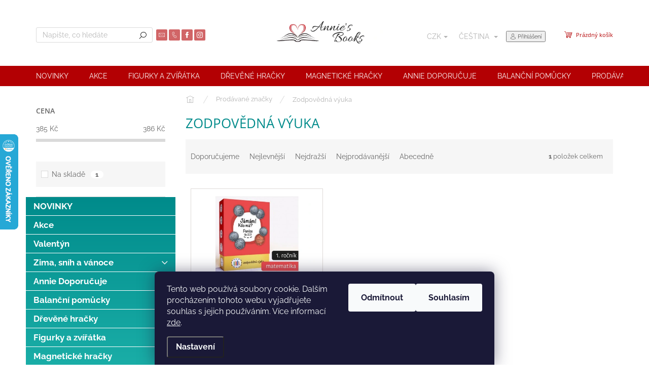

--- FILE ---
content_type: text/html; charset=utf-8
request_url: https://www.anniesbooks.cz/znacka/zodpovedna-vyuka/
body_size: 35046
content:
<!doctype html><html lang="cs" dir="ltr" class="header-background-light external-fonts-loaded"><head><meta charset="utf-8" /><meta name="viewport" content="width=device-width,initial-scale=1" /><title>Zodpovědná výuka - Annie&#039;s Books</title><link rel="preconnect" href="https://cdn.myshoptet.com" /><link rel="dns-prefetch" href="https://cdn.myshoptet.com" /><link rel="preload" href="https://cdn.myshoptet.com/prj/dist/master/cms/libs/jquery/jquery-1.11.3.min.js" as="script" /><link href="https://cdn.myshoptet.com/prj/dist/master/cms/templates/frontend_templates/shared/css/font-face/raleway.css" rel="stylesheet"><link href="https://cdn.myshoptet.com/prj/dist/master/cms/templates/frontend_templates/shared/css/font-face/open-sans.css" rel="stylesheet"><script>
dataLayer = [];
dataLayer.push({'shoptet' : {
    "pageId": -24,
    "pageType": "article",
    "currency": "CZK",
    "currencyInfo": {
        "decimalSeparator": ",",
        "exchangeRate": 1,
        "priceDecimalPlaces": 0,
        "symbol": "K\u010d",
        "symbolLeft": 0,
        "thousandSeparator": " "
    },
    "language": "cs",
    "projectId": 383157,
    "cartInfo": {
        "id": null,
        "freeShipping": false,
        "freeShippingFrom": 3750,
        "leftToFreeGift": {
            "formattedPrice": "0 K\u010d",
            "priceLeft": 0
        },
        "freeGift": false,
        "leftToFreeShipping": {
            "priceLeft": 3750,
            "dependOnRegion": 0,
            "formattedPrice": "3 750 K\u010d"
        },
        "discountCoupon": [],
        "getNoBillingShippingPrice": {
            "withoutVat": 0,
            "vat": 0,
            "withVat": 0
        },
        "cartItems": [],
        "taxMode": "ORDINARY"
    },
    "cart": [],
    "customer": {
        "priceRatio": 1,
        "priceListId": 1,
        "groupId": null,
        "registered": false,
        "mainAccount": false
    }
}});
dataLayer.push({'cookie_consent' : {
    "marketing": "denied",
    "analytics": "denied"
}});
document.addEventListener('DOMContentLoaded', function() {
    shoptet.consent.onAccept(function(agreements) {
        if (agreements.length == 0) {
            return;
        }
        dataLayer.push({
            'cookie_consent' : {
                'marketing' : (agreements.includes(shoptet.config.cookiesConsentOptPersonalisation)
                    ? 'granted' : 'denied'),
                'analytics': (agreements.includes(shoptet.config.cookiesConsentOptAnalytics)
                    ? 'granted' : 'denied')
            },
            'event': 'cookie_consent'
        });
    });
});
</script>

<!-- Google Tag Manager -->
<script>(function(w,d,s,l,i){w[l]=w[l]||[];w[l].push({'gtm.start':
new Date().getTime(),event:'gtm.js'});var f=d.getElementsByTagName(s)[0],
j=d.createElement(s),dl=l!='dataLayer'?'&l='+l:'';j.async=true;j.src=
'https://www.googletagmanager.com/gtm.js?id='+i+dl;f.parentNode.insertBefore(j,f);
})(window,document,'script','dataLayer','GTM-P5PS5XX');</script>
<!-- End Google Tag Manager -->

<meta property="og:type" content="website"><meta property="og:site_name" content="anniesbooks.cz"><meta property="og:url" content="https://www.anniesbooks.cz/znacka/zodpovedna-vyuka/"><meta property="og:title" content="Zodpovědná výuka - Annie's Books"><meta name="author" content="Annie's Books"><meta name="web_author" content="Shoptet.cz"><meta name="dcterms.rightsHolder" content="www.anniesbooks.cz"><meta name="robots" content="index,follow"><meta property="og:image" content="https://cdn.myshoptet.com/usr/www.anniesbooks.cz/user/front_images/ogImage/hp.png?t=1769927015"><meta property="og:description" content="Zodpovědná výuka"><meta name="description" content="Zodpovědná výuka"><meta name="google-site-verification" content="GT-NML4PBWB"><style>:root {--color-primary: #b30003;--color-primary-h: 359;--color-primary-s: 100%;--color-primary-l: 35%;--color-primary-hover: #fdfcfc;--color-primary-hover-h: 0;--color-primary-hover-s: 20%;--color-primary-hover-l: 99%;--color-secondary: #B30003;--color-secondary-h: 359;--color-secondary-s: 100%;--color-secondary-l: 35%;--color-secondary-hover: #008B8B;--color-secondary-hover-h: 180;--color-secondary-hover-s: 100%;--color-secondary-hover-l: 27%;--color-tertiary: #008B8B;--color-tertiary-h: 180;--color-tertiary-s: 100%;--color-tertiary-l: 27%;--color-tertiary-hover: #40E0D0;--color-tertiary-hover-h: 174;--color-tertiary-hover-s: 72%;--color-tertiary-hover-l: 56%;--color-header-background: #ffffff;--template-font: "Raleway";--template-headings-font: "Open Sans";--header-background-url: none;--cookies-notice-background: #1A1937;--cookies-notice-color: #F8FAFB;--cookies-notice-button-hover: #f5f5f5;--cookies-notice-link-hover: #27263f;--templates-update-management-preview-mode-content: "Náhled aktualizací šablony je aktivní pro váš prohlížeč."}</style>
    <script>var shoptet = shoptet || {};</script>
    <script src="https://cdn.myshoptet.com/prj/dist/master/shop/dist/main-3g-header.js.27c4444ba5dd6be3416d.js"></script>
<!-- User include --><!-- api 427(81) html code header -->
<link rel="stylesheet" href="https://cdn.myshoptet.com/usr/api2.dklab.cz/user/documents/_doplnky/instagram/383157/8/383157_8.css" type="text/css" /><style>
        :root {
            --dklab-instagram-header-color: #000000;  
            --dklab-instagram-header-background: #DDDDDD;  
            --dklab-instagram-font-weight: 700;
            --dklab-instagram-font-size: 160%;
            --dklab-instagram-logoUrl: url(https://cdn.myshoptet.com/usr/api2.dklab.cz/user/documents/_doplnky/instagram/img/logo-duha.png); 
            --dklab-instagram-logo-size-width: 40px;
            --dklab-instagram-logo-size-height: 40px;                        
            --dklab-instagram-hover-content: "\e903";                        
            --dklab-instagram-padding: 0px;                        
            --dklab-instagram-border-color: #888888;
            
        }
        </style>
<!-- api 428(82) html code header -->
<link rel="stylesheet" href="https://cdn.myshoptet.com/usr/api2.dklab.cz/user/documents/_doplnky/oblibene/383157/12/383157_12.css" type="text/css" /><style>
        :root {
            --dklab-favourites-flag-color: #D71106;
            --dklab-favourites-flag-text-color: #FFFFFF;
            --dklab-favourites-add-text-color: #000000;            
            --dklab-favourites-remove-text-color: #D71106;            
            --dklab-favourites-add-text-detail-color: #000000;            
            --dklab-favourites-remove-text-detail-color: #D71106;            
            --dklab-favourites-header-icon-color: #D71106;            
            --dklab-favourites-counter-color: #D71106;            
        } </style>
<!-- api 473(125) html code header -->

                <style>
                    #order-billing-methods .radio-wrapper[data-guid="4eec2c49-9b1d-11ed-88b4-ac1f6b0076ec"]:not(.cggooglepay), #order-billing-methods .radio-wrapper[data-guid="4f001853-9b1d-11ed-88b4-ac1f6b0076ec"]:not(.cggooglepay), #order-billing-methods .radio-wrapper[data-guid="1c944b4c-d4c6-11eb-ac23-ac1f6b0076ec"]:not(.cgapplepay) {
                        display: none;
                    }
                </style>
                <script type="text/javascript">
                    document.addEventListener('DOMContentLoaded', function() {
                        if (getShoptetDataLayer('pageType') === 'billingAndShipping') {
                            
                try {
                    if (window.ApplePaySession && window.ApplePaySession.canMakePayments()) {
                        
                        if (document.querySelector('#order-billing-methods .radio-wrapper[data-guid="1c944b4c-d4c6-11eb-ac23-ac1f6b0076ec"]')) {
                            document.querySelector('#order-billing-methods .radio-wrapper[data-guid="1c944b4c-d4c6-11eb-ac23-ac1f6b0076ec"]').classList.add('cgapplepay');
                        }
                        
                    }
                } catch (err) {} 
            
                            
                const cgBaseCardPaymentMethod = {
                        type: 'CARD',
                        parameters: {
                            allowedAuthMethods: ["PAN_ONLY", "CRYPTOGRAM_3DS"],
                            allowedCardNetworks: [/*"AMEX", "DISCOVER", "INTERAC", "JCB",*/ "MASTERCARD", "VISA"]
                        }
                };
                
                function cgLoadScript(src, callback)
                {
                    var s,
                        r,
                        t;
                    r = false;
                    s = document.createElement('script');
                    s.type = 'text/javascript';
                    s.src = src;
                    s.onload = s.onreadystatechange = function() {
                        if ( !r && (!this.readyState || this.readyState == 'complete') )
                        {
                            r = true;
                            callback();
                        }
                    };
                    t = document.getElementsByTagName('script')[0];
                    t.parentNode.insertBefore(s, t);
                } 
                
                function cgGetGoogleIsReadyToPayRequest() {
                    return Object.assign(
                        {},
                        {
                            apiVersion: 2,
                            apiVersionMinor: 0
                        },
                        {
                            allowedPaymentMethods: [cgBaseCardPaymentMethod]
                        }
                    );
                }

                function onCgGooglePayLoaded() {
                    let paymentsClient = new google.payments.api.PaymentsClient({environment: 'PRODUCTION'});
                    paymentsClient.isReadyToPay(cgGetGoogleIsReadyToPayRequest()).then(function(response) {
                        if (response.result) {
                            
                        if (document.querySelector('#order-billing-methods .radio-wrapper[data-guid="4eec2c49-9b1d-11ed-88b4-ac1f6b0076ec"]')) {
                            document.querySelector('#order-billing-methods .radio-wrapper[data-guid="4eec2c49-9b1d-11ed-88b4-ac1f6b0076ec"]').classList.add('cggooglepay');
                        }
                        

                        if (document.querySelector('#order-billing-methods .radio-wrapper[data-guid="4f001853-9b1d-11ed-88b4-ac1f6b0076ec"]')) {
                            document.querySelector('#order-billing-methods .radio-wrapper[data-guid="4f001853-9b1d-11ed-88b4-ac1f6b0076ec"]').classList.add('cggooglepay');
                        }
                        	 	 	 	 	 
                        }
                    })
                    .catch(function(err) {});
                }
                
                cgLoadScript('https://pay.google.com/gp/p/js/pay.js', onCgGooglePayLoaded);
            
                        }
                    });
                </script> 
                
<!-- api 493(145) html code header -->
<link rel="stylesheet" href="https://cdn.myshoptet.com/usr/api2.dklab.cz/user/documents/_doplnky/templateCrystal/383157/19/383157_19.css" type="text/css" />
<!-- api 608(256) html code header -->
<link rel="stylesheet" href="https://cdn.myshoptet.com/usr/api2.dklab.cz/user/documents/_doplnky/bannery/383157/1606/383157_1606.css" type="text/css" /><style>
        :root {
            --dklab-bannery-b-hp-padding: 15px;
            --dklab-bannery-b-hp-box-padding: 0px;
            --dklab-bannery-b-hp-big-screen: 25%;
            --dklab-bannery-b-hp-medium-screen: 25%;
            --dklab-bannery-b-hp-small-screen: 33.333%;
            --dklab-bannery-b-hp-tablet-screen: 33.333%;
            --dklab-bannery-b-hp-mobile-screen: 50%;

            --dklab-bannery-i-hp-icon-color: #B30003;
            --dklab-bannery-i-hp-color: #000000;
            --dklab-bannery-i-hp-background: #FFFFFF;            
            
            --dklab-bannery-i-d-icon-color: #B30003;
            --dklab-bannery-i-d-color: #000000;
            --dklab-bannery-i-d-background: #FFFFFF;


            --dklab-bannery-i-hp-w-big-screen: 5;
            --dklab-bannery-i-hp-w-medium-screen: 4;
            --dklab-bannery-i-hp-w-small-screen: 4;
            --dklab-bannery-i-hp-w-tablet-screen: 4;
            --dklab-bannery-i-hp-w-mobile-screen: 2;
            
            --dklab-bannery-i-d-w-big-screen: 4;
            --dklab-bannery-i-d-w-medium-screen: 4;
            --dklab-bannery-i-d-w-small-screen: 4;
            --dklab-bannery-i-d-w-tablet-screen: 4;
            --dklab-bannery-i-d-w-mobile-screen: 1;

        }</style>
<!-- api 1957(1513) html code header -->
<link rel="stylesheet" href="https://cdn.myshoptet.com/usr/api2.dklab.cz/user/documents/_doplnky/stitky/383157/629/383157_629.css" type="text/css" /><style>
        :root {
            --dklab-stitky-text-color: #000000;
            --dklab-stitky-background-color: #F5F5F5;
            --dklab-stitky-border-color: #000000;
            --dklab-stitky-point-color: #D70D03;
            --dklab-stitky-shadow-color: #FFFFFF;
            --dklab-stitky-btn-color: #FFFFFF;
            --dklab-stitky-btn-background: #333333;
            --dklab-stitky-point-border: rgba(255,255,255,0.48);
            --dklab-stitky-point-bg: rgba(255,255,255,0.48);
            --dklab-stitky-point-bg-hover: rgba(255,255,255,0.8);
        }
        </style>
<!-- service 421(75) html code header -->
<style>
body:not(.template-07):not(.template-09):not(.template-10):not(.template-11):not(.template-12):not(.template-13):not(.template-14) #return-to-top i::before {content: 'a';}
#return-to-top i:before {content: '\e911';}
#return-to-top {
z-index: 99999999;
    position: fixed;
    bottom: 45px;
    right: 20px;
background: rgba(0, 0, 0, 0.7);
    width: 50px;
    height: 50px;
    display: block;
    text-decoration: none;
    -webkit-border-radius: 35px;
    -moz-border-radius: 35px;
    border-radius: 35px;
    display: none;
    -webkit-transition: all 0.3s linear;
    -moz-transition: all 0.3s ease;
    -ms-transition: all 0.3s ease;
    -o-transition: all 0.3s ease;
    transition: all 0.3s ease;
}
#return-to-top i {color: #fff;margin: -10px 0 0 -10px;position: relative;left: 50%;top: 50%;font-size: 19px;-webkit-transition: all 0.3s ease;-moz-transition: all 0.3s ease;-ms-transition: all 0.3s ease;-o-transition: all 0.3s ease;transition: all 0.3s ease;height: 20px;width: 20px;text-align: center;display: block;font-style: normal;}
#return-to-top:hover {
    background: rgba(0, 0, 0, 0.9);
}
#return-to-top:hover i {
    color: #fff;
}
.icon-chevron-up::before {
font-weight: bold;
}
.ordering-process #return-to-top{display: none !important;}
</style>
<!-- service 427(81) html code header -->
<link rel="stylesheet" href="https://cdn.myshoptet.com/usr/api2.dklab.cz/user/documents/_doplnky/instagram/font/instagramplus.css" type="text/css" />

<!-- service 608(256) html code header -->
<link rel="stylesheet" href="https://cdn.myshoptet.com/usr/api.dklab.cz/user/documents/fontawesome/css/all.css?v=1.02" type="text/css" />
<!-- service 619(267) html code header -->
<link href="https://cdn.myshoptet.com/usr/fvstudio.myshoptet.com/user/documents/addons/cartupsell.min.css?24.11.1" rel="stylesheet">
<!-- service 428(82) html code header -->
<style>
@font-face {
    font-family: 'oblibene';
    src:  url('https://cdn.myshoptet.com/usr/api2.dklab.cz/user/documents/_doplnky/oblibene/font/oblibene.eot?v1');
    src:  url('https://cdn.myshoptet.com/usr/api2.dklab.cz/user/documents/_doplnky/oblibene/font/oblibene.eot?v1#iefix') format('embedded-opentype'),
    url('https://cdn.myshoptet.com/usr/api2.dklab.cz/user/documents/_doplnky/oblibene/font/oblibene.ttf?v1') format('truetype'),
    url('https://cdn.myshoptet.com/usr/api2.dklab.cz/user/documents/_doplnky/oblibene/font/oblibene.woff?v1') format('woff'),
    url('https://cdn.myshoptet.com/usr/api2.dklab.cz/user/documents/_doplnky/oblibene/font/oblibene.svg?v1') format('svg');
    font-weight: normal;
    font-style: normal;
}
</style>
<script>
var dklabFavIndividual;
</script>
<!-- service 1714(1298) html code header -->
<link 
rel="stylesheet" 
href="https://cdn.myshoptet.com/usr/dmartini.myshoptet.com/user/documents/upload/dmartini/blog_products/blog_products.min.css?160"
data-author="Dominik Martini" 
data-author-web="dmartini.cz">
<!-- project html code header -->
<!-- Tanganica pixel --><script>(function(w,d,s,l,i){w[l]=w[l]||[];w[l].push({'gtm.start':new Date().getTime(),event:'gtm.js'});var f=d.getElementsByTagName(s)[0],j=d.createElement(s),dl=l!='dataLayer'?'&l='+l:'';j.async=true;j.src='https://www.googletagmanager.com/gtm.js?id='+i+dl;f.parentNode.insertBefore(j,f);})(window,document,'script','dataLayer','GTM-TRS5RSN');</script><!-- End Tanganica pixel -->
<style>
.categories .topic.active > a { color: #b30003; }
.categories li.active > a {  color: #fdfcfc; text-decoration: underline; font-weight:bold;}
.box-bg-variant .categories a:hover {color: #b30003;}
#categories .expandable > a:hover > span, #categories .expandable > .topic > a:hover > span {color: #b30003;}
</style>

<style>
.news-item .image img { aspect-ratio: 20 / 15; object-fit: cover; }
.news-item a:hover { color: var(--color-primary); }
</style>

<!-- Odstanění čísla objednavky z přehledu -->
<style>
.reca-number {
   
    display: none;

</style>

<style>
.menu-level-1 {
    font-weight: bold;
}
</style>

<!-- /User include --><link rel="shortcut icon" href="/favicon.ico" type="image/x-icon" /><link rel="canonical" href="https://www.anniesbooks.cz/znacka/zodpovedna-vyuka/" /><link rel="alternate" hreflang="cs" href="https://www.anniesbooks.cz/znacka/zodpovedna-vyuka/" /><link rel="alternate" hreflang="de" href="https://www.anniesbooks.cz/de/marke/zodpovedna-vyuka/" /><link rel="alternate" hreflang="en" href="https://www.anniesbooks.cz/en/brand/zodpovedna-vyuka/" /><link rel="alternate" hreflang="x-default" href="https://www.anniesbooks.cz/znacka/zodpovedna-vyuka/" />    <script>
        var _hwq = _hwq || [];
        _hwq.push(['setKey', 'F1C969C1884ED7BEB651B344726342D9']);
        _hwq.push(['setTopPos', '200']);
        _hwq.push(['showWidget', '21']);
        (function() {
            var ho = document.createElement('script');
            ho.src = 'https://cz.im9.cz/direct/i/gjs.php?n=wdgt&sak=F1C969C1884ED7BEB651B344726342D9';
            var s = document.getElementsByTagName('script')[0]; s.parentNode.insertBefore(ho, s);
        })();
    </script>
    <!-- Global site tag (gtag.js) - Google Analytics -->
    <script async src="https://www.googletagmanager.com/gtag/js?id=G-W04QFR38LX"></script>
    <script>
        
        window.dataLayer = window.dataLayer || [];
        function gtag(){dataLayer.push(arguments);}
        

                    console.debug('default consent data');

            gtag('consent', 'default', {"ad_storage":"denied","analytics_storage":"denied","ad_user_data":"denied","ad_personalization":"denied","wait_for_update":500});
            dataLayer.push({
                'event': 'default_consent'
            });
        
        gtag('js', new Date());

        
                gtag('config', 'G-W04QFR38LX', {"groups":"GA4","send_page_view":false,"content_group":"article","currency":"CZK","page_language":"cs"});
        
                gtag('config', 'AW-460757432');
        
        
        
        
        
                    gtag('event', 'page_view', {"send_to":"GA4","page_language":"cs","content_group":"article","currency":"CZK"});
        
        
        
        
        
        
        
        
        
        
        
        
        
        document.addEventListener('DOMContentLoaded', function() {
            if (typeof shoptet.tracking !== 'undefined') {
                for (var id in shoptet.tracking.bannersList) {
                    gtag('event', 'view_promotion', {
                        "send_to": "UA",
                        "promotions": [
                            {
                                "id": shoptet.tracking.bannersList[id].id,
                                "name": shoptet.tracking.bannersList[id].name,
                                "position": shoptet.tracking.bannersList[id].position
                            }
                        ]
                    });
                }
            }

            shoptet.consent.onAccept(function(agreements) {
                if (agreements.length !== 0) {
                    console.debug('gtag consent accept');
                    var gtagConsentPayload =  {
                        'ad_storage': agreements.includes(shoptet.config.cookiesConsentOptPersonalisation)
                            ? 'granted' : 'denied',
                        'analytics_storage': agreements.includes(shoptet.config.cookiesConsentOptAnalytics)
                            ? 'granted' : 'denied',
                                                                                                'ad_user_data': agreements.includes(shoptet.config.cookiesConsentOptPersonalisation)
                            ? 'granted' : 'denied',
                        'ad_personalization': agreements.includes(shoptet.config.cookiesConsentOptPersonalisation)
                            ? 'granted' : 'denied',
                        };
                    console.debug('update consent data', gtagConsentPayload);
                    gtag('consent', 'update', gtagConsentPayload);
                    dataLayer.push(
                        { 'event': 'update_consent' }
                    );
                }
            });
        });
    </script>
</head><body class="desktop id--24 in-znacka template-11 type-manufacturer-detail multiple-columns-body columns-mobile-2 columns-3 blank-mode blank-mode-css ums_forms_redesign--off ums_a11y_category_page--on ums_discussion_rating_forms--off ums_flags_display_unification--on ums_a11y_login--on mobile-header-version-1">
        <div id="fb-root"></div>
        <script>
            window.fbAsyncInit = function() {
                FB.init({
                    autoLogAppEvents : true,
                    xfbml            : true,
                    version          : 'v24.0'
                });
            };
        </script>
        <script async defer crossorigin="anonymous" src="https://connect.facebook.net/cs_CZ/sdk.js#xfbml=1&version=v24.0"></script>
<!-- Google Tag Manager (noscript) -->
<noscript><iframe src="https://www.googletagmanager.com/ns.html?id=GTM-P5PS5XX"
height="0" width="0" style="display:none;visibility:hidden"></iframe></noscript>
<!-- End Google Tag Manager (noscript) -->

    <div class="siteCookies siteCookies--bottom siteCookies--dark js-siteCookies" role="dialog" data-testid="cookiesPopup" data-nosnippet>
        <div class="siteCookies__form">
            <div class="siteCookies__content">
                <div class="siteCookies__text">
                    Tento web používá soubory cookie. Dalším procházením tohoto webu vyjadřujete souhlas s jejich používáním. Více informací <a href="https://383157.myshoptet.com/podminky-ochrany-osobnich-udaju/" target="\">zde</a>.
                </div>
                <p class="siteCookies__links">
                    <button class="siteCookies__link js-cookies-settings" aria-label="Nastavení cookies" data-testid="cookiesSettings">Nastavení</button>
                </p>
            </div>
            <div class="siteCookies__buttonWrap">
                                    <button class="siteCookies__button js-cookiesConsentSubmit" value="reject" aria-label="Odmítnout cookies" data-testid="buttonCookiesReject">Odmítnout</button>
                                <button class="siteCookies__button js-cookiesConsentSubmit" value="all" aria-label="Přijmout cookies" data-testid="buttonCookiesAccept">Souhlasím</button>
            </div>
        </div>
        <script>
            document.addEventListener("DOMContentLoaded", () => {
                const siteCookies = document.querySelector('.js-siteCookies');
                document.addEventListener("scroll", shoptet.common.throttle(() => {
                    const st = document.documentElement.scrollTop;
                    if (st > 1) {
                        siteCookies.classList.add('siteCookies--scrolled');
                    } else {
                        siteCookies.classList.remove('siteCookies--scrolled');
                    }
                }, 100));
            });
        </script>
    </div>
<a href="#content" class="skip-link sr-only">Přejít na obsah</a><div class="overall-wrapper"><div class="user-action"><div class="container">
    <div class="user-action-in">
                    <div id="login" class="user-action-login popup-widget login-widget" role="dialog" aria-labelledby="loginHeading">
        <div class="popup-widget-inner">
                            <h2 id="loginHeading">Přihlášení k vašemu účtu</h2><div id="customerLogin"><form action="/action/Customer/Login/" method="post" id="formLoginIncluded" class="csrf-enabled formLogin" data-testid="formLogin"><input type="hidden" name="referer" value="" /><div class="form-group"><div class="input-wrapper email js-validated-element-wrapper no-label"><input type="email" name="email" class="form-control" autofocus placeholder="E-mailová adresa (např. jan@novak.cz)" data-testid="inputEmail" autocomplete="email" required /></div></div><div class="form-group"><div class="input-wrapper password js-validated-element-wrapper no-label"><input type="password" name="password" class="form-control" placeholder="Heslo" data-testid="inputPassword" autocomplete="current-password" required /><span class="no-display">Nemůžete vyplnit toto pole</span><input type="text" name="surname" value="" class="no-display" /></div></div><div class="form-group"><div class="login-wrapper"><button type="submit" class="btn btn-secondary btn-text btn-login" data-testid="buttonSubmit">Přihlásit se</button><div class="password-helper"><a href="/registrace/" data-testid="signup" rel="nofollow">Nová registrace</a><a href="/klient/zapomenute-heslo/" rel="nofollow">Zapomenuté heslo</a></div></div></div></form>
</div>                    </div>
    </div>

                            <div id="cart-widget" class="user-action-cart popup-widget cart-widget loader-wrapper" data-testid="popupCartWidget" role="dialog" aria-hidden="true">
    <div class="popup-widget-inner cart-widget-inner place-cart-here">
        <div class="loader-overlay">
            <div class="loader"></div>
        </div>
    </div>

    <div class="cart-widget-button">
        <a href="/kosik/" class="btn btn-conversion" id="continue-order-button" rel="nofollow" data-testid="buttonNextStep">Pokračovat do košíku</a>
    </div>
</div>
            </div>
</div>
</div><div class="top-navigation-bar" data-testid="topNavigationBar">

    <div class="container">

        <div class="top-navigation-contacts">
            <strong>Zákaznická podpora:</strong><a href="tel:+420734644403" class="project-phone" aria-label="Zavolat na +420734644403" data-testid="contactboxPhone"><span>+420 734 644 403</span></a><a href="mailto:info@anniesbooks.cz" class="project-email" data-testid="contactboxEmail"><span>info@anniesbooks.cz</span></a>        </div>

                            <div class="top-navigation-menu">
                <div class="top-navigation-menu-trigger"></div>
                <ul class="top-navigation-bar-menu">
                                            <li class="top-navigation-menu-item-39">
                            <a href="/obchodni-podminky/">Obchodní podmínky</a>
                        </li>
                                            <li class="top-navigation-menu-item-691">
                            <a href="/podminky-ochrany-osobnich-udaju/">Podmínky ochrany osobních údajů </a>
                        </li>
                                            <li class="top-navigation-menu-item-1697">
                            <a href="/drevene-zviratka/">Figurky a zvířátka</a>
                        </li>
                                    </ul>
                <ul class="top-navigation-bar-menu-helper"></ul>
            </div>
        
        <div class="top-navigation-tools top-navigation-tools--language">
            <div class="responsive-tools">
                <a href="#" class="toggle-window" data-target="search" aria-label="Hledat" data-testid="linkSearchIcon"></a>
                                                            <a href="#" class="toggle-window" data-target="login"></a>
                                                    <a href="#" class="toggle-window" data-target="navigation" aria-label="Menu" data-testid="hamburgerMenu"></a>
            </div>
                <div class="languagesMenu">
        <button id="topNavigationDropdown" class="languagesMenu__flags" type="button" data-toggle="dropdown" aria-haspopup="true" aria-expanded="false">
            <svg aria-hidden="true" style="position: absolute; width: 0; height: 0; overflow: hidden;" version="1.1" xmlns="http://www.w3.org/2000/svg" xmlns:xlink="http://www.w3.org/1999/xlink"><defs><symbol id="shp-flag-CZ" viewBox="0 0 32 32"><title>CZ</title><path fill="#0052b4" style="fill: var(--color20, #0052b4)" d="M0 5.334h32v21.333h-32v-21.333z"></path><path fill="#d80027" style="fill: var(--color19, #d80027)" d="M32 16v10.666h-32l13.449-10.666z"></path><path fill="#f0f0f0" style="fill: var(--color21, #f0f0f0)" d="M32 5.334v10.666h-18.551l-13.449-10.666z"></path></symbol><symbol id="shp-flag-DE" viewBox="0 0 32 32"><title>DE</title><path fill="#d80027" style="fill: var(--color19, #d80027)" d="M0 5.333h32v21.334h-32v-21.334z"></path><path fill="#000" style="fill: var(--color9, #000)" d="M0 5.333h32v7.111h-32v-7.111z"></path><path fill="#ffda44" style="fill: var(--color17, #ffda44)" d="M0 19.555h32v7.111h-32v-7.111z"></path></symbol><symbol id="shp-flag-GB" viewBox="0 0 32 32"><title>GB</title><path fill="#f0f0f0" style="fill: var(--color21, #f0f0f0)" d="M0 5.333h32v21.334h-32v-21.334z"></path><path fill="#d80027" style="fill: var(--color19, #d80027)" d="M18 5.333h-4v8.667h-14v4h14v8.667h4v-8.667h14v-4h-14z"></path><path fill="#0052b4" style="fill: var(--color20, #0052b4)" d="M24.612 19.71l7.388 4.105v-4.105z"></path><path fill="#0052b4" style="fill: var(--color20, #0052b4)" d="M19.478 19.71l12.522 6.957v-1.967l-8.981-4.989z"></path><path fill="#0052b4" style="fill: var(--color20, #0052b4)" d="M28.665 26.666l-9.186-5.104v5.104z"></path><path fill="#f0f0f0" style="fill: var(--color21, #f0f0f0)" d="M19.478 19.71l12.522 6.957v-1.967l-8.981-4.989z"></path><path fill="#d80027" style="fill: var(--color19, #d80027)" d="M19.478 19.71l12.522 6.957v-1.967l-8.981-4.989z"></path><path fill="#0052b4" style="fill: var(--color20, #0052b4)" d="M5.646 19.71l-5.646 3.137v-3.137z"></path><path fill="#0052b4" style="fill: var(--color20, #0052b4)" d="M12.522 20.594v6.072h-10.929z"></path><path fill="#d80027" style="fill: var(--color19, #d80027)" d="M8.981 19.71l-8.981 4.989v1.967l12.522-6.957z"></path><path fill="#0052b4" style="fill: var(--color20, #0052b4)" d="M7.388 12.29l-7.388-4.105v4.105z"></path><path fill="#0052b4" style="fill: var(--color20, #0052b4)" d="M12.522 12.29l-12.522-6.957v1.967l8.981 4.989z"></path><path fill="#0052b4" style="fill: var(--color20, #0052b4)" d="M3.335 5.333l9.186 5.104v-5.104z"></path><path fill="#f0f0f0" style="fill: var(--color21, #f0f0f0)" d="M12.522 12.29l-12.522-6.957v1.967l8.981 4.989z"></path><path fill="#d80027" style="fill: var(--color19, #d80027)" d="M12.522 12.29l-12.522-6.957v1.967l8.981 4.989z"></path><path fill="#0052b4" style="fill: var(--color20, #0052b4)" d="M26.354 12.29l5.646-3.137v3.137z"></path><path fill="#0052b4" style="fill: var(--color20, #0052b4)" d="M19.478 11.405v-6.072h10.929z"></path><path fill="#d80027" style="fill: var(--color19, #d80027)" d="M23.019 12.29l8.981-4.989v-1.967l-12.522 6.957z"></path></symbol></defs></svg>
            <svg class="shp-flag shp-flag-CZ">
                <use xlink:href="#shp-flag-CZ"></use>
            </svg>
            <span class="caret"></span>
        </button>
        <div class="languagesMenu__content" aria-labelledby="topNavigationDropdown">
                            <div class="languagesMenu__box toggle-window js-languagesMenu__box" data-hover="true" data-target="currency">
                    <div class="languagesMenu__header languagesMenu__header--name">Měna</div>
                    <div class="languagesMenu__header languagesMenu__header--actual" data-toggle="dropdown">CZK<span class="caret"></span></div>
                    <ul class="languagesMenu__list languagesMenu__list--currency">
                                                    <li class="languagesMenu__list__item">
                                <a href="/action/Currency/changeCurrency/?currencyCode=CZK" rel="nofollow" class="languagesMenu__list__link languagesMenu__list__link--currency">CZK</a>
                            </li>
                                                    <li class="languagesMenu__list__item">
                                <a href="/action/Currency/changeCurrency/?currencyCode=EUR" rel="nofollow" class="languagesMenu__list__link languagesMenu__list__link--currency">EUR</a>
                            </li>
                                            </ul>
                </div>
                                        <div class="languagesMenu__box toggle-window js-languagesMenu__box" data-hover="true" data-target="language">
                    <div class="languagesMenu__header languagesMenu__header--name">Jazyk</div>
                    <div class="languagesMenu__header languagesMenu__header--actual" data-toggle="dropdown">
                                                                                    
                                    Čeština
                                
                                                                                                                                                                                    <span class="caret"></span>
                    </div>
                    <ul class="languagesMenu__list languagesMenu__list--language">
                                                    <li>
                                <a href="/action/Language/changeLanguage/?language=cs" rel="nofollow" class="languagesMenu__list__link">
                                    <svg class="shp-flag shp-flag-CZ">
                                        <use xlink:href="#shp-flag-CZ"></use>
                                    </svg>
                                    <span class="languagesMenu__list__name languagesMenu__list__name--actual">Čeština</span>
                                </a>
                            </li>
                                                    <li>
                                <a href="/action/Language/changeLanguage/?language=de" rel="nofollow" class="languagesMenu__list__link">
                                    <svg class="shp-flag shp-flag-DE">
                                        <use xlink:href="#shp-flag-DE"></use>
                                    </svg>
                                    <span class="languagesMenu__list__name">Deutsch</span>
                                </a>
                            </li>
                                                    <li>
                                <a href="/action/Language/changeLanguage/?language=en" rel="nofollow" class="languagesMenu__list__link">
                                    <svg class="shp-flag shp-flag-GB">
                                        <use xlink:href="#shp-flag-GB"></use>
                                    </svg>
                                    <span class="languagesMenu__list__name">English</span>
                                </a>
                            </li>
                                            </ul>
                </div>
                    </div>
    </div>
            <button class="top-nav-button top-nav-button-login toggle-window" type="button" data-target="login" aria-haspopup="dialog" aria-controls="login" aria-expanded="false" data-testid="signin"><span>Přihlášení</span></button>        </div>

    </div>

</div>
<header id="header"><div class="container navigation-wrapper">
    <div class="header-top">
        <div class="site-name-wrapper">
            <div class="site-name"><a href="/" data-testid="linkWebsiteLogo"><img src="https://cdn.myshoptet.com/usr/www.anniesbooks.cz/user/logos/annie_s_books_eshop_logo.png" alt="Annie's Books" fetchpriority="low" /></a></div>        </div>
        <div class="search" itemscope itemtype="https://schema.org/WebSite">
            <meta itemprop="headline" content="Prodávané značky"/><meta itemprop="url" content="https://www.anniesbooks.cz"/><meta itemprop="text" content="Zodpovědná výuka"/>            <form action="/action/ProductSearch/prepareString/" method="post"
    id="formSearchForm" class="search-form compact-form js-search-main"
    itemprop="potentialAction" itemscope itemtype="https://schema.org/SearchAction" data-testid="searchForm">
    <fieldset>
        <meta itemprop="target"
            content="https://www.anniesbooks.cz/vyhledavani/?string={string}"/>
        <input type="hidden" name="language" value="cs"/>
        
            
<input
    type="search"
    name="string"
        class="query-input form-control search-input js-search-input"
    placeholder="Napište, co hledáte"
    autocomplete="off"
    required
    itemprop="query-input"
    aria-label="Vyhledávání"
    data-testid="searchInput"
>
            <button type="submit" class="btn btn-default" data-testid="searchBtn">Hledat</button>
        
    </fieldset>
</form>
        </div>
        <div class="navigation-buttons">
                
    <a href="/kosik/" class="btn btn-icon toggle-window cart-count" data-target="cart" data-hover="true" data-redirect="true" data-testid="headerCart" rel="nofollow" aria-haspopup="dialog" aria-expanded="false" aria-controls="cart-widget">
        
                <span class="sr-only">Nákupní košík</span>
        
            <span class="cart-price visible-lg-inline-block" data-testid="headerCartPrice">
                                    Prázdný košík                            </span>
        
    
            </a>
        </div>
    </div>
    <nav id="navigation" aria-label="Hlavní menu" data-collapsible="true"><div class="navigation-in menu"><ul class="menu-level-1" role="menubar" data-testid="headerMenuItems"><li class="menu-item-2156" role="none"><a href="/novinky/" target="blank" data-testid="headerMenuItem" role="menuitem" aria-expanded="false"><b>NOVINKY</b></a></li>
<li class="menu-item-2269" role="none"><a href="/vyprodej/" target="blank" data-testid="headerMenuItem" role="menuitem" aria-expanded="false"><b>Akce</b></a></li>
<li class="menu-item-1697 ext" role="none"><a href="/drevene-zviratka/" target="blank" data-testid="headerMenuItem" role="menuitem" aria-haspopup="true" aria-expanded="false"><b>Figurky a zvířátka</b><span class="submenu-arrow"></span></a><ul class="menu-level-2" aria-label="Figurky a zvířátka" tabindex="-1" role="menu"><li class="menu-item-2040" role="none"><a href="/bajo/" class="menu-image" data-testid="headerMenuItem" tabindex="-1" aria-hidden="true"><img src="data:image/svg+xml,%3Csvg%20width%3D%22140%22%20height%3D%22100%22%20xmlns%3D%22http%3A%2F%2Fwww.w3.org%2F2000%2Fsvg%22%3E%3C%2Fsvg%3E" alt="" aria-hidden="true" width="140" height="100"  data-src="https://cdn.myshoptet.com/usr/www.anniesbooks.cz/user/categories/thumb/sn__mek_obrazovky_2024-05-26_094002.png" fetchpriority="low" /></a><div><a href="/bajo/" data-testid="headerMenuItem" role="menuitem"><span>Bajo</span></a>
                        </div></li><li class="menu-item-1811" role="none"><a href="/bumbutoys/" class="menu-image" data-testid="headerMenuItem" tabindex="-1" aria-hidden="true"><img src="data:image/svg+xml,%3Csvg%20width%3D%22140%22%20height%3D%22100%22%20xmlns%3D%22http%3A%2F%2Fwww.w3.org%2F2000%2Fsvg%22%3E%3C%2Fsvg%3E" alt="" aria-hidden="true" width="140" height="100"  data-src="https://cdn.myshoptet.com/usr/www.anniesbooks.cz/user/categories/thumb/sn__mek_obrazovky_2024-05-18_072911.png" fetchpriority="low" /></a><div><a href="/bumbutoys/" data-testid="headerMenuItem" role="menuitem"><span>Bumbutoys</span></a>
                        </div></li><li class="menu-item-2046" role="none"><a href="/https-brindours-com--lang-en/" class="menu-image" data-testid="headerMenuItem" tabindex="-1" aria-hidden="true"><img src="data:image/svg+xml,%3Csvg%20width%3D%22140%22%20height%3D%22100%22%20xmlns%3D%22http%3A%2F%2Fwww.w3.org%2F2000%2Fsvg%22%3E%3C%2Fsvg%3E" alt="" aria-hidden="true" width="140" height="100"  data-src="https://cdn.myshoptet.com/usr/www.anniesbooks.cz/user/categories/thumb/1_-_0_5_(27).png" fetchpriority="low" /></a><div><a href="/https-brindours-com--lang-en/" data-testid="headerMenuItem" role="menuitem"><span>Brin d’Ours</span></a>
                        </div></li><li class="menu-item-1937" role="none"><a href="/dadu-2/" class="menu-image" data-testid="headerMenuItem" tabindex="-1" aria-hidden="true"><img src="data:image/svg+xml,%3Csvg%20width%3D%22140%22%20height%3D%22100%22%20xmlns%3D%22http%3A%2F%2Fwww.w3.org%2F2000%2Fsvg%22%3E%3C%2Fsvg%3E" alt="" aria-hidden="true" width="140" height="100"  data-src="https://cdn.myshoptet.com/usr/www.anniesbooks.cz/user/categories/thumb/sn__mek_obrazovky_2024-03-03_092650.png" fetchpriority="low" /></a><div><a href="/dadu-2/" data-testid="headerMenuItem" role="menuitem"><span>DADU</span></a>
                        </div></li><li class="menu-item-2052" role="none"><a href="/diofa-muhely/" class="menu-image" data-testid="headerMenuItem" tabindex="-1" aria-hidden="true"><img src="data:image/svg+xml,%3Csvg%20width%3D%22140%22%20height%3D%22100%22%20xmlns%3D%22http%3A%2F%2Fwww.w3.org%2F2000%2Fsvg%22%3E%3C%2Fsvg%3E" alt="" aria-hidden="true" width="140" height="100"  data-src="https://cdn.myshoptet.com/usr/www.anniesbooks.cz/user/categories/thumb/sn__mek_obrazovky_2024-06-26_134817.png" fetchpriority="low" /></a><div><a href="/diofa-muhely/" data-testid="headerMenuItem" role="menuitem"><span>Diofa Muhely</span></a>
                        </div></li><li class="menu-item-2128" role="none"><a href="/dorothy-craft/" class="menu-image" data-testid="headerMenuItem" tabindex="-1" aria-hidden="true"><img src="data:image/svg+xml,%3Csvg%20width%3D%22140%22%20height%3D%22100%22%20xmlns%3D%22http%3A%2F%2Fwww.w3.org%2F2000%2Fsvg%22%3E%3C%2Fsvg%3E" alt="" aria-hidden="true" width="140" height="100"  data-src="https://cdn.myshoptet.com/usr/www.anniesbooks.cz/user/categories/thumb/1_-_0_5_(35).png" fetchpriority="low" /></a><div><a href="/dorothy-craft/" data-testid="headerMenuItem" role="menuitem"><span>Dorothy Craft</span></a>
                        </div></li><li class="menu-item-2245" role="none"><a href="/fakaland-manufaktura/" class="menu-image" data-testid="headerMenuItem" tabindex="-1" aria-hidden="true"><img src="data:image/svg+xml,%3Csvg%20width%3D%22140%22%20height%3D%22100%22%20xmlns%3D%22http%3A%2F%2Fwww.w3.org%2F2000%2Fsvg%22%3E%3C%2Fsvg%3E" alt="" aria-hidden="true" width="140" height="100"  data-src="https://cdn.myshoptet.com/usr/www.anniesbooks.cz/user/categories/thumb/sn__mek_obrazovky_2024-06-30_134355.png" fetchpriority="low" /></a><div><a href="/fakaland-manufaktura/" data-testid="headerMenuItem" role="menuitem"><span>Fakaland Manufaktura</span></a>
                        </div></li><li class="menu-item-2122" role="none"><a href="/good-shepherd-toys/" class="menu-image" data-testid="headerMenuItem" tabindex="-1" aria-hidden="true"><img src="data:image/svg+xml,%3Csvg%20width%3D%22140%22%20height%3D%22100%22%20xmlns%3D%22http%3A%2F%2Fwww.w3.org%2F2000%2Fsvg%22%3E%3C%2Fsvg%3E" alt="" aria-hidden="true" width="140" height="100"  data-src="https://cdn.myshoptet.com/usr/www.anniesbooks.cz/user/categories/thumb/sn__mek_obrazovky_2023-11-16_083236-1.png" fetchpriority="low" /></a><div><a href="/good-shepherd-toys/" data-testid="headerMenuItem" role="menuitem"><span>Good Shepherd Toys</span></a>
                        </div></li><li class="menu-item-1799" role="none"><a href="/holztiger/" class="menu-image" data-testid="headerMenuItem" tabindex="-1" aria-hidden="true"><img src="data:image/svg+xml,%3Csvg%20width%3D%22140%22%20height%3D%22100%22%20xmlns%3D%22http%3A%2F%2Fwww.w3.org%2F2000%2Fsvg%22%3E%3C%2Fsvg%3E" alt="" aria-hidden="true" width="140" height="100"  data-src="https://cdn.myshoptet.com/usr/www.anniesbooks.cz/user/categories/thumb/1_-_0_5_(26).png" fetchpriority="low" /></a><div><a href="/holztiger/" data-testid="headerMenuItem" role="menuitem"><span>Holztiger</span></a>
                        </div></li><li class="menu-item-2070" role="none"><a href="/holzwald/" class="menu-image" data-testid="headerMenuItem" tabindex="-1" aria-hidden="true"><img src="data:image/svg+xml,%3Csvg%20width%3D%22140%22%20height%3D%22100%22%20xmlns%3D%22http%3A%2F%2Fwww.w3.org%2F2000%2Fsvg%22%3E%3C%2Fsvg%3E" alt="" aria-hidden="true" width="140" height="100"  data-src="https://cdn.myshoptet.com/usr/www.anniesbooks.cz/user/categories/thumb/1_-_0_5_(28).png" fetchpriority="low" /></a><div><a href="/holzwald/" data-testid="headerMenuItem" role="menuitem"><span>HolzWald</span></a>
                        </div></li><li class="menu-item-2099" role="none"><a href="/mrfoxcrafts/" class="menu-image" data-testid="headerMenuItem" tabindex="-1" aria-hidden="true"><img src="data:image/svg+xml,%3Csvg%20width%3D%22140%22%20height%3D%22100%22%20xmlns%3D%22http%3A%2F%2Fwww.w3.org%2F2000%2Fsvg%22%3E%3C%2Fsvg%3E" alt="" aria-hidden="true" width="140" height="100"  data-src="https://cdn.myshoptet.com/usr/www.anniesbooks.cz/user/categories/thumb/sn__mek_obrazovky_2023-11-18_002049.png" fetchpriority="low" /></a><div><a href="/mrfoxcrafts/" data-testid="headerMenuItem" role="menuitem"><span>MrFoxCrafts</span></a>
                        </div></li><li class="menu-item-2058" role="none"><a href="/noelino-toys/" class="menu-image" data-testid="headerMenuItem" tabindex="-1" aria-hidden="true"><img src="data:image/svg+xml,%3Csvg%20width%3D%22140%22%20height%3D%22100%22%20xmlns%3D%22http%3A%2F%2Fwww.w3.org%2F2000%2Fsvg%22%3E%3C%2Fsvg%3E" alt="" aria-hidden="true" width="140" height="100"  data-src="https://cdn.myshoptet.com/usr/www.anniesbooks.cz/user/categories/thumb/1_-_0_5_(29).png" fetchpriority="low" /></a><div><a href="/noelino-toys/" data-testid="headerMenuItem" role="menuitem"><span>Noelino Toys</span></a>
                        </div></li><li class="menu-item-2150" role="none"><a href="/norbi-s-magical-world/" class="menu-image" data-testid="headerMenuItem" tabindex="-1" aria-hidden="true"><img src="data:image/svg+xml,%3Csvg%20width%3D%22140%22%20height%3D%22100%22%20xmlns%3D%22http%3A%2F%2Fwww.w3.org%2F2000%2Fsvg%22%3E%3C%2Fsvg%3E" alt="" aria-hidden="true" width="140" height="100"  data-src="https://cdn.myshoptet.com/usr/www.anniesbooks.cz/user/categories/thumb/1_-_0_5_(31).png" fetchpriority="low" /></a><div><a href="/norbi-s-magical-world/" data-testid="headerMenuItem" role="menuitem"><span>Norbi&#039;s Magical World</span></a>
                        </div></li><li class="menu-item-2160" role="none"><a href="/ostheimer/" class="menu-image" data-testid="headerMenuItem" tabindex="-1" aria-hidden="true"><img src="data:image/svg+xml,%3Csvg%20width%3D%22140%22%20height%3D%22100%22%20xmlns%3D%22http%3A%2F%2Fwww.w3.org%2F2000%2Fsvg%22%3E%3C%2Fsvg%3E" alt="" aria-hidden="true" width="140" height="100"  data-src="https://cdn.myshoptet.com/usr/www.anniesbooks.cz/user/categories/thumb/sn__mek_obrazovky_2024-05-03_104031.png" fetchpriority="low" /></a><div><a href="/ostheimer/" data-testid="headerMenuItem" role="menuitem"><span>Ostheimer</span></a>
                        </div></li><li class="menu-item-2175" role="none"><a href="/predan/" class="menu-image" data-testid="headerMenuItem" tabindex="-1" aria-hidden="true"><img src="data:image/svg+xml,%3Csvg%20width%3D%22140%22%20height%3D%22100%22%20xmlns%3D%22http%3A%2F%2Fwww.w3.org%2F2000%2Fsvg%22%3E%3C%2Fsvg%3E" alt="" aria-hidden="true" width="140" height="100"  data-src="https://cdn.myshoptet.com/usr/www.anniesbooks.cz/user/categories/thumb/1_-_0_5_(32).png" fetchpriority="low" /></a><div><a href="/predan/" data-testid="headerMenuItem" role="menuitem"><span>Predan</span></a>
                        </div></li><li class="menu-item-2236" role="none"><a href="/safari-ltd/" class="menu-image" data-testid="headerMenuItem" tabindex="-1" aria-hidden="true"><img src="data:image/svg+xml,%3Csvg%20width%3D%22140%22%20height%3D%22100%22%20xmlns%3D%22http%3A%2F%2Fwww.w3.org%2F2000%2Fsvg%22%3E%3C%2Fsvg%3E" alt="" aria-hidden="true" width="140" height="100"  data-src="https://cdn.myshoptet.com/usr/www.anniesbooks.cz/user/categories/thumb/1_-_0_5_(33).png" fetchpriority="low" /></a><div><a href="/safari-ltd/" data-testid="headerMenuItem" role="menuitem"><span>Safari Ltd.</span></a>
                        </div></li><li class="menu-item-2440" role="none"><a href="/schleich/" class="menu-image" data-testid="headerMenuItem" tabindex="-1" aria-hidden="true"><img src="data:image/svg+xml,%3Csvg%20width%3D%22140%22%20height%3D%22100%22%20xmlns%3D%22http%3A%2F%2Fwww.w3.org%2F2000%2Fsvg%22%3E%3C%2Fsvg%3E" alt="" aria-hidden="true" width="140" height="100"  data-src="https://cdn.myshoptet.com/prj/dist/master/cms/templates/frontend_templates/00/img/folder.svg" fetchpriority="low" /></a><div><a href="/schleich/" data-testid="headerMenuItem" role="menuitem"><span>Schleich</span></a>
                        </div></li><li class="menu-item-1973" role="none"><a href="/t-lab/" class="menu-image" data-testid="headerMenuItem" tabindex="-1" aria-hidden="true"><img src="data:image/svg+xml,%3Csvg%20width%3D%22140%22%20height%3D%22100%22%20xmlns%3D%22http%3A%2F%2Fwww.w3.org%2F2000%2Fsvg%22%3E%3C%2Fsvg%3E" alt="" aria-hidden="true" width="140" height="100"  data-src="https://cdn.myshoptet.com/usr/www.anniesbooks.cz/user/categories/thumb/1_-_0_5_(34).png" fetchpriority="low" /></a><div><a href="/t-lab/" data-testid="headerMenuItem" role="menuitem"><span>T-Lab</span></a>
                        </div></li><li class="menu-item-2314" role="none"><a href="/wooden-tale/" class="menu-image" data-testid="headerMenuItem" tabindex="-1" aria-hidden="true"><img src="data:image/svg+xml,%3Csvg%20width%3D%22140%22%20height%3D%22100%22%20xmlns%3D%22http%3A%2F%2Fwww.w3.org%2F2000%2Fsvg%22%3E%3C%2Fsvg%3E" alt="" aria-hidden="true" width="140" height="100"  data-src="https://cdn.myshoptet.com/prj/dist/master/cms/templates/frontend_templates/00/img/folder.svg" fetchpriority="low" /></a><div><a href="/wooden-tale/" data-testid="headerMenuItem" role="menuitem"><span>Wooden Tale</span></a>
                        </div></li><li class="menu-item-1859" role="none"><a href="/https-www-wudimals-com/" class="menu-image" data-testid="headerMenuItem" tabindex="-1" aria-hidden="true"><img src="data:image/svg+xml,%3Csvg%20width%3D%22140%22%20height%3D%22100%22%20xmlns%3D%22http%3A%2F%2Fwww.w3.org%2F2000%2Fsvg%22%3E%3C%2Fsvg%3E" alt="" aria-hidden="true" width="140" height="100"  data-src="https://cdn.myshoptet.com/usr/www.anniesbooks.cz/user/categories/thumb/sn__mek_obrazovky_2023-11-18_001934.png" fetchpriority="low" /></a><div><a href="/https-www-wudimals-com/" data-testid="headerMenuItem" role="menuitem"><span>Wudimals</span></a>
                        </div></li><li class="menu-item-1862 has-third-level" role="none"><a href="/trideni-dle-kontinentu/" class="menu-image" data-testid="headerMenuItem" tabindex="-1" aria-hidden="true"><img src="data:image/svg+xml,%3Csvg%20width%3D%22140%22%20height%3D%22100%22%20xmlns%3D%22http%3A%2F%2Fwww.w3.org%2F2000%2Fsvg%22%3E%3C%2Fsvg%3E" alt="" aria-hidden="true" width="140" height="100"  data-src="https://cdn.myshoptet.com/usr/www.anniesbooks.cz/user/categories/thumb/1_-_0_5_(36).png" fetchpriority="low" /></a><div><a href="/trideni-dle-kontinentu/" data-testid="headerMenuItem" role="menuitem"><span>Třídění dle kontinentu a oblasti</span></a>
                                                    <ul class="menu-level-3" role="menu">
                                                                    <li class="menu-item-1877" role="none">
                                        <a href="/evropa/" data-testid="headerMenuItem" role="menuitem">
                                            Evropa</a>,                                    </li>
                                                                    <li class="menu-item-1868" role="none">
                                        <a href="/amerika/" data-testid="headerMenuItem" role="menuitem">
                                            Amerika</a>,                                    </li>
                                                                    <li class="menu-item-1871" role="none">
                                        <a href="/afrika/" data-testid="headerMenuItem" role="menuitem">
                                            Afrika</a>,                                    </li>
                                                                    <li class="menu-item-1874" role="none">
                                        <a href="/asie/" data-testid="headerMenuItem" role="menuitem">
                                            Asie</a>,                                    </li>
                                                                    <li class="menu-item-1865" role="none">
                                        <a href="/australie/" data-testid="headerMenuItem" role="menuitem">
                                            Austrálie</a>,                                    </li>
                                                                    <li class="menu-item-1880" role="none">
                                        <a href="/arktida-a-antarktida/" data-testid="headerMenuItem" role="menuitem">
                                            Arktída, Antarktída + Řeky a Oceány</a>,                                    </li>
                                                                    <li class="menu-item-1883" role="none">
                                        <a href="/pravek/" data-testid="headerMenuItem" role="menuitem">
                                            Pravěk</a>,                                    </li>
                                                                    <li class="menu-item-2131" role="none">
                                        <a href="/les-2/" data-testid="headerMenuItem" role="menuitem">
                                            Les</a>,                                    </li>
                                                                    <li class="menu-item-2134" role="none">
                                        <a href="/farma/" data-testid="headerMenuItem" role="menuitem">
                                            Farma</a>,                                    </li>
                                                                    <li class="menu-item-2137" role="none">
                                        <a href="/pta/" data-testid="headerMenuItem" role="menuitem">
                                            Ptáci</a>                                    </li>
                                                            </ul>
                        </div></li><li class="menu-item-2088" role="none"><a href="/figurky--postavicky--myticke-bytosti/" class="menu-image" data-testid="headerMenuItem" tabindex="-1" aria-hidden="true"><img src="data:image/svg+xml,%3Csvg%20width%3D%22140%22%20height%3D%22100%22%20xmlns%3D%22http%3A%2F%2Fwww.w3.org%2F2000%2Fsvg%22%3E%3C%2Fsvg%3E" alt="" aria-hidden="true" width="140" height="100"  data-src="https://cdn.myshoptet.com/usr/www.anniesbooks.cz/user/categories/thumb/1_-_0_5_(37).png" fetchpriority="low" /></a><div><a href="/figurky--postavicky--myticke-bytosti/" data-testid="headerMenuItem" role="menuitem"><span>Figurky, postavičky, mýtické bytosti</span></a>
                        </div></li><li class="menu-item-1922" role="none"><a href="/stromy-a-kere/" class="menu-image" data-testid="headerMenuItem" tabindex="-1" aria-hidden="true"><img src="data:image/svg+xml,%3Csvg%20width%3D%22140%22%20height%3D%22100%22%20xmlns%3D%22http%3A%2F%2Fwww.w3.org%2F2000%2Fsvg%22%3E%3C%2Fsvg%3E" alt="" aria-hidden="true" width="140" height="100"  data-src="https://cdn.myshoptet.com/usr/www.anniesbooks.cz/user/categories/thumb/1_-_0_5_(38).png" fetchpriority="low" /></a><div><a href="/stromy-a-kere/" data-testid="headerMenuItem" role="menuitem"><span>Stromy, kytky, keře, jezírka...</span></a>
                        </div></li><li class="menu-item-2281" role="none"><a href="/prirodni-zviratka-k-dotvoreni/" class="menu-image" data-testid="headerMenuItem" tabindex="-1" aria-hidden="true"><img src="data:image/svg+xml,%3Csvg%20width%3D%22140%22%20height%3D%22100%22%20xmlns%3D%22http%3A%2F%2Fwww.w3.org%2F2000%2Fsvg%22%3E%3C%2Fsvg%3E" alt="" aria-hidden="true" width="140" height="100"  data-src="https://cdn.myshoptet.com/usr/www.anniesbooks.cz/user/categories/thumb/sn__mek_obrazovky_2024-08-17_150142.png" fetchpriority="low" /></a><div><a href="/prirodni-zviratka-k-dotvoreni/" data-testid="headerMenuItem" role="menuitem"><span>Přírodní zvířátka k dotvoření</span></a>
                        </div></li><li class="menu-item-2449" role="none"><a href="/eric-albert/" class="menu-image" data-testid="headerMenuItem" tabindex="-1" aria-hidden="true"><img src="data:image/svg+xml,%3Csvg%20width%3D%22140%22%20height%3D%22100%22%20xmlns%3D%22http%3A%2F%2Fwww.w3.org%2F2000%2Fsvg%22%3E%3C%2Fsvg%3E" alt="" aria-hidden="true" width="140" height="100"  data-src="https://cdn.myshoptet.com/usr/www.anniesbooks.cz/user/categories/thumb/sn__mek_obrazovky_2025-07-12_080339.png" fetchpriority="low" /></a><div><a href="/eric-albert/" data-testid="headerMenuItem" role="menuitem"><span>Eric &amp; Albert</span></a>
                        </div></li><li class="menu-item-2557" role="none"><a href="/juharka/" class="menu-image" data-testid="headerMenuItem" tabindex="-1" aria-hidden="true"><img src="data:image/svg+xml,%3Csvg%20width%3D%22140%22%20height%3D%22100%22%20xmlns%3D%22http%3A%2F%2Fwww.w3.org%2F2000%2Fsvg%22%3E%3C%2Fsvg%3E" alt="" aria-hidden="true" width="140" height="100"  data-src="https://cdn.myshoptet.com/prj/dist/master/cms/templates/frontend_templates/00/img/folder.svg" fetchpriority="low" /></a><div><a href="/juharka/" data-testid="headerMenuItem" role="menuitem"><span>Juharka</span></a>
                        </div></li></ul></li>
<li class="menu-item-1715 ext" role="none"><a href="/drevene-a-open-ended-hracky/" target="blank" data-testid="headerMenuItem" role="menuitem" aria-haspopup="true" aria-expanded="false"><b>Dřevěné hračky</b><span class="submenu-arrow"></span></a><ul class="menu-level-2" aria-label="Dřevěné hračky" tabindex="-1" role="menu"><li class="menu-item-2404 has-third-level" role="none"><a href="/hracky-pro-nejmensi/" class="menu-image" data-testid="headerMenuItem" tabindex="-1" aria-hidden="true"><img src="data:image/svg+xml,%3Csvg%20width%3D%22140%22%20height%3D%22100%22%20xmlns%3D%22http%3A%2F%2Fwww.w3.org%2F2000%2Fsvg%22%3E%3C%2Fsvg%3E" alt="" aria-hidden="true" width="140" height="100"  data-src="https://cdn.myshoptet.com/prj/dist/master/cms/templates/frontend_templates/00/img/folder.svg" fetchpriority="low" /></a><div><a href="/hracky-pro-nejmensi/" data-testid="headerMenuItem" role="menuitem"><span>Hračky pro nejmenší</span></a>
                                                    <ul class="menu-level-3" role="menu">
                                                                    <li class="menu-item-2407" role="none">
                                        <a href="/chrastitka-a-kousatka/" data-testid="headerMenuItem" role="menuitem">
                                            Chrastítka a kousátka</a>,                                    </li>
                                                                    <li class="menu-item-2425" role="none">
                                        <a href="/tahaci-hracky/" data-testid="headerMenuItem" role="menuitem">
                                            Chodítka a Tahací hračky</a>,                                    </li>
                                                                    <li class="menu-item-2401" role="none">
                                        <a href="/obrazkove-kostky-a-vkladacky/" data-testid="headerMenuItem" role="menuitem">
                                            Obrázkové kostky a vkládáčky</a>,                                    </li>
                                                                    <li class="menu-item-2344" role="none">
                                        <a href="/senzomotoricke-hracky/" data-testid="headerMenuItem" role="menuitem">
                                            Senzomotorické a hmatové hračky</a>,                                    </li>
                                                                    <li class="menu-item-2398" role="none">
                                        <a href="/stohovaci_navlekaci_hracky/" data-testid="headerMenuItem" role="menuitem">
                                            Stohovací a navlékací hračky</a>                                    </li>
                                                            </ul>
                        </div></li><li class="menu-item-2386 has-third-level" role="none"><a href="/stavebnice-a-konstrukcni-sady/" class="menu-image" data-testid="headerMenuItem" tabindex="-1" aria-hidden="true"><img src="data:image/svg+xml,%3Csvg%20width%3D%22140%22%20height%3D%22100%22%20xmlns%3D%22http%3A%2F%2Fwww.w3.org%2F2000%2Fsvg%22%3E%3C%2Fsvg%3E" alt="" aria-hidden="true" width="140" height="100"  data-src="https://cdn.myshoptet.com/prj/dist/master/cms/templates/frontend_templates/00/img/folder.svg" fetchpriority="low" /></a><div><a href="/stavebnice-a-konstrukcni-sady/" data-testid="headerMenuItem" role="menuitem"><span>Stavebnice a konstrukční sady</span></a>
                                                    <ul class="menu-level-3" role="menu">
                                                                    <li class="menu-item-1910" role="none">
                                        <a href="/drevene_stavebnice/" data-testid="headerMenuItem" role="menuitem">
                                            Dřevěné Stavebnice</a>,                                    </li>
                                                                    <li class="menu-item-2187" role="none">
                                        <a href="/duhy/" data-testid="headerMenuItem" role="menuitem">
                                            Duhy a půlkruhy</a>,                                    </li>
                                                                    <li class="menu-item-2064" role="none">
                                        <a href="/domecky/" data-testid="headerMenuItem" role="menuitem">
                                            Hrady a Zámky</a>                                    </li>
                                                            </ul>
                        </div></li><li class="menu-item-2389 has-third-level" role="none"><a href="/prislusenstvi-a-doplnky-ke-stavebnicim/" class="menu-image" data-testid="headerMenuItem" tabindex="-1" aria-hidden="true"><img src="data:image/svg+xml,%3Csvg%20width%3D%22140%22%20height%3D%22100%22%20xmlns%3D%22http%3A%2F%2Fwww.w3.org%2F2000%2Fsvg%22%3E%3C%2Fsvg%3E" alt="" aria-hidden="true" width="140" height="100"  data-src="https://cdn.myshoptet.com/prj/dist/master/cms/templates/frontend_templates/00/img/folder.svg" fetchpriority="low" /></a><div><a href="/prislusenstvi-a-doplnky-ke-stavebnicim/" data-testid="headerMenuItem" role="menuitem"><span>Příslušenství a doplňky ke stavebnicím</span></a>
                                                    <ul class="menu-level-3" role="menu">
                                                                    <li class="menu-item-2395" role="none">
                                        <a href="/domecky-2/" data-testid="headerMenuItem" role="menuitem">
                                            Domečky, střechy, mosty, tunely</a>,                                    </li>
                                                                    <li class="menu-item-2220" role="none">
                                        <a href="/panacci-a-doplnky-2/" data-testid="headerMenuItem" role="menuitem">
                                            Panáčci a doplňky</a>,                                    </li>
                                                                    <li class="menu-item-1709" role="none">
                                        <a href="/sklenenky/" data-testid="headerMenuItem" role="menuitem">
                                            Cvrnkající kuličky</a>                                    </li>
                                                            </ul>
                        </div></li><li class="menu-item-2446" role="none"><a href="/kaci/" class="menu-image" data-testid="headerMenuItem" tabindex="-1" aria-hidden="true"><img src="data:image/svg+xml,%3Csvg%20width%3D%22140%22%20height%3D%22100%22%20xmlns%3D%22http%3A%2F%2Fwww.w3.org%2F2000%2Fsvg%22%3E%3C%2Fsvg%3E" alt="" aria-hidden="true" width="140" height="100"  data-src="https://cdn.myshoptet.com/prj/dist/master/cms/templates/frontend_templates/00/img/folder.svg" fetchpriority="low" /></a><div><a href="/kaci/" data-testid="headerMenuItem" role="menuitem"><span>Káči</span></a>
                        </div></li><li class="menu-item-1823" role="none"><a href="/kulickodrahy/" class="menu-image" data-testid="headerMenuItem" tabindex="-1" aria-hidden="true"><img src="data:image/svg+xml,%3Csvg%20width%3D%22140%22%20height%3D%22100%22%20xmlns%3D%22http%3A%2F%2Fwww.w3.org%2F2000%2Fsvg%22%3E%3C%2Fsvg%3E" alt="" aria-hidden="true" width="140" height="100"  data-src="https://cdn.myshoptet.com/usr/www.anniesbooks.cz/user/categories/thumb/sn__mek_obrazovky_2024-05-08_074245.png" fetchpriority="low" /></a><div><a href="/kulickodrahy/" data-testid="headerMenuItem" role="menuitem"><span>Kuličkodráhy</span></a>
                        </div></li><li class="menu-item-2119" role="none"><a href="/domecky-pro-panenky--kuchynky/" class="menu-image" data-testid="headerMenuItem" tabindex="-1" aria-hidden="true"><img src="data:image/svg+xml,%3Csvg%20width%3D%22140%22%20height%3D%22100%22%20xmlns%3D%22http%3A%2F%2Fwww.w3.org%2F2000%2Fsvg%22%3E%3C%2Fsvg%3E" alt="" aria-hidden="true" width="140" height="100"  data-src="https://cdn.myshoptet.com/usr/www.anniesbooks.cz/user/categories/thumb/sn__mek_obrazovky_2024-05-08_073145.png" fetchpriority="low" /></a><div><a href="/domecky-pro-panenky--kuchynky/" data-testid="headerMenuItem" role="menuitem"><span>Kuchyňky a Domečky pro panenky</span></a>
                        </div></li><li class="menu-item-2392" role="none"><a href="/vozidla--ponky-a-naradi/" class="menu-image" data-testid="headerMenuItem" tabindex="-1" aria-hidden="true"><img src="data:image/svg+xml,%3Csvg%20width%3D%22140%22%20height%3D%22100%22%20xmlns%3D%22http%3A%2F%2Fwww.w3.org%2F2000%2Fsvg%22%3E%3C%2Fsvg%3E" alt="" aria-hidden="true" width="140" height="100"  data-src="https://cdn.myshoptet.com/prj/dist/master/cms/templates/frontend_templates/00/img/folder.svg" fetchpriority="low" /></a><div><a href="/vozidla--ponky-a-naradi/" data-testid="headerMenuItem" role="menuitem"><span>Vozidla, ponky a nářadí</span></a>
                        </div></li><li class="menu-item-2410 has-third-level" role="none"><a href="/uceni-hrou-a-edukativni-pomucky/" class="menu-image" data-testid="headerMenuItem" tabindex="-1" aria-hidden="true"><img src="data:image/svg+xml,%3Csvg%20width%3D%22140%22%20height%3D%22100%22%20xmlns%3D%22http%3A%2F%2Fwww.w3.org%2F2000%2Fsvg%22%3E%3C%2Fsvg%3E" alt="" aria-hidden="true" width="140" height="100"  data-src="https://cdn.myshoptet.com/prj/dist/master/cms/templates/frontend_templates/00/img/folder.svg" fetchpriority="low" /></a><div><a href="/uceni-hrou-a-edukativni-pomucky/" data-testid="headerMenuItem" role="menuitem"><span>Učení hrou a edukativní pomůcky</span></a>
                                                    <ul class="menu-level-3" role="menu">
                                                                    <li class="menu-item-2413" role="none">
                                        <a href="/abeceda--cisla--tvary-2/" data-testid="headerMenuItem" role="menuitem">
                                            Abeceda, čísla, barvy a tvary</a>,                                    </li>
                                                                    <li class="menu-item-2416" role="none">
                                        <a href="/povolani/" data-testid="headerMenuItem" role="menuitem">
                                            Povolání</a>,                                    </li>
                                                                    <li class="menu-item-2422" role="none">
                                        <a href="/kalendar--cas--pocasi/" data-testid="headerMenuItem" role="menuitem">
                                            Kalendář, čas, počasí</a>                                    </li>
                                                            </ul>
                        </div></li></ul></li>
<li class="menu-item-1169 ext" role="none"><a href="/magneticke-hry/" target="blank" data-testid="headerMenuItem" role="menuitem" aria-haspopup="true" aria-expanded="false"><b>Magnetické hračky</b><span class="submenu-arrow"></span></a><ul class="menu-level-2" aria-label="Magnetické hračky" tabindex="-1" role="menu"><li class="menu-item-2208" role="none"><a href="/magneticke-knihy-a-hracky/" class="menu-image" data-testid="headerMenuItem" tabindex="-1" aria-hidden="true"><img src="data:image/svg+xml,%3Csvg%20width%3D%22140%22%20height%3D%22100%22%20xmlns%3D%22http%3A%2F%2Fwww.w3.org%2F2000%2Fsvg%22%3E%3C%2Fsvg%3E" alt="" aria-hidden="true" width="140" height="100"  data-src="https://cdn.myshoptet.com/usr/www.anniesbooks.cz/user/categories/thumb/sn__mek_obrazovky_2024-06-30_190520.png" fetchpriority="low" /></a><div><a href="/magneticke-knihy-a-hracky/" data-testid="headerMenuItem" role="menuitem"><span>Magnetické knihy a hračky</span></a>
                        </div></li><li class="menu-item-2365 has-third-level" role="none"><a href="/magneticke-stavebnice/" class="menu-image" data-testid="headerMenuItem" tabindex="-1" aria-hidden="true"><img src="data:image/svg+xml,%3Csvg%20width%3D%22140%22%20height%3D%22100%22%20xmlns%3D%22http%3A%2F%2Fwww.w3.org%2F2000%2Fsvg%22%3E%3C%2Fsvg%3E" alt="" aria-hidden="true" width="140" height="100"  data-src="https://cdn.myshoptet.com/usr/www.anniesbooks.cz/user/categories/thumb/swannie-toys-magnetick__-stavebnice-lunapark-128ks-edited_1_(1).png" fetchpriority="low" /></a><div><a href="/magneticke-stavebnice/" data-testid="headerMenuItem" role="menuitem"><span>Magnetické stavebnice</span></a>
                                                    <ul class="menu-level-3" role="menu">
                                                                    <li class="menu-item-2202" role="none">
                                        <a href="/coblo/" data-testid="headerMenuItem" role="menuitem">
                                            Coblo</a>,                                    </li>
                                                                    <li class="menu-item-2196" role="none">
                                        <a href="/connetix-2/" data-testid="headerMenuItem" role="menuitem">
                                            Connetix</a>,                                    </li>
                                                                    <li class="menu-item-2320" role="none">
                                        <a href="/magbrix/" data-testid="headerMenuItem" role="menuitem">
                                            MagBrix</a>,                                    </li>
                                                                    <li class="menu-item-2211" role="none">
                                        <a href="/magna-tiles/" data-testid="headerMenuItem" role="menuitem">
                                            Magna Tiles</a>,                                    </li>
                                                                    <li class="menu-item-2199" role="none">
                                        <a href="/mideer/" data-testid="headerMenuItem" role="menuitem">
                                            Mideer</a>,                                    </li>
                                                                    <li class="menu-item-2332" role="none">
                                        <a href="/learn-and-grow/" data-testid="headerMenuItem" role="menuitem">
                                            Learn and Grow</a>,                                    </li>
                                                                    <li class="menu-item-2329" role="none">
                                        <a href="/picasso-tiles/" data-testid="headerMenuItem" role="menuitem">
                                            Picasso Tiles</a>,                                    </li>
                                                                    <li class="menu-item-2326" role="none">
                                        <a href="/swannie-toys/" data-testid="headerMenuItem" role="menuitem">
                                            Swannie Toys</a>,                                    </li>
                                                                    <li class="menu-item-2362" role="none">
                                        <a href="/my-world/" data-testid="headerMenuItem" role="menuitem">
                                            My world</a>,                                    </li>
                                                                    <li class="menu-item-2428" role="none">
                                        <a href="/smartmax/" data-testid="headerMenuItem" role="menuitem">
                                            SmartMax</a>                                    </li>
                                                            </ul>
                        </div></li><li class="menu-item-2461" role="none"><a href="/magneticke-kulickove-drahy/" class="menu-image" data-testid="headerMenuItem" tabindex="-1" aria-hidden="true"><img src="data:image/svg+xml,%3Csvg%20width%3D%22140%22%20height%3D%22100%22%20xmlns%3D%22http%3A%2F%2Fwww.w3.org%2F2000%2Fsvg%22%3E%3C%2Fsvg%3E" alt="" aria-hidden="true" width="140" height="100"  data-src="https://cdn.myshoptet.com/usr/www.anniesbooks.cz/user/categories/thumb/sn__mek_obrazovky_2025-07-31_204821.png" fetchpriority="low" /></a><div><a href="/magneticke-kulickove-drahy/" data-testid="headerMenuItem" role="menuitem"><span>Magnetické kuličkové dráhy</span></a>
                        </div></li><li class="menu-item-2458" role="none"><a href="/jednotlive-dilky/" class="menu-image" data-testid="headerMenuItem" tabindex="-1" aria-hidden="true"><img src="data:image/svg+xml,%3Csvg%20width%3D%22140%22%20height%3D%22100%22%20xmlns%3D%22http%3A%2F%2Fwww.w3.org%2F2000%2Fsvg%22%3E%3C%2Fsvg%3E" alt="" aria-hidden="true" width="140" height="100"  data-src="https://cdn.myshoptet.com/usr/www.anniesbooks.cz/user/categories/thumb/img_6456.jpeg" fetchpriority="low" /></a><div><a href="/jednotlive-dilky/" data-testid="headerMenuItem" role="menuitem"><span>Jednotlivé dílky</span></a>
                        </div></li><li class="menu-item-2464" role="none"><a href="/podvozky/" class="menu-image" data-testid="headerMenuItem" tabindex="-1" aria-hidden="true"><img src="data:image/svg+xml,%3Csvg%20width%3D%22140%22%20height%3D%22100%22%20xmlns%3D%22http%3A%2F%2Fwww.w3.org%2F2000%2Fsvg%22%3E%3C%2Fsvg%3E" alt="" aria-hidden="true" width="140" height="100"  data-src="https://cdn.myshoptet.com/usr/www.anniesbooks.cz/user/categories/thumb/sn__mek_obrazovky_2025-07-31_204631.png" fetchpriority="low" /></a><div><a href="/podvozky/" data-testid="headerMenuItem" role="menuitem"><span>Podvozky</span></a>
                        </div></li><li class="menu-item-2470" role="none"><a href="/zakladny/" class="menu-image" data-testid="headerMenuItem" tabindex="-1" aria-hidden="true"><img src="data:image/svg+xml,%3Csvg%20width%3D%22140%22%20height%3D%22100%22%20xmlns%3D%22http%3A%2F%2Fwww.w3.org%2F2000%2Fsvg%22%3E%3C%2Fsvg%3E" alt="" aria-hidden="true" width="140" height="100"  data-src="https://cdn.myshoptet.com/usr/www.anniesbooks.cz/user/categories/thumb/sn__mek_obrazovky_2025-07-31_211058.png" fetchpriority="low" /></a><div><a href="/zakladny/" data-testid="headerMenuItem" role="menuitem"><span>Základny</span></a>
                        </div></li></ul></li>
<li class="menu-item-2287" role="none"><a href="/annie-doporucuje/" target="blank" data-testid="headerMenuItem" role="menuitem" aria-expanded="false"><b>Annie Doporučuje</b></a></li>
<li class="menu-item-2223" role="none"><a href="/balancni-pomucky/" target="blank" data-testid="headerMenuItem" role="menuitem" aria-expanded="false"><b>Balanční pomůcky</b></a></li>
<li class="menu-item--24" role="none"><a href="/znacka/" class="active" target="blank" data-testid="headerMenuItem" role="menuitem" aria-expanded="false"><b>Prodávané značky</b></a></li>
<li class="menu-item-2311" role="none"><a href="/blog/" target="blank" data-testid="headerMenuItem" role="menuitem" aria-expanded="false"><b>Blog</b></a></li>
<li class="menu-item-1067" role="none"><a href="/hracky-hry-stavebnice-a-skladacky/" target="blank" data-testid="headerMenuItem" role="menuitem" aria-expanded="false"><b>Hračky dle věku</b></a></li>
<li class="menu-item--51" role="none"><a href="/hodnoceni-obchodu/" data-testid="headerMenuItem" role="menuitem" aria-expanded="false"><b>Hodnocení obchodu</b></a></li>
<li class="menu-item--22" role="none"><a href="/affiliate-login/" data-testid="headerMenuItem" role="menuitem" aria-expanded="false"><b>Provizní systém</b></a></li>
<li class="menu-item-1898" role="none"><a href="/velkoobchod/" data-testid="headerMenuItem" role="menuitem" aria-expanded="false"><b>Velkoobchod</b></a></li>
<li class="appended-category menu-item-1649" role="none"><a href="/valentyn/"><b>Valentýn</b></a></li><li class="appended-category menu-item-1256 ext" role="none"><a href="/vanoce/"><b>Zima, sníh a vánoce</b><span class="submenu-arrow" role="menuitem"></span></a><ul class="menu-level-2 menu-level-2-appended" role="menu"><li class="menu-item-1631" role="none"><a href="/elves-behave-badly/" data-testid="headerMenuItem" role="menuitem"><span>Elves Behavin Badly</span></a></li></ul></li><li class="appended-category menu-item-846 ext" role="none"><a href="/hracky-dle-tematu/"><b>Hračky dle tématu</b><span class="submenu-arrow" role="menuitem"></span></a><ul class="menu-level-2 menu-level-2-appended" role="menu"><li class="menu-item-1979" role="none"><a href="/podzim/" data-testid="headerMenuItem" role="menuitem"><span>Podzim</span></a></li><li class="menu-item-2533" role="none"><a href="/halloween/" data-testid="headerMenuItem" role="menuitem"><span>Halloween</span></a></li><li class="menu-item-2275" role="none"><a href="/zpatky-do-skoly/" data-testid="headerMenuItem" role="menuitem"><span>Zpátky do školy</span></a></li><li class="menu-item-1643" role="none"><a href="/jaro-2/" data-testid="headerMenuItem" role="menuitem"><span>Jaro, ptáčci, kytičky...</span></a></li><li class="menu-item-1928" role="none"><a href="/leto-more--slunicko-/" data-testid="headerMenuItem" role="menuitem"><span>Léto - moře, sluníčko...</span></a></li><li class="menu-item-2341" role="none"><a href="/hracky-na-ven/" data-testid="headerMenuItem" role="menuitem"><span>Hračky na ven</span></a></li><li class="menu-item-1544" role="none"><a href="/montessori-knihy-a-pomucky/" data-testid="headerMenuItem" role="menuitem"><span>Montessori knihy a pomůcky</span></a></li><li class="menu-item-867" role="none"><a href="/abeceda--cisla--tvary/" data-testid="headerMenuItem" role="menuitem"><span>Abeceda, čísla, tvary a barvy</span></a></li><li class="menu-item-932" role="none"><a href="/atlasy-a-mapy/" data-testid="headerMenuItem" role="menuitem"><span>Atlasy a mapy</span></a></li><li class="menu-item-852" role="none"><a href="/auta--vlaky--bagry--stroje/" data-testid="headerMenuItem" role="menuitem"><span>Auta, vlaky, bagry, stroje</span></a></li><li class="menu-item-2233" role="none"><a href="/carodejnice--kouzla-a-lektvary/" data-testid="headerMenuItem" role="menuitem"><span>Čarodějnice, kouzla a lektvary</span></a></li><li class="menu-item-849" role="none"><a href="/dinosauri/" data-testid="headerMenuItem" role="menuitem"><span>Dinosauři</span></a></li><li class="menu-item-986" role="none"><a href="/draci-a-rytiri/" data-testid="headerMenuItem" role="menuitem"><span>Draci a rytíři</span></a></li><li class="menu-item-1037" role="none"><a href="/emoce-2/" data-testid="headerMenuItem" role="menuitem"><span>Emoce</span></a></li><li class="menu-item-950" role="none"><a href="/harry-potter-2/" data-testid="headerMenuItem" role="menuitem"><span>Harry Potter</span></a></li><li class="menu-item-2116" role="none"><a href="/hudebni-nastroje/" data-testid="headerMenuItem" role="menuitem"><span>Hudební nástroje</span></a></li><li class="menu-item-989" role="none"><a href="/krtek/" data-testid="headerMenuItem" role="menuitem"><span>Krtek</span></a></li><li class="menu-item-882" role="none"><a href="/jidlo-a-vareni/" data-testid="headerMenuItem" role="menuitem"><span>Jídlo a vaření</span></a></li><li class="menu-item-914" role="none"><a href="/matematika/" data-testid="headerMenuItem" role="menuitem"><span>Matematika</span></a></li><li class="menu-item-920" role="none"><a href="/okenkove-knihy/" data-testid="headerMenuItem" role="menuitem"><span>Okénkové knihy</span></a></li><li class="menu-item-2338" role="none"><a href="/pirati/" data-testid="headerMenuItem" role="menuitem"><span>Piráti</span></a></li><li class="menu-item-1043" role="none"><a href="/prvni-druhe-cteni/" data-testid="headerMenuItem" role="menuitem"><span>První/Druhé čtení</span></a></li><li class="menu-item-861" role="none"><a href="/priroda-a-zvirata/" data-testid="headerMenuItem" role="menuitem"><span>Příroda, zvířata a hmyz</span></a></li><li class="menu-item-873" role="none"><a href="/rikanky-a-rymy/" data-testid="headerMenuItem" role="menuitem"><span>Říkanky a rýmy</span></a></li><li class="menu-item-888" role="none"><a href="/reky--more-a-oceany/" data-testid="headerMenuItem" role="menuitem"><span>Řeky, moře a oceány</span></a></li><li class="menu-item-897" role="none"><a href="/lidske-telo/" data-testid="headerMenuItem" role="menuitem"><span>Lidské tělo</span></a></li><li class="menu-item-1031" role="none"><a href="/logopedie/" data-testid="headerMenuItem" role="menuitem"><span>Logopedie</span></a></li><li class="menu-item-2368" role="none"><a href="/pohadky-a-pribehy/" data-testid="headerMenuItem" role="menuitem"><span>Pohádky a příběhy</span></a></li><li class="menu-item-864" role="none"><a href="/slovicka-a-naslech/" data-testid="headerMenuItem" role="menuitem"><span>Slovíčka a náslech</span></a></li><li class="menu-item-894" role="none"><a href="/slovniky/" data-testid="headerMenuItem" role="menuitem"><span>Slovníky</span></a></li><li class="menu-item-876" role="none"><a href="/veda-a-vesmir/" data-testid="headerMenuItem" role="menuitem"><span>Věda a vesmír</span></a></li><li class="menu-item-855" role="none"><a href="/vily-a-princezny/" data-testid="headerMenuItem" role="menuitem"><span>Víly, jednorožci a princezny</span></a></li><li class="menu-item-1127" role="none"><a href="/kucharky-pro-deti/" data-testid="headerMenuItem" role="menuitem"><span>Kuchařky pro děti</span></a></li><li class="menu-item-1139" role="none"><a href="/kolem-sveta/" data-testid="headerMenuItem" role="menuitem"><span>Kolem světa</span></a></li><li class="menu-item-2082" role="none"><a href="/sport/" data-testid="headerMenuItem" role="menuitem"><span>Sport</span></a></li><li class="menu-item-2093" role="none"><a href="/zivotni-cyklus/" data-testid="headerMenuItem" role="menuitem"><span>Životní cyklus</span></a></li><li class="menu-item-1943" role="none"><a href="/vylet-do-zoo/" data-testid="headerMenuItem" role="menuitem"><span>Výlet do ZOO</span></a></li><li class="menu-item-2230" role="none"><a href="/vse-o-zemi/" data-testid="headerMenuItem" role="menuitem"><span>Vše o Zemi</span></a></li></ul></li><li class="appended-category menu-item-2356 ext" role="none"><a href="/latkove-panenky-a-zviratka/"><b>Látkové panenky a zvířátka</b><span class="submenu-arrow" role="menuitem"></span></a><ul class="menu-level-2 menu-level-2-appended" role="menu"><li class="menu-item-2140" role="none"><a href="/mysky-maileg/" data-testid="headerMenuItem" role="menuitem"><span>Myšky Maileg</span></a></li><li class="menu-item-2359" role="none"><a href="/vycpanci/" data-testid="headerMenuItem" role="menuitem"><span>Vycpánci</span></a></li><li class="menu-item-2419" role="none"><a href="/ostatni-2/" data-testid="headerMenuItem" role="menuitem"><span>Ostatní</span></a></li><li class="menu-item-2437" role="none"><a href="/pribehove-deky/" data-testid="headerMenuItem" role="menuitem"><span>Příběhové deky</span></a></li></ul></li><li class="appended-category menu-item-1892 ext" role="none"><a href="/knihy-pro-deti/"><b>Knihy</b><span class="submenu-arrow" role="menuitem"></span></a><ul class="menu-level-2 menu-level-2-appended" role="menu"><li class="menu-item-693" role="none"><a href="/knihy-pro-nejmensi--0-2-let-/" data-testid="headerMenuItem" role="menuitem"><span>Knihy pro nejmenší (0-1,5 let)</span></a></li><li class="menu-item-711" role="none"><a href="/knihy-batolata--1-5-3let-/" data-testid="headerMenuItem" role="menuitem"><span>Knihy batolata (1,5-3 let)</span></a></li><li class="menu-item-714" role="none"><a href="/knihy-predskolaci--3-6let-/" data-testid="headerMenuItem" role="menuitem"><span>Knihy předškoláci (3-6 let)</span></a></li><li class="menu-item-777" role="none"><a href="/knizky-6-9let/" data-testid="headerMenuItem" role="menuitem"><span>Knihy pro děti 6-9 let</span></a></li><li class="menu-item-956" role="none"><a href="/knizky-9-12-let/" data-testid="headerMenuItem" role="menuitem"><span>Knihy pro děti 9-12 let</span></a></li><li class="menu-item-825" role="none"><a href="/vychova-deti/" data-testid="headerMenuItem" role="menuitem"><span>Knihy o výchově děti</span></a></li><li class="menu-item-900" role="none"><a href="/zvukove-knihy/" data-testid="headerMenuItem" role="menuitem"><span>Zvukové knihy</span></a></li><li class="menu-item-938" role="none"><a href="/encyklopedie/" data-testid="headerMenuItem" role="menuitem"><span>Encyklopedie</span></a></li><li class="menu-item-983" role="none"><a href="/reading-programme/" data-testid="headerMenuItem" role="menuitem"><span>Reading Program</span></a></li><li class="menu-item-995" role="none"><a href="/dalsi-cizi-jazyky/" data-testid="headerMenuItem" role="menuitem"><span>Další cizí jazyky</span></a></li></ul></li><li class="appended-category menu-item-798 ext" role="none"><a href="/puzzle/"><b>Puzzle</b><span class="submenu-arrow" role="menuitem"></span></a><ul class="menu-level-2 menu-level-2-appended" role="menu"><li class="menu-item-1520" role="none"><a href="/puzzle-pro-nejmensi-1-3-dilky/" data-testid="headerMenuItem" role="menuitem"><span>Puzzle 1-3 dílků</span></a></li><li class="menu-item-1523" role="none"><a href="/puzzle-pro-batolata-4-12-dilky/" data-testid="headerMenuItem" role="menuitem"><span>Puzzle 4-20 dílků</span></a></li><li class="menu-item-1526" role="none"><a href="/puzzle-pro-skolkare-24-54/" data-testid="headerMenuItem" role="menuitem"><span>Puzzle 24-99 dílků</span></a></li><li class="menu-item-1529" role="none"><a href="/puzzle-100-350-dilku/" data-testid="headerMenuItem" role="menuitem"><span>Puzzle 100-350 dílků</span></a></li><li class="menu-item-1538" role="none"><a href="/puzzle--350-dilku/" data-testid="headerMenuItem" role="menuitem"><span>Puzzle 350-999 dílků</span></a></li><li class="menu-item-1817" role="none"><a href="/puzzle-1000-3000-dilku/" data-testid="headerMenuItem" role="menuitem"><span>Puzzle 1000-3000 dílků</span></a></li><li class="menu-item-1532" role="none"><a href="/vicevrstve-a-vyvojove-puzzle/" data-testid="headerMenuItem" role="menuitem"><span>Vkládací, vícevrstvé a vývojové puzzle</span></a></li></ul></li><li class="appended-category menu-item-2163 ext" role="none"><a href="/sensory-play/"><b>Sensory Play</b><span class="submenu-arrow" role="menuitem"></span></a><ul class="menu-level-2 menu-level-2-appended" role="menu"><li class="menu-item-2166" role="none"><a href="/miniatury/" data-testid="headerMenuItem" role="menuitem"><span>Miniatury</span></a></li><li class="menu-item-1964" role="none"><a href="/modelina-2/" data-testid="headerMenuItem" role="menuitem"><span>Modelína a písek</span></a></li><li class="menu-item-2178" role="none"><a href="/pomucky-2/" data-testid="headerMenuItem" role="menuitem"><span>Pomůcky</span></a></li><li class="menu-item-2383" role="none"><a href="/ryze-a-cizrna/" data-testid="headerMenuItem" role="menuitem"><span>Rýže a cizrna</span></a></li><li class="menu-item-2323" role="none"><a href="/sady-pro-sensory-play/" data-testid="headerMenuItem" role="menuitem"><span>Sady pro sensory play</span></a></li><li class="menu-item-2512" role="none"><a href="/smyslove-mixy/" data-testid="headerMenuItem" role="menuitem"><span>Smyslové mixy</span></a></li><li class="menu-item-2169" role="none"><a href="/tacy-a-pomucky/" data-testid="headerMenuItem" role="menuitem"><span>Tácy a panely</span></a></li><li class="menu-item-2515" role="none"><a href="/podlozky-do-tacu/" data-testid="headerMenuItem" role="menuitem"><span>Podložky do táců</span></a></li></ul></li><li class="appended-category menu-item-1055 ext" role="none"><a href="/deskove-hry-2/"><b>Společenské hry</b><span class="submenu-arrow" role="menuitem"></span></a><ul class="menu-level-2 menu-level-2-appended" role="menu"><li class="menu-item-1271" role="none"><a href="/deskove-hry-pro-nejmensi/" data-testid="headerMenuItem" role="menuitem"><span>Pro nejmenší 2-5 let</span></a></li><li class="menu-item-1274" role="none"><a href="/deskove-hry-pro-skolaky/" data-testid="headerMenuItem" role="menuitem"><span>Pro školáky 5-10 let</span></a></li><li class="menu-item-1277" role="none"><a href="/deskove-hry-pro-starsi-skolaky/" data-testid="headerMenuItem" role="menuitem"><span>Pro starší školáky 10+</span></a></li></ul></li><li class="appended-category menu-item-2113 ext" role="none"><a href="/satky/"><b>Šátky a kostýmy</b><span class="submenu-arrow" role="menuitem"></span></a><ul class="menu-level-2 menu-level-2-appended" role="menu"><li class="menu-item-2506" role="none"><a href="/bavlnene-satky/" data-testid="headerMenuItem" role="menuitem"><span>Bavlněné šátky</span></a></li><li class="menu-item-2488" role="none"><a href="/hulky/" data-testid="headerMenuItem" role="menuitem"><span>Hůlky</span></a></li><li class="menu-item-2482" role="none"><a href="/ouska-a-celenky/" data-testid="headerMenuItem" role="menuitem"><span>Korunky, ouška a čelenky</span></a></li><li class="menu-item-2485" role="none"><a href="/kridla/" data-testid="headerMenuItem" role="menuitem"><span>Křídla a náramky</span></a></li><li class="menu-item-2494" role="none"><a href="/mece-a-stity/" data-testid="headerMenuItem" role="menuitem"><span>Meče a štíty</span></a></li><li class="menu-item-2503" role="none"><a href="/plaste/" data-testid="headerMenuItem" role="menuitem"><span>Pláště</span></a></li><li class="menu-item-2554" role="none"><a href="/playmap/" data-testid="headerMenuItem" role="menuitem"><span>Playmap</span></a></li><li class="menu-item-2500" role="none"><a href="/predplatne-2/" data-testid="headerMenuItem" role="menuitem"><span>Předplatné Sarah´s Silks</span></a></li><li class="menu-item-2473" role="none"><a href="/seek-and-find/" data-testid="headerMenuItem" role="menuitem"><span>Seek and Find</span></a></li><li class="menu-item-2491" role="none"><a href="/suknicky/" data-testid="headerMenuItem" role="menuitem"><span>Sukně</span></a></li><li class="menu-item-2476" role="none"><a href="/satky-jednobarevne/" data-testid="headerMenuItem" role="menuitem"><span>Šátky jednobarevné</span></a></li><li class="menu-item-2479" role="none"><a href="/satky-tematicke/" data-testid="headerMenuItem" role="menuitem"><span>Šátky tematické</span></a></li><li class="menu-item-2530" role="none"><a href="/ostatni-3/" data-testid="headerMenuItem" role="menuitem"><span>Ostatní</span></a></li></ul></li><li class="appended-category menu-item-708 ext" role="none"><a href="/aktivity_tvoreni/"><b>Tvoření</b><span class="submenu-arrow" role="menuitem"></span></a><ul class="menu-level-2 menu-level-2-appended" role="menu"><li class="menu-item-1163" role="none"><a href="/malovani-podle-cisel/" data-testid="headerMenuItem" role="menuitem"><span>Malování podle čísel</span></a></li><li class="menu-item-1502" role="none"><a href="/mozaiky/" data-testid="headerMenuItem" role="menuitem"><span>Mozaiky</span></a></li><li class="menu-item-1667" role="none"><a href="/mydlovy-svet/" data-testid="headerMenuItem" role="menuitem"><span>Mýdlový svět</span></a></li><li class="menu-item-1496" role="none"><a href="/kreativni-sady-ke-tvoreni/" data-testid="headerMenuItem" role="menuitem"><span>Kreativní sady ke tvoření</span></a></li><li class="menu-item-1493" role="none"><a href="/piskovaci-sady/" data-testid="headerMenuItem" role="menuitem"><span>Pískovací sady</span></a></li><li class="menu-item-2452" role="none"><a href="/pixelovani/" data-testid="headerMenuItem" role="menuitem"><span>Pixelování</span></a></li><li class="menu-item-1247" role="none"><a href="/papirenske-zbozi/" data-testid="headerMenuItem" role="menuitem"><span>Papírenské a výtvarné potřeby</span></a></li><li class="menu-item-1514" role="none"><a href="/pracovni-listy-strihani--lepeni--bludiska/" data-testid="headerMenuItem" role="menuitem"><span>Pracovní sešity, samolepky, sešity k dotvoření</span></a></li><li class="menu-item-816" role="none"><a href="/jine/" data-testid="headerMenuItem" role="menuitem"><span>Ostatní</span></a></li><li class="menu-item-1061" role="none"><a href="/tabulky-k-nacviku-psani/" data-testid="headerMenuItem" role="menuitem"><span>Tabulky k nácviku psaní</span></a></li><li class="menu-item-1625" role="none"><a href="/trislozkove-karty-2/" data-testid="headerMenuItem" role="menuitem"><span>Třísložkové karty</span></a></li><li class="menu-item-1613" role="none"><a href="/vyukove-karty-2/" data-testid="headerMenuItem" role="menuitem"><span>Výukové karty</span></a></li><li class="menu-item-1832" role="none"><a href="/vyzkum-a-veda/" data-testid="headerMenuItem" role="menuitem"><span>Výzkum a věda</span></a></li></ul></li><li class="appended-category menu-item-1853 ext" role="none"><a href="/waldorf-pomucky/"><b>Waldorf</b><span class="submenu-arrow" role="menuitem"></span></a><ul class="menu-level-2 menu-level-2-appended" role="menu"><li class="menu-item-2214" role="none"><a href="/dekorace--kruhy-a-spiraly/" data-testid="headerMenuItem" role="menuitem"><span>Dekorace, kruhy a spirály</span></a></li><li class="menu-item-2284" role="none"><a href="/lampicky/" data-testid="headerMenuItem" role="menuitem"><span>Lampičky</span></a></li><li class="menu-item-1889" role="none"><a href="/panenky--vily-a-skritci/" data-testid="headerMenuItem" role="menuitem"><span>Panenky, víly a skřítci</span></a></li><li class="menu-item-2125" role="none"><a href="/pohlednice-2/" data-testid="headerMenuItem" role="menuitem"><span>Pohlednice</span></a></li><li class="menu-item-2272" role="none"><a href="/vyukove-pomucky/" data-testid="headerMenuItem" role="menuitem"><span>Výukové pomůcky</span></a></li></ul></li><li class="appended-category menu-item-1553" role="none"><a href="/darkove-poukazy/"><b>Dárkové poukazy</b></a></li><li class="appended-category menu-item-2278 ext" role="none"><a href="/doplnkove/"><b>Doplňky pro děti</b><span class="submenu-arrow" role="menuitem"></span></a><ul class="menu-level-2 menu-level-2-appended" role="menu"><li class="menu-item-2431" role="none"><a href="/batuzky-a-kabelky/" data-testid="headerMenuItem" role="menuitem"><span>Batůžky a kabelky</span></a></li><li class="menu-item-2434" role="none"><a href="/boxy-a-lahvinky/" data-testid="headerMenuItem" role="menuitem"><span>Boxy a lahvinky</span></a></li><li class="menu-item-2443" role="none"><a href="/doplnky-do-pokojicku/" data-testid="headerMenuItem" role="menuitem"><span>Doplňky do pokojíčku</span></a></li></ul></li><li class="ext" id="nav-manufacturers" role="none"><a href="https://www.anniesbooks.cz/znacka/" data-testid="brandsText" role="menuitem"><b>Značky</b><span class="submenu-arrow"></span></a><ul class="menu-level-2" role="menu"><li role="none"><a href="/znacka/2-kids-toys/" data-testid="brandName" role="menuitem"><span>2 Kids Toys</span></a></li><li role="none"><a href="/znacka/3d-nika/" data-testid="brandName" role="menuitem"><span>3D Nika</span></a></li><li role="none"><a href="/znacka/4bambini/" data-testid="brandName" role="menuitem"><span>4Bambini</span></a></li><li role="none"><a href="/znacka/a-little-lovely-company/" data-testid="brandName" role="menuitem"><span>A Little Lovely Company</span></a></li><li role="none"><a href="/znacka/abel-blocks/" data-testid="brandName" role="menuitem"><span>Abel Blocks</span></a></li><li role="none"><a href="/znacka/abrams-chronicle-books-logo/" data-testid="brandName" role="menuitem"><span>Abrams &amp; Chronicle Books Logo</span></a></li><li role="none"><a href="/znacka/abrfabr/" data-testid="brandName" role="menuitem"><span>AbrFabr</span></a></li><li role="none"><a href="/znacka/afes/" data-testid="brandName" role="menuitem"><span>Afes</span></a></li><li role="none"><a href="/znacka/albatros-media/" data-testid="brandName" role="menuitem"><span>Albatros media</span></a></li><li role="none"><a href="/znacka/albi/" data-testid="brandName" role="menuitem"><span>Albi</span></a></li><li role="none"><a href="/znacka/ambrosius/" data-testid="brandName" role="menuitem"><span>Ambrosius</span></a></li><li role="none"><a href="/znacka/amos/" data-testid="brandName" role="menuitem"><span>AMOS</span></a></li><li role="none"><a href="/znacka/andersen-press/" data-testid="brandName" role="menuitem"><span>Andersen Press</span></a></li><li role="none"><a href="/znacka/andreu-toys/" data-testid="brandName" role="menuitem"><span>Andreu Toys</span></a></li><li role="none"><a href="/znacka/atelier-v-lese/" data-testid="brandName" role="menuitem"><span>Ateliér v lese</span></a></li><li role="none"><a href="/znacka/auzou-books/" data-testid="brandName" role="menuitem"><span>Auzou Books</span></a></li><li role="none"><a href="/znacka/avenue-mandarine/" data-testid="brandName" role="menuitem"><span>Avenue Mandarine</span></a></li><li role="none"><a href="/znacka/bbox-2/" data-testid="brandName" role="menuitem"><span>B.box</span></a></li><li role="none"><a href="/znacka/baavi/" data-testid="brandName" role="menuitem"><span>Baavi</span></a></li><li role="none"><a href="/znacka/bahama-mema/" data-testid="brandName" role="menuitem"><span>Bahama Mema</span></a></li><li role="none"><a href="/znacka/bajo/" data-testid="brandName" role="menuitem"><span>Bajo</span></a></li><li role="none"><a href="/znacka/bambook/" data-testid="brandName" role="menuitem"><span>Bambook</span></a></li><li role="none"><a href="/znacka/barbo-toys/" data-testid="brandName" role="menuitem"><span>Barbo Toys</span></a></li><li role="none"><a href="/znacka/barrington-stoke/" data-testid="brandName" role="menuitem"><span>Barrington Stoke</span></a></li><li role="none"><a href="/znacka/bauspiel/" data-testid="brandName" role="menuitem"><span>Bauspiel</span></a></li><li role="none"><a href="/znacka/betexa/" data-testid="brandName" role="menuitem"><span>BETEXA</span></a></li><li role="none"><a href="/znacka/bieco/" data-testid="brandName" role="menuitem"><span>Bieco</span></a></li><li role="none"><a href="/znacka/bigjigs-toys/" data-testid="brandName" role="menuitem"><span>Bigjigs Toys</span></a></li><li role="none"><a href="/znacka/bijde-hansje/" data-testid="brandName" role="menuitem"><span>Bijde Hansje</span></a></li><li role="none"><a href="/znacka/bikeho/" data-testid="brandName" role="menuitem"><span>Bikeho</span></a></li><li role="none"><a href="/znacka/billes-co/" data-testid="brandName" role="menuitem"><span>Billes&amp;Co</span></a></li><li role="none"><a href="/znacka/bino/" data-testid="brandName" role="menuitem"><span>BINO</span></a></li><li role="none"><a href="/znacka/blackfire/" data-testid="brandName" role="menuitem"><span>Blackfire</span></a></li><li role="none"><a href="/znacka/books-pipes/" data-testid="brandName" role="menuitem"><span>Books&amp;Pipes</span></a></li><li role="none"><a href="/znacka/brin-d-ours/" data-testid="brandName" role="menuitem"><span>Brin d&#039;Ours</span></a></li><li role="none"><a href="/znacka/bs-toys/" data-testid="brandName" role="menuitem"><span>BS Toys</span></a></li><li role="none"><a href="/znacka/bumbutoys/" data-testid="brandName" role="menuitem"><span>Bumbutoys</span></a></li><li role="none"><a href="/znacka/bygge/" data-testid="brandName" role="menuitem"><span>Bygge</span></a></li><li role="none"><a href="/znacka/captain-smart/" data-testid="brandName" role="menuitem"><span>Captain Smart</span></a></li><li role="none"><a href="/znacka/clicques/" data-testid="brandName" role="menuitem"><span>Clicques</span></a></li><li role="none"><a href="/znacka/coblo/" data-testid="brandName" role="menuitem"><span>Coblo</span></a></li><li role="none"><a href="/znacka/concorde/" data-testid="brandName" role="menuitem"><span>Concorde</span></a></li><li role="none"><a href="/znacka/connetix/" data-testid="brandName" role="menuitem"><span>Connetix</span></a></li><li role="none"><a href="/znacka/cpress/" data-testid="brandName" role="menuitem"><span>CPress</span></a></li><li role="none"><a href="/znacka/crea-ling/" data-testid="brandName" role="menuitem"><span>Créa Lign</span></a></li><li role="none"><a href="/znacka/creall/" data-testid="brandName" role="menuitem"><span>Creall</span></a></li><li role="none"><a href="/znacka/cuboro/" data-testid="brandName" role="menuitem"><span>Cuboro</span></a></li><li role="none"><a href="/znacka/dadu/" data-testid="brandName" role="menuitem"><span>DADU</span></a></li><li role="none"><a href="/znacka/didakticka-hra/" data-testid="brandName" role="menuitem"><span>DIDAKTICKA HRA</span></a></li><li role="none"><a href="/znacka/dino/" data-testid="brandName" role="menuitem"><span>DINO</span></a></li><li role="none"><a href="/znacka/diofa-muhely/" data-testid="brandName" role="menuitem"><span>Diófa Műhely</span></a></li><li role="none"><a href="/znacka/djeco/" data-testid="brandName" role="menuitem"><span>DJECO</span></a></li><li role="none"><a href="/znacka/domeczech/" data-testid="brandName" role="menuitem"><span>DomeCzech</span></a></li><li role="none"><a href="/znacka/dorling-kindersley/" data-testid="brandName" role="menuitem"><span>Dorling Kindersley </span></a></li><li role="none"><a href="/znacka/dorothy-craft-liska/" data-testid="brandName" role="menuitem"><span>Dorothy Craft</span></a></li><li role="none"><a href="/znacka/duhovy-had/" data-testid="brandName" role="menuitem"><span>Duhový had</span></a></li><li role="none"><a href="/znacka/dummy-bear/" data-testid="brandName" role="menuitem"><span>Dummy Bear</span></a></li><li role="none"><a href="/znacka/edika/" data-testid="brandName" role="menuitem"><span>Edika</span></a></li><li role="none"><a href="/znacka/egmont/" data-testid="brandName" role="menuitem"><span>Egmont</span></a></li><li role="none"><a href="/znacka/ekotoys/" data-testid="brandName" role="menuitem"><span>EkoToys</span></a></li><li role="none"><a href="/znacka/ella-max/" data-testid="brandName" role="menuitem"><span>Ella&amp;Max</span></a></li><li role="none"><a href="/znacka/erzi/" data-testid="brandName" role="menuitem"><span>Erzi</span></a></li><li role="none"><a href="/znacka/everwood-friends/" data-testid="brandName" role="menuitem"><span>EverWood Friends</span></a></li><li role="none"><a href="/znacka/fabelab/" data-testid="brandName" role="menuitem"><span>Fabelab</span></a></li><li role="none"><a href="/znacka/fagus/" data-testid="brandName" role="menuitem"><span>Fagus</span></a></li><li role="none"><a href="/znacka/fakaland-manufaktura/" data-testid="brandName" role="menuitem"><span>Fakaland Manufaktura</span></a></li><li role="none"><a href="/znacka/favorita-wood-works/" data-testid="brandName" role="menuitem"><span>Favorita Wood Works</span></a></li><li role="none"><a href="/znacka/female-force-s-r-o/" data-testid="brandName" role="menuitem"><span>Female Force, s.r.o.</span></a></li><li role="none"><a href="/znacka/fine-feather-press/" data-testid="brandName" role="menuitem"><span>Fine Feather Press</span></a></li><li role="none"><a href="/znacka/firefly-press-ltd/" data-testid="brandName" role="menuitem"><span>Firefly press Ltd</span></a></li><li role="none"><a href="/znacka/flying-eye-books/" data-testid="brandName" role="menuitem"><span>Flying Eye Books</span></a></li><li role="none"><a href="/znacka/fragment/" data-testid="brandName" role="menuitem"><span>Fragment</span></a></li><li role="none"><a href="/znacka/fufici/" data-testid="brandName" role="menuitem"><span>Fufíci</span></a></li><li role="none"><a href="/znacka/gecko-press/" data-testid="brandName" role="menuitem"><span>Gecko Press</span></a></li><li role="none"><a href="/znacka/geosmart/" data-testid="brandName" role="menuitem"><span>GeoSmart</span></a></li><li role="none"><a href="/znacka/glopals/" data-testid="brandName" role="menuitem"><span>Glo Pals</span></a></li><li role="none"><a href="/znacka/goki/" data-testid="brandName" role="menuitem"><span>GOKI</span></a></li><li role="none"><a href="/znacka/good-shepher-toys/" data-testid="brandName" role="menuitem"><span>Good Shepherd Toys</span></a></li><li role="none"><a href="/znacka/granna/" data-testid="brandName" role="menuitem"><span>Granna</span></a></li><li role="none"><a href="/znacka/grimms/" data-testid="brandName" role="menuitem"><span>Grimm&#039;s</span></a></li><li role="none"><a href="/znacka/guide-craft/" data-testid="brandName" role="menuitem"><span>Guide Craft</span></a></li><li role="none"><a href="/znacka/gv-design/" data-testid="brandName" role="menuitem"><span>GV Design</span></a></li><li role="none"><a href="/znacka/haba/" data-testid="brandName" role="menuitem"><span>Haba</span></a></li><li role="none"><a href="/znacka/harper-collins/" data-testid="brandName" role="menuitem"><span>Harper Collins</span></a></li><li role="none"><a href="/znacka/headu/" data-testid="brandName" role="menuitem"><span>HEADU</span></a></li><li role="none"><a href="/znacka/heimess/" data-testid="brandName" role="menuitem"><span>Heimess</span></a></li><li role="none"><a href="/znacka/hey-clay/" data-testid="brandName" role="menuitem"><span>Hey Clay</span></a></li><li role="none"><a href="/znacka/hinkler-books/" data-testid="brandName" role="menuitem"><span>Hinkler Books</span></a></li><li role="none"><a href="/znacka/hmyzi-pohadky/" data-testid="brandName" role="menuitem"><span>Hmyzí pohádky</span></a></li><li role="none"><a href="/znacka/holztiger/" data-testid="brandName" role="menuitem"><span>Holztiger</span></a></li><li role="none"><a href="/znacka/holzwald/" data-testid="brandName" role="menuitem"><span>Holzwald</span></a></li><li role="none"><a href="/znacka/host/" data-testid="brandName" role="menuitem"><span>Host</span></a></li><li role="none"><a href="/znacka/childgen/" data-testid="brandName" role="menuitem"><span>ChildGen</span></a></li><li role="none"><a href="/znacka/imagine-that-publishing/" data-testid="brandName" role="menuitem"><span>IMAGINE THAT PUBLISHING</span></a></li><li role="none"><a href="/znacka/inky-press/" data-testid="brandName" role="menuitem"><span>Inky Press</span></a></li><li role="none"><a href="/znacka/inspiremyplay/" data-testid="brandName" role="menuitem"><span>InspireMyPlay</span></a></li><li role="none"><a href="/znacka/ja-jsem-sefkuchar/" data-testid="brandName" role="menuitem"><span>Já jsem Šéfkuchař</span></a></li><li role="none"><a href="/znacka/janod/" data-testid="brandName" role="menuitem"><span>Janod</span></a></li><li role="none"><a href="/znacka/jar-melo/" data-testid="brandName" role="menuitem"><span>Jar Melo</span></a></li><li role="none"><a href="/znacka/jasmi-toys/" data-testid="brandName" role="menuitem"><span>Jasmi Toys</span></a></li><li role="none"><a href="/znacka/jellystone-designs/" data-testid="brandName" role="menuitem"><span>Jellystone Designs</span></a></li><li role="none"><a href="/znacka/jiri-models/" data-testid="brandName" role="menuitem"><span>Jiri Models</span></a></li><li role="none"><a href="/znacka/join-clips/" data-testid="brandName" role="menuitem"><span>Join Clips</span></a></li><li role="none"><a href="/znacka/juharka/" data-testid="brandName" role="menuitem"><span>Juharka</span></a></li><li role="none"><a href="/znacka/just-blocks/" data-testid="brandName" role="menuitem"><span>Just Blocks</span></a></li><li role="none"><a href="/znacka/kaloo/" data-testid="brandName" role="menuitem"><span>Kaloo</span></a></li><li role="none"><a href="/znacka/karmelitanske-nakladatelstvi/" data-testid="brandName" role="menuitem"><span>Karmelitánské nakladatelství</span></a></li><li role="none"><a href="/znacka/kavka-book/" data-testid="brandName" role="menuitem"><span>Kavka Book</span></a></li><li role="none"><a href="/znacka/keyroad/" data-testid="brandName" role="menuitem"><span>Keyroad</span></a></li><li role="none"><a href="/znacka/kinderfeets/" data-testid="brandName" role="menuitem"><span>Kinderfeets</span></a></li><li role="none"><a href="/znacka/kiwizou/" data-testid="brandName" role="menuitem"><span>Kiwizou</span></a></li><li role="none"><a href="/znacka/krasohratky/" data-testid="brandName" role="menuitem"><span>Krasohrátky</span></a></li><li role="none"><a href="/znacka/le-toy-van/" data-testid="brandName" role="menuitem"><span>Le Toy Van</span></a></li><li role="none"><a href="/znacka/learn-grow/" data-testid="brandName" role="menuitem"><span>Learn &amp; Grow</span></a></li><li role="none"><a href="/znacka/learning-resources/" data-testid="brandName" role="menuitem"><span>Learning Resources</span></a></li><li role="none"><a href="/znacka/lesni-svet/" data-testid="brandName" role="menuitem"><span>Lesní svět</span></a></li><li role="none"><a href="/znacka/libebit/" data-testid="brandName" role="menuitem"><span>Libebit</span></a></li><li role="none"><a href="/znacka/lilliputiens/" data-testid="brandName" role="menuitem"><span>Lilliputiens</span></a></li><li role="none"><a href="/znacka/little-bears/" data-testid="brandName" role="menuitem"><span>Little Bears</span></a></li><li role="none"><a href="/znacka/little-island-books-ltd/" data-testid="brandName" role="menuitem"><span>Little Island Books Ltd.</span></a></li><li role="none"><a href="/znacka/little-tiger/" data-testid="brandName" role="menuitem"><span>Little tiger</span></a></li><li role="none"><a href="/znacka/londji/" data-testid="brandName" role="menuitem"><span>Londji</span></a></li><li role="none"><a href="/znacka/lubiwood/" data-testid="brandName" role="menuitem"><span>Lubiwood</span></a></li><li role="none"><a href="/znacka/ludattica/" data-testid="brandName" role="menuitem"><span>Ludattica</span></a></li><li role="none"><a href="/znacka/mader/" data-testid="brandName" role="menuitem"><span>Mader Kreiselmanufaktur</span></a></li><li role="none"><a href="/znacka/magbrix/" data-testid="brandName" role="menuitem"><span>MagBrix</span></a></li><li role="none"><a href="/znacka/magic-cat-publishing/" data-testid="brandName" role="menuitem"><span>Magic Cat Publishing</span></a></li><li role="none"><a href="/znacka/magna-tiles/" data-testid="brandName" role="menuitem"><span>Magna Tiles</span></a></li><li role="none"><a href="/znacka/maildor/" data-testid="brandName" role="menuitem"><span>Maildor</span></a></li><li role="none"><a href="/znacka/maileg/" data-testid="brandName" role="menuitem"><span>Maileg</span></a></li><li role="none"><a href="/znacka/malovane-svety/" data-testid="brandName" role="menuitem"><span>Malované světy</span></a></li><li role="none"><a href="/znacka/mamakaki/" data-testid="brandName" role="menuitem"><span>Mamakaki</span></a></li><li role="none"><a href="/znacka/mandaly-pro-deti/" data-testid="brandName" role="menuitem"><span>Mandaly pro děti</span></a></li><li role="none"><a href="/znacka/marbushka/" data-testid="brandName" role="menuitem"><span>Marbushka</span></a></li><li role="none"><a href="/znacka/meander/" data-testid="brandName" role="menuitem"><span>Meander</span></a></li><li role="none"><a href="/znacka/formela/" data-testid="brandName" role="menuitem"><span>Messy Play</span></a></li><li role="none"><a href="/znacka/mideer/" data-testid="brandName" role="menuitem"><span>Mideer</span></a></li><li role="none"><a href="/znacka/mindok/" data-testid="brandName" role="menuitem"><span>Mindok</span></a></li><li role="none"><a href="/znacka/mishell/" data-testid="brandName" role="menuitem"><span>Mishell</span></a></li><li role="none"><a href="/znacka/mlada-fronta/" data-testid="brandName" role="menuitem"><span>Mladá Fronta</span></a></li><li role="none"><a href="/znacka/moes/" data-testid="brandName" role="menuitem"><span>MOES</span></a></li><li role="none"><a href="/znacka/montessorihra/" data-testid="brandName" role="menuitem"><span>Montessorihra</span></a></li><li role="none"><a href="/znacka/moulin-routy/" data-testid="brandName" role="menuitem"><span>Moulin Routy</span></a></li><li role="none"><a href="/znacka/moyo-montessori/" data-testid="brandName" role="menuitem"><span>Moyo Montessori</span></a></li><li role="none"><a href="/znacka/mrfoxcrafts/" data-testid="brandName" role="menuitem"><span>MrFoxCrafts</span></a></li><li role="none"><a href="/znacka/my-world/" data-testid="brandName" role="menuitem"><span>My world</span></a></li><li role="none"><a href="/znacka/mybigworldplayscapes/" data-testid="brandName" role="menuitem"><span>MyBigWorldPlayscapes</span></a></li><li role="none"><a href="/znacka/nakladatelstvi-alicanto/" data-testid="brandName" role="menuitem"><span>Nakladatelství Alicanto</span></a></li><li role="none"><a href="/znacka/nakladatelstvi-alten-berg/" data-testid="brandName" role="menuitem"><span>Nakladatelství Alten-berg</span></a></li><li role="none"><a href="/znacka/nakladatelstvi-kazda/" data-testid="brandName" role="menuitem"><span>Nakladatelství Kazda</span></a></li><li role="none"><a href="/znacka/nakladatelstvi-panda/" data-testid="brandName" role="menuitem"><span>Nakladatelství Panda</span></a></li><li role="none"><a href="/znacka/nakladatelstvi-sulc-svarc/" data-testid="brandName" role="menuitem"><span>Nakladatelství Šulc-Švarc</span></a></li><li role="none"><a href="/znacka/noelino-toys/" data-testid="brandName" role="menuitem"><span>Noelino Toys</span></a></li><li role="none"><a href="/znacka/norbi-s-magical-world/" data-testid="brandName" role="menuitem"><span>Norbi&#039;s Magical World</span></a></li><li role="none"><a href="/znacka/nosy-crow-ltd/" data-testid="brandName" role="menuitem"><span>Nosy Crow Ltd</span></a></li><li role="none"><a href="/znacka/ocamora/" data-testid="brandName" role="menuitem"><span>Ocamora</span></a></li><li role="none"><a href="/znacka/ostheimer/" data-testid="brandName" role="menuitem"><span>Ostheimer</span></a></li><li role="none"><a href="/znacka/otter-barry-books-ltd/" data-testid="brandName" role="menuitem"><span>Otter-Barry Books Ltd</span></a></li><li role="none"><a href="/znacka/owlet-press/" data-testid="brandName" role="menuitem"><span>Owlet Press</span></a></li><li role="none"><a href="/znacka/oxybul/" data-testid="brandName" role="menuitem"><span>Oxybul</span></a></li><li role="none"><a href="/znacka/oyuncak-house/" data-testid="brandName" role="menuitem"><span>Oyuncak House</span></a></li><li role="none"><a href="/znacka/paseka/" data-testid="brandName" role="menuitem"><span>Paseka</span></a></li><li role="none"><a href="/znacka/pavilion-books/" data-testid="brandName" role="menuitem"><span>Pavilion Books</span></a></li><li role="none"><a href="/znacka/penguin/" data-testid="brandName" role="menuitem"><span>Penguin Random House</span></a></li><li role="none"><a href="/znacka/petit-boum/" data-testid="brandName" role="menuitem"><span>Petit Boum</span></a></li><li role="none"><a href="/znacka/petitcollage/" data-testid="brandName" role="menuitem"><span>PetitCollage</span></a></li><li role="none"><a href="/znacka/picasso-tiles/" data-testid="brandName" role="menuitem"><span>Picasso Tiles</span></a></li><li role="none"><a href="/znacka/pierot/" data-testid="brandName" role="menuitem"><span>Pierot</span></a></li><li role="none"><a href="/znacka/pikola/" data-testid="brandName" role="menuitem"><span>Pikola</span></a></li><li role="none"><a href="/znacka/pikola-2/" data-testid="brandName" role="menuitem"><span>PIKOLA</span></a></li><li role="none"><a href="/znacka/plan-toys/" data-testid="brandName" role="menuitem"><span>Plan Toys</span></a></li><li role="none"><a href="/znacka/play-silkies/" data-testid="brandName" role="menuitem"><span>Play Silkies</span></a></li><li role="none"><a href="/znacka/playfoam/" data-testid="brandName" role="menuitem"><span>Playfoam</span></a></li><li role="none"><a href="/znacka/playsense/" data-testid="brandName" role="menuitem"><span>PlaySense</span></a></li><li role="none"><a href="/znacka/pointa/" data-testid="brandName" role="menuitem"><span>Pointa</span></a></li><li role="none"><a href="/znacka/poppik/" data-testid="brandName" role="menuitem"><span>Poppik</span></a></li><li role="none"><a href="/znacka/portal/" data-testid="brandName" role="menuitem"><span>Portál</span></a></li><li role="none"><a href="/znacka/predan/" data-testid="brandName" role="menuitem"><span>Predan</span></a></li><li role="none"><a href="/znacka/priroda-do-kapsy-cz/" data-testid="brandName" role="menuitem"><span>Příroda do kapsy.cz</span></a></li><li role="none"><a href="/znacka/quercetti/" data-testid="brandName" role="menuitem"><span>Quercetti</span></a></li><li role="none"><a href="/znacka/radostvpisku-cz/" data-testid="brandName" role="menuitem"><span>Radostvpisku.cz</span></a></li><li role="none"><a href="/znacka/raduga-grez/" data-testid="brandName" role="menuitem"><span>Raduga Grez</span></a></li><li role="none"><a href="/znacka/rebo/" data-testid="brandName" role="menuitem"><span>REBO</span></a></li><li role="none"><a href="/znacka/regenbogenland/" data-testid="brandName" role="menuitem"><span>Regenbogenland</span></a></li><li role="none"><a href="/znacka/rubico/" data-testid="brandName" role="menuitem"><span>Rubico</span></a></li><li role="none"><a href="/znacka/sabo-concept/" data-testid="brandName" role="menuitem"><span>Sabo Concept</span></a></li><li role="none"><a href="/znacka/safari-ltd/" data-testid="brandName" role="menuitem"><span>Safari Ltd.</span></a></li><li role="none"><a href="/znacka/sarah-s-silks/" data-testid="brandName" role="menuitem"><span>Sarah´s Silks</span></a></li><li role="none"><a href="/znacka/sassi/" data-testid="brandName" role="menuitem"><span>Sassi</span></a></li><li role="none"><a href="/znacka/sensory-play-store/" data-testid="brandName" role="menuitem"><span>Sensory play store</span></a></li><li role="none"><a href="/znacka/sentosphere/" data-testid="brandName" role="menuitem"><span>Sentosphere</span></a></li><li role="none"><a href="/znacka/schleich/" data-testid="brandName" role="menuitem"><span>Schleich</span></a></li><li role="none"><a href="/znacka/scholastic-ltd/" data-testid="brandName" role="menuitem"><span>Scholastic Ltd.</span></a></li><li role="none"><a href="/znacka/small-foot/" data-testid="brandName" role="menuitem"><span>Small Foot</span></a></li><li role="none"><a href="/znacka/smartgames/" data-testid="brandName" role="menuitem"><span>SmartGames</span></a></li><li role="none"><a href="/znacka/smartmax/" data-testid="brandName" role="menuitem"><span>SmartMax</span></a></li><li role="none"><a href="/znacka/souza/" data-testid="brandName" role="menuitem"><span>Souza!</span></a></li><li role="none"><a href="/znacka/stabilo/" data-testid="brandName" role="menuitem"><span>Stabilo</span></a></li><li role="none"><a href="/znacka/stapelstein/" data-testid="brandName" role="menuitem"><span>Stapelstein</span></a></li><li role="none"><a href="/znacka/nakladatelstvi-svojtka/" data-testid="brandName" role="menuitem"><span>Svojtka &amp; Co.</span></a></li><li role="none"><a href="/znacka/swannie-toys/" data-testid="brandName" role="menuitem"><span>Swannie Toys</span></a></li><li role="none"><a href="/znacka/sycomore/" data-testid="brandName" role="menuitem"><span>Sycomore</span></a></li><li role="none"><a href="/znacka/synergie/" data-testid="brandName" role="menuitem"><span>Synergie</span></a></li><li role="none"><a href="/znacka/sikovne-miminko/" data-testid="brandName" role="menuitem"><span>Šikovné miminko</span></a></li><li role="none"><a href="/znacka/t-lab/" data-testid="brandName" role="menuitem"><span>T-Lab</span></a></li><li role="none"><a href="/znacka/tabasamu/" data-testid="brandName" role="menuitem"><span>Tabasamu</span></a></li><li role="none"><a href="/znacka/taf-toys/" data-testid="brandName" role="menuitem"><span>Taf Toys</span></a></li><li role="none"><a href="/znacka/tambu/" data-testid="brandName" role="menuitem"><span>Tambú</span></a></li><li role="none"><a href="/znacka/the-purple-cow/" data-testid="brandName" role="menuitem"><span>The Purple Cow</span></a></li><li role="none"><a href="/znacka/tickit/" data-testid="brandName" role="menuitem"><span>TickiT</span></a></li><li role="none"><a href="/znacka/tolo/" data-testid="brandName" role="menuitem"><span>Tolo</span></a></li><li role="none"><a href="/znacka/tomja/" data-testid="brandName" role="menuitem"><span>Tomja</span></a></li><li role="none"><a href="/znacka/tooky-toys/" data-testid="brandName" role="menuitem"><span>Tooky Toys</span></a></li><li role="none"><a href="/znacka/toverlux/" data-testid="brandName" role="menuitem"><span>Toverlux</span></a></li><li role="none"><a href="/znacka/trele-morele/" data-testid="brandName" role="menuitem"><span>Trele Morele</span></a></li><li role="none"><a href="/znacka/trocha-inak/" data-testid="brandName" role="menuitem"><span>Trocha inak</span></a></li><li role="none"><a href="/znacka/tulackuv-svet/" data-testid="brandName" role="menuitem"><span>Tuláčkův svět</span></a></li><li role="none"><a href="/znacka/usborne/" data-testid="brandName" role="menuitem"><span>Usborne Publishing</span></a></li><li role="none"><a href="/znacka/van-dijk-toys/" data-testid="brandName" role="menuitem"><span>Van Dijk Toys</span></a></li><li role="none"><a href="/znacka/vesela-ryze/" data-testid="brandName" role="menuitem"><span>Veselá rýže</span></a></li><li role="none"><a href="/znacka/vilac/" data-testid="brandName" role="menuitem"><span>Vilac</span></a></li><li role="none"><a href="/znacka/vnimave-deti/" data-testid="brandName" role="menuitem"><span>Vnímavé deti</span></a></li><li role="none"><a href="/znacka/vycpanci/" data-testid="brandName" role="menuitem"><span>Vycpánci</span></a></li><li role="none"><a href="/znacka/vydavatelstvi-taktik/" data-testid="brandName" role="menuitem"><span>Vydavatelství Taktik</span></a></li><li role="none"><a href="/znacka/waldki-store/" data-testid="brandName" role="menuitem"><span>Waldki Store</span></a></li><li role="none"><a href="/znacka/walker-books/" data-testid="brandName" role="menuitem"><span>Walker Books</span></a></li><li role="none"><a href="/znacka/way-to-play/" data-testid="brandName" role="menuitem"><span>Way to Play</span></a></li><li role="none"><a href="/znacka/whimsical-things/" data-testid="brandName" role="menuitem"><span>Whimsical Things</span></a></li><li role="none"><a href="/znacka/wide-eyed-editions/" data-testid="brandName" role="menuitem"><span>Wide Eyed Editions</span></a></li><li role="none"><a href="/znacka/waldorf-family/" data-testid="brandName" role="menuitem"><span>Wilded Family</span></a></li><li role="none"><a href="/znacka/wishwood/" data-testid="brandName" role="menuitem"><span>WishWood</span></a></li><li role="none"><a href="/znacka/woet/" data-testid="brandName" role="menuitem"><span>WOET</span></a></li><li role="none"><a href="/znacka/wonderie/" data-testid="brandName" role="menuitem"><span>Wonderie</span></a></li><li role="none"><a href="/znacka/wonderworld/" data-testid="brandName" role="menuitem"><span>Wonderworld</span></a></li><li role="none"><a href="/znacka/wooden-story/" data-testid="brandName" role="menuitem"><span>Wooden Story</span></a></li><li role="none"><a href="/znacka/wooden-tale/" data-testid="brandName" role="menuitem"><span>Wooden tale</span></a></li><li role="none"><a href="/znacka/wudimals/" data-testid="brandName" role="menuitem"><span>Wudimals</span></a></li><li role="none"><a href="/znacka/yellow-door/" data-testid="brandName" role="menuitem"><span>Yellow Door</span></a></li><li role="none"><a href="/znacka/yoyo-books/" data-testid="brandName" role="menuitem"><span>Yoyo Books</span></a></li><li class="active" role="none"><a href="/znacka/zodpovedna-vyuka/" data-testid="brandName" role="menuitem"><span>Zodpovědná výuka</span></a></li><li role="none"><a href="/znacka/zuty/" data-testid="brandName" role="menuitem"><span>Zuty</span></a></li></ul>
</li></ul>
    <ul class="navigationActions" role="menu">
                    <li class="ext" role="none">
                <a href="#">
                                            <span class="navigationActions__flagWrapper">
                            <span>CZK /</span>
                            <svg class="shp-flag shp-flag-CZ navigationActions__flag navigationActions__flag-right">
                                <use xlink:href="#shp-flag-CZ"></use>
                            </svg>
                        </span>
                                        <span class="submenu-arrow"></span>
                </a>
                <ul class="navigationActions__submenu menu-level-2" role="menu">
                    <li role="none">
                                                    <ul role="menu">
                                                                    <li class="navigationActions__submenu__item navigationActions__submenu__item--active" role="none">
                                        <a href="/action/Currency/changeCurrency/?currencyCode=CZK" rel="nofollow" role="menuitem">CZK</a>
                                    </li>
                                                                    <li class="navigationActions__submenu__item" role="none">
                                        <a href="/action/Currency/changeCurrency/?currencyCode=EUR" rel="nofollow" role="menuitem">EUR</a>
                                    </li>
                                                            </ul>
                                                                            <ul role="menu">
                                                                    <li class="navigationActions__submenu__item  navigationActions__submenu__item--active" role="none">
                                        <a href="/action/Language/changeLanguage/?language=cs" class="navigationActions__link--flag" rel="nofollow" role="menuitem">
                                            <span class="navigationActions__flagWrapper">
                                                <svg class="shp-flag shp-flag-CZ navigationActions__flag navigationActions__flag-left">
                                                    <use xlink:href="#shp-flag-CZ"></use>
                                                </svg>
                                                <span>Čeština</span>
                                            </span>
                                        </a>
                                    </li>
                                                                    <li class="navigationActions__submenu__item" role="none">
                                        <a href="/action/Language/changeLanguage/?language=de" class="navigationActions__link--flag" rel="nofollow" role="menuitem">
                                            <span class="navigationActions__flagWrapper">
                                                <svg class="shp-flag shp-flag-DE navigationActions__flag navigationActions__flag-left">
                                                    <use xlink:href="#shp-flag-DE"></use>
                                                </svg>
                                                <span>Deutsch</span>
                                            </span>
                                        </a>
                                    </li>
                                                                    <li class="navigationActions__submenu__item" role="none">
                                        <a href="/action/Language/changeLanguage/?language=en" class="navigationActions__link--flag" rel="nofollow" role="menuitem">
                                            <span class="navigationActions__flagWrapper">
                                                <svg class="shp-flag shp-flag-GB navigationActions__flag navigationActions__flag-left">
                                                    <use xlink:href="#shp-flag-GB"></use>
                                                </svg>
                                                <span>English</span>
                                            </span>
                                        </a>
                                    </li>
                                                            </ul>
                                            </li>
                </ul>
            </li>
                            <li role="none">
                                    <a href="/login/?backTo=%2Fznacka%2Fzodpovedna-vyuka%2F" rel="nofollow" data-testid="signin" role="menuitem"><span>Přihlášení</span></a>
                            </li>
                        </ul>
</div><span class="navigation-close"></span></nav><div class="menu-helper" data-testid="hamburgerMenu"><span>Více</span></div>
</div></header><!-- / header -->


                    <div class="container breadcrumbs-wrapper">
            <div class="breadcrumbs navigation-home-icon-wrapper" itemscope itemtype="https://schema.org/BreadcrumbList">
                                                                            <span id="navigation-first" data-basetitle="Annie&#039;s Books" itemprop="itemListElement" itemscope itemtype="https://schema.org/ListItem">
                <a href="/" itemprop="item" class="navigation-home-icon"><span class="sr-only" itemprop="name">Domů</span></a>
                <span class="navigation-bullet">/</span>
                <meta itemprop="position" content="1" />
            </span>
                                <span id="navigation-1" itemprop="itemListElement" itemscope itemtype="https://schema.org/ListItem">
                <a href="/znacka/" itemprop="item" data-testid="breadcrumbsSecondLevel"><span itemprop="name">Prodávané značky</span></a>
                <span class="navigation-bullet">/</span>
                <meta itemprop="position" content="2" />
            </span>
                                            <span id="navigation-2" itemprop="itemListElement" itemscope itemtype="https://schema.org/ListItem" data-testid="breadcrumbsLastLevel">
                <meta itemprop="item" content="https://www.anniesbooks.cz/znacka/zodpovedna-vyuka/" />
                <meta itemprop="position" content="3" />
                <span itemprop="name" data-title="Zodpovědná výuka">Zodpovědná výuka</span>
            </span>
            </div>
        </div>
    
<div id="content-wrapper" class="container content-wrapper">
    
    <div class="content-wrapper-in">
                                                <aside class="sidebar sidebar-left"  data-testid="sidebarMenu">
                                                                                                <div class="sidebar-inner">
                                                                                                        <div class="box box-bg-variant box-sm box-filters"><div id="filters-default-position" data-filters-default-position="left"></div><div class="filters-wrapper"><div class="filters-unveil-button-wrapper" data-testid='buttonOpenFilter'><a href="#" class="btn btn-default unveil-button" data-unveil="filters" data-text="Zavřít filtr">Otevřít filtr </a></div><div id="filters" class="filters"><div class="slider-wrapper"><h4><span>Cena</span></h4><div class="slider-header"><span class="from"><span id="min">385</span> Kč</span><span class="to"><span id="max">386</span> Kč</span></div><div class="slider-content"><div id="slider" class="param-price-filter"></div></div><span id="currencyExchangeRate" class="no-display">1</span><span id="categoryMinValue" class="no-display">385</span><span id="categoryMaxValue" class="no-display">386</span></div><form action="/action/ProductsListing/setPriceFilter/" method="post" id="price-filter-form"><fieldset id="price-filter"><input type="hidden" value="385" name="priceMin" id="price-value-min" /><input type="hidden" value="386" name="priceMax" id="price-value-max" /><input type="hidden" name="referer" value="/znacka/zodpovedna-vyuka/" /></fieldset></form><div class="filter-sections"><div class="filter-section filter-section-boolean"><div class="param-filter-top"><form action="/action/ProductsListing/setStockFilter/" method="post"><fieldset><div><input type="checkbox" value="1" name="stock" id="stock" data-url="https://www.anniesbooks.cz/znacka/zodpovedna-vyuka/?stock=1" data-filter-id="1" data-filter-code="stock"  autocomplete="off" /><label for="stock" class="filter-label">Na skladě <span class="filter-count">1</span></label></div><input type="hidden" name="referer" value="/znacka/zodpovedna-vyuka/" /></fieldset></form></div></div></div></div></div></div>
                                                                                                            <div class="box box-bg-default box-categories">    <div class="skip-link__wrapper">
        <span id="categories-start" class="skip-link__target js-skip-link__target sr-only" tabindex="-1">&nbsp;</span>
        <a href="#categories-end" class="skip-link skip-link--start sr-only js-skip-link--start">Přeskočit kategorie</a>
    </div>

<h4>Kategorie</h4>


<div id="categories"><div class="categories cat-01 expanded" id="cat-2156"><div class="topic"><a href="/novinky/">NOVINKY<span class="cat-trigger">&nbsp;</span></a></div></div><div class="categories cat-02 external" id="cat-2269"><div class="topic"><a href="/vyprodej/">Akce<span class="cat-trigger">&nbsp;</span></a></div></div><div class="categories cat-01 external" id="cat-1649"><div class="topic"><a href="/valentyn/">Valentýn<span class="cat-trigger">&nbsp;</span></a></div></div><div class="categories cat-02 expandable external" id="cat-1256"><div class="topic"><a href="/vanoce/">Zima, sníh a vánoce<span class="cat-trigger">&nbsp;</span></a></div>

    </div><div class="categories cat-01 expandable external" id="cat-2287"><div class="topic"><a href="/annie-doporucuje/">Annie Doporučuje<span class="cat-trigger">&nbsp;</span></a></div>

    </div><div class="categories cat-02 expanded" id="cat-2223"><div class="topic"><a href="/balancni-pomucky/">Balanční pomůcky<span class="cat-trigger">&nbsp;</span></a></div></div><div class="categories cat-01 expandable external" id="cat-1715"><div class="topic"><a href="/drevene-a-open-ended-hracky/">Dřevěné hračky<span class="cat-trigger">&nbsp;</span></a></div>

    </div><div class="categories cat-02 expandable external" id="cat-1697"><div class="topic"><a href="/drevene-zviratka/">Figurky a zvířátka<span class="cat-trigger">&nbsp;</span></a></div>

    </div><div class="categories cat-01 expandable external" id="cat-1169"><div class="topic"><a href="/magneticke-hry/">Magnetické hračky<span class="cat-trigger">&nbsp;</span></a></div>

    </div><div class="categories cat-02 expandable external" id="cat-846"><div class="topic"><a href="/hracky-dle-tematu/">Hračky dle tématu<span class="cat-trigger">&nbsp;</span></a></div>

    </div><div class="categories cat-01 expandable external" id="cat-1067"><div class="topic"><a href="/hracky-hry-stavebnice-a-skladacky/">Hračky dle věku<span class="cat-trigger">&nbsp;</span></a></div>

    </div><div class="categories cat-02 expandable external" id="cat-2356"><div class="topic"><a href="/latkove-panenky-a-zviratka/">Látkové panenky a zvířátka<span class="cat-trigger">&nbsp;</span></a></div>

    </div><div class="categories cat-01 expandable external" id="cat-1892"><div class="topic"><a href="/knihy-pro-deti/">Knihy<span class="cat-trigger">&nbsp;</span></a></div>

    </div><div class="categories cat-02 expandable external" id="cat-798"><div class="topic"><a href="/puzzle/">Puzzle<span class="cat-trigger">&nbsp;</span></a></div>

    </div><div class="categories cat-01 expandable external" id="cat-2163"><div class="topic"><a href="/sensory-play/">Sensory Play<span class="cat-trigger">&nbsp;</span></a></div>

    </div><div class="categories cat-02 expandable external" id="cat-1055"><div class="topic"><a href="/deskove-hry-2/">Společenské hry<span class="cat-trigger">&nbsp;</span></a></div>

    </div><div class="categories cat-01 expandable external" id="cat-2113"><div class="topic"><a href="/satky/">Šátky a kostýmy<span class="cat-trigger">&nbsp;</span></a></div>

    </div><div class="categories cat-02 expandable external" id="cat-708"><div class="topic"><a href="/aktivity_tvoreni/">Tvoření<span class="cat-trigger">&nbsp;</span></a></div>

    </div><div class="categories cat-01 expandable external" id="cat-1853"><div class="topic"><a href="/waldorf-pomucky/">Waldorf<span class="cat-trigger">&nbsp;</span></a></div>

    </div><div class="categories cat-02 expanded" id="cat-1553"><div class="topic"><a href="/darkove-poukazy/">Dárkové poukazy<span class="cat-trigger">&nbsp;</span></a></div></div><div class="categories cat-01 expandable external" id="cat-2278"><div class="topic"><a href="/doplnkove/">Doplňky pro děti<span class="cat-trigger">&nbsp;</span></a></div>

    </div>                <div class="categories cat-01 expandable" id="cat-manufacturers" data-testid="brandsList">
            
            <div class="topic"><a href="https://www.anniesbooks.cz/znacka/" data-testid="brandsText">Značky</a></div>
            <ul class="menu-level-2" role="menu"><li role="none"><a href="/znacka/2-kids-toys/" data-testid="brandName" role="menuitem"><span>2 Kids Toys</span></a></li><li role="none"><a href="/znacka/3d-nika/" data-testid="brandName" role="menuitem"><span>3D Nika</span></a></li><li role="none"><a href="/znacka/4bambini/" data-testid="brandName" role="menuitem"><span>4Bambini</span></a></li><li role="none"><a href="/znacka/a-little-lovely-company/" data-testid="brandName" role="menuitem"><span>A Little Lovely Company</span></a></li><li role="none"><a href="/znacka/abel-blocks/" data-testid="brandName" role="menuitem"><span>Abel Blocks</span></a></li><li role="none"><a href="/znacka/abrams-chronicle-books-logo/" data-testid="brandName" role="menuitem"><span>Abrams &amp; Chronicle Books Logo</span></a></li><li role="none"><a href="/znacka/abrfabr/" data-testid="brandName" role="menuitem"><span>AbrFabr</span></a></li><li role="none"><a href="/znacka/afes/" data-testid="brandName" role="menuitem"><span>Afes</span></a></li><li role="none"><a href="/znacka/albatros-media/" data-testid="brandName" role="menuitem"><span>Albatros media</span></a></li><li role="none"><a href="/znacka/albi/" data-testid="brandName" role="menuitem"><span>Albi</span></a></li><li role="none"><a href="/znacka/ambrosius/" data-testid="brandName" role="menuitem"><span>Ambrosius</span></a></li><li role="none"><a href="/znacka/amos/" data-testid="brandName" role="menuitem"><span>AMOS</span></a></li><li role="none"><a href="/znacka/andersen-press/" data-testid="brandName" role="menuitem"><span>Andersen Press</span></a></li><li role="none"><a href="/znacka/andreu-toys/" data-testid="brandName" role="menuitem"><span>Andreu Toys</span></a></li><li role="none"><a href="/znacka/atelier-v-lese/" data-testid="brandName" role="menuitem"><span>Ateliér v lese</span></a></li><li role="none"><a href="/znacka/auzou-books/" data-testid="brandName" role="menuitem"><span>Auzou Books</span></a></li><li role="none"><a href="/znacka/avenue-mandarine/" data-testid="brandName" role="menuitem"><span>Avenue Mandarine</span></a></li><li role="none"><a href="/znacka/bbox-2/" data-testid="brandName" role="menuitem"><span>B.box</span></a></li><li role="none"><a href="/znacka/baavi/" data-testid="brandName" role="menuitem"><span>Baavi</span></a></li><li role="none"><a href="/znacka/bahama-mema/" data-testid="brandName" role="menuitem"><span>Bahama Mema</span></a></li><li role="none"><a href="/znacka/bajo/" data-testid="brandName" role="menuitem"><span>Bajo</span></a></li><li role="none"><a href="/znacka/bambook/" data-testid="brandName" role="menuitem"><span>Bambook</span></a></li><li role="none"><a href="/znacka/barbo-toys/" data-testid="brandName" role="menuitem"><span>Barbo Toys</span></a></li><li role="none"><a href="/znacka/barrington-stoke/" data-testid="brandName" role="menuitem"><span>Barrington Stoke</span></a></li><li role="none"><a href="/znacka/bauspiel/" data-testid="brandName" role="menuitem"><span>Bauspiel</span></a></li><li role="none"><a href="/znacka/betexa/" data-testid="brandName" role="menuitem"><span>BETEXA</span></a></li><li role="none"><a href="/znacka/bieco/" data-testid="brandName" role="menuitem"><span>Bieco</span></a></li><li role="none"><a href="/znacka/bigjigs-toys/" data-testid="brandName" role="menuitem"><span>Bigjigs Toys</span></a></li><li role="none"><a href="/znacka/bijde-hansje/" data-testid="brandName" role="menuitem"><span>Bijde Hansje</span></a></li><li role="none"><a href="/znacka/bikeho/" data-testid="brandName" role="menuitem"><span>Bikeho</span></a></li><li role="none"><a href="/znacka/billes-co/" data-testid="brandName" role="menuitem"><span>Billes&amp;Co</span></a></li><li role="none"><a href="/znacka/bino/" data-testid="brandName" role="menuitem"><span>BINO</span></a></li><li role="none"><a href="/znacka/blackfire/" data-testid="brandName" role="menuitem"><span>Blackfire</span></a></li><li role="none"><a href="/znacka/books-pipes/" data-testid="brandName" role="menuitem"><span>Books&amp;Pipes</span></a></li><li role="none"><a href="/znacka/brin-d-ours/" data-testid="brandName" role="menuitem"><span>Brin d&#039;Ours</span></a></li><li role="none"><a href="/znacka/bs-toys/" data-testid="brandName" role="menuitem"><span>BS Toys</span></a></li><li role="none"><a href="/znacka/bumbutoys/" data-testid="brandName" role="menuitem"><span>Bumbutoys</span></a></li><li role="none"><a href="/znacka/bygge/" data-testid="brandName" role="menuitem"><span>Bygge</span></a></li><li role="none"><a href="/znacka/captain-smart/" data-testid="brandName" role="menuitem"><span>Captain Smart</span></a></li><li role="none"><a href="/znacka/clicques/" data-testid="brandName" role="menuitem"><span>Clicques</span></a></li><li role="none"><a href="/znacka/coblo/" data-testid="brandName" role="menuitem"><span>Coblo</span></a></li><li role="none"><a href="/znacka/concorde/" data-testid="brandName" role="menuitem"><span>Concorde</span></a></li><li role="none"><a href="/znacka/connetix/" data-testid="brandName" role="menuitem"><span>Connetix</span></a></li><li role="none"><a href="/znacka/cpress/" data-testid="brandName" role="menuitem"><span>CPress</span></a></li><li role="none"><a href="/znacka/crea-ling/" data-testid="brandName" role="menuitem"><span>Créa Lign</span></a></li><li role="none"><a href="/znacka/creall/" data-testid="brandName" role="menuitem"><span>Creall</span></a></li><li role="none"><a href="/znacka/cuboro/" data-testid="brandName" role="menuitem"><span>Cuboro</span></a></li><li role="none"><a href="/znacka/dadu/" data-testid="brandName" role="menuitem"><span>DADU</span></a></li><li role="none"><a href="/znacka/didakticka-hra/" data-testid="brandName" role="menuitem"><span>DIDAKTICKA HRA</span></a></li><li role="none"><a href="/znacka/dino/" data-testid="brandName" role="menuitem"><span>DINO</span></a></li><li role="none"><a href="/znacka/diofa-muhely/" data-testid="brandName" role="menuitem"><span>Diófa Műhely</span></a></li><li role="none"><a href="/znacka/djeco/" data-testid="brandName" role="menuitem"><span>DJECO</span></a></li><li role="none"><a href="/znacka/domeczech/" data-testid="brandName" role="menuitem"><span>DomeCzech</span></a></li><li role="none"><a href="/znacka/dorling-kindersley/" data-testid="brandName" role="menuitem"><span>Dorling Kindersley </span></a></li><li role="none"><a href="/znacka/dorothy-craft-liska/" data-testid="brandName" role="menuitem"><span>Dorothy Craft</span></a></li><li role="none"><a href="/znacka/duhovy-had/" data-testid="brandName" role="menuitem"><span>Duhový had</span></a></li><li role="none"><a href="/znacka/dummy-bear/" data-testid="brandName" role="menuitem"><span>Dummy Bear</span></a></li><li role="none"><a href="/znacka/edika/" data-testid="brandName" role="menuitem"><span>Edika</span></a></li><li role="none"><a href="/znacka/egmont/" data-testid="brandName" role="menuitem"><span>Egmont</span></a></li><li role="none"><a href="/znacka/ekotoys/" data-testid="brandName" role="menuitem"><span>EkoToys</span></a></li><li role="none"><a href="/znacka/ella-max/" data-testid="brandName" role="menuitem"><span>Ella&amp;Max</span></a></li><li role="none"><a href="/znacka/erzi/" data-testid="brandName" role="menuitem"><span>Erzi</span></a></li><li role="none"><a href="/znacka/everwood-friends/" data-testid="brandName" role="menuitem"><span>EverWood Friends</span></a></li><li role="none"><a href="/znacka/fabelab/" data-testid="brandName" role="menuitem"><span>Fabelab</span></a></li><li role="none"><a href="/znacka/fagus/" data-testid="brandName" role="menuitem"><span>Fagus</span></a></li><li role="none"><a href="/znacka/fakaland-manufaktura/" data-testid="brandName" role="menuitem"><span>Fakaland Manufaktura</span></a></li><li role="none"><a href="/znacka/favorita-wood-works/" data-testid="brandName" role="menuitem"><span>Favorita Wood Works</span></a></li><li role="none"><a href="/znacka/female-force-s-r-o/" data-testid="brandName" role="menuitem"><span>Female Force, s.r.o.</span></a></li><li role="none"><a href="/znacka/fine-feather-press/" data-testid="brandName" role="menuitem"><span>Fine Feather Press</span></a></li><li role="none"><a href="/znacka/firefly-press-ltd/" data-testid="brandName" role="menuitem"><span>Firefly press Ltd</span></a></li><li role="none"><a href="/znacka/flying-eye-books/" data-testid="brandName" role="menuitem"><span>Flying Eye Books</span></a></li><li role="none"><a href="/znacka/fragment/" data-testid="brandName" role="menuitem"><span>Fragment</span></a></li><li role="none"><a href="/znacka/fufici/" data-testid="brandName" role="menuitem"><span>Fufíci</span></a></li><li role="none"><a href="/znacka/gecko-press/" data-testid="brandName" role="menuitem"><span>Gecko Press</span></a></li><li role="none"><a href="/znacka/geosmart/" data-testid="brandName" role="menuitem"><span>GeoSmart</span></a></li><li role="none"><a href="/znacka/glopals/" data-testid="brandName" role="menuitem"><span>Glo Pals</span></a></li><li role="none"><a href="/znacka/goki/" data-testid="brandName" role="menuitem"><span>GOKI</span></a></li><li role="none"><a href="/znacka/good-shepher-toys/" data-testid="brandName" role="menuitem"><span>Good Shepherd Toys</span></a></li><li role="none"><a href="/znacka/granna/" data-testid="brandName" role="menuitem"><span>Granna</span></a></li><li role="none"><a href="/znacka/grimms/" data-testid="brandName" role="menuitem"><span>Grimm&#039;s</span></a></li><li role="none"><a href="/znacka/guide-craft/" data-testid="brandName" role="menuitem"><span>Guide Craft</span></a></li><li role="none"><a href="/znacka/gv-design/" data-testid="brandName" role="menuitem"><span>GV Design</span></a></li><li role="none"><a href="/znacka/haba/" data-testid="brandName" role="menuitem"><span>Haba</span></a></li><li role="none"><a href="/znacka/harper-collins/" data-testid="brandName" role="menuitem"><span>Harper Collins</span></a></li><li role="none"><a href="/znacka/headu/" data-testid="brandName" role="menuitem"><span>HEADU</span></a></li><li role="none"><a href="/znacka/heimess/" data-testid="brandName" role="menuitem"><span>Heimess</span></a></li><li role="none"><a href="/znacka/hey-clay/" data-testid="brandName" role="menuitem"><span>Hey Clay</span></a></li><li role="none"><a href="/znacka/hinkler-books/" data-testid="brandName" role="menuitem"><span>Hinkler Books</span></a></li><li role="none"><a href="/znacka/hmyzi-pohadky/" data-testid="brandName" role="menuitem"><span>Hmyzí pohádky</span></a></li><li role="none"><a href="/znacka/holztiger/" data-testid="brandName" role="menuitem"><span>Holztiger</span></a></li><li role="none"><a href="/znacka/holzwald/" data-testid="brandName" role="menuitem"><span>Holzwald</span></a></li><li role="none"><a href="/znacka/host/" data-testid="brandName" role="menuitem"><span>Host</span></a></li><li role="none"><a href="/znacka/childgen/" data-testid="brandName" role="menuitem"><span>ChildGen</span></a></li><li role="none"><a href="/znacka/imagine-that-publishing/" data-testid="brandName" role="menuitem"><span>IMAGINE THAT PUBLISHING</span></a></li><li role="none"><a href="/znacka/inky-press/" data-testid="brandName" role="menuitem"><span>Inky Press</span></a></li><li role="none"><a href="/znacka/inspiremyplay/" data-testid="brandName" role="menuitem"><span>InspireMyPlay</span></a></li><li role="none"><a href="/znacka/ja-jsem-sefkuchar/" data-testid="brandName" role="menuitem"><span>Já jsem Šéfkuchař</span></a></li><li role="none"><a href="/znacka/janod/" data-testid="brandName" role="menuitem"><span>Janod</span></a></li><li role="none"><a href="/znacka/jar-melo/" data-testid="brandName" role="menuitem"><span>Jar Melo</span></a></li><li role="none"><a href="/znacka/jasmi-toys/" data-testid="brandName" role="menuitem"><span>Jasmi Toys</span></a></li><li role="none"><a href="/znacka/jellystone-designs/" data-testid="brandName" role="menuitem"><span>Jellystone Designs</span></a></li><li role="none"><a href="/znacka/jiri-models/" data-testid="brandName" role="menuitem"><span>Jiri Models</span></a></li><li role="none"><a href="/znacka/join-clips/" data-testid="brandName" role="menuitem"><span>Join Clips</span></a></li><li role="none"><a href="/znacka/juharka/" data-testid="brandName" role="menuitem"><span>Juharka</span></a></li><li role="none"><a href="/znacka/just-blocks/" data-testid="brandName" role="menuitem"><span>Just Blocks</span></a></li><li role="none"><a href="/znacka/kaloo/" data-testid="brandName" role="menuitem"><span>Kaloo</span></a></li><li role="none"><a href="/znacka/karmelitanske-nakladatelstvi/" data-testid="brandName" role="menuitem"><span>Karmelitánské nakladatelství</span></a></li><li role="none"><a href="/znacka/kavka-book/" data-testid="brandName" role="menuitem"><span>Kavka Book</span></a></li><li role="none"><a href="/znacka/keyroad/" data-testid="brandName" role="menuitem"><span>Keyroad</span></a></li><li role="none"><a href="/znacka/kinderfeets/" data-testid="brandName" role="menuitem"><span>Kinderfeets</span></a></li><li role="none"><a href="/znacka/kiwizou/" data-testid="brandName" role="menuitem"><span>Kiwizou</span></a></li><li role="none"><a href="/znacka/krasohratky/" data-testid="brandName" role="menuitem"><span>Krasohrátky</span></a></li><li role="none"><a href="/znacka/le-toy-van/" data-testid="brandName" role="menuitem"><span>Le Toy Van</span></a></li><li role="none"><a href="/znacka/learn-grow/" data-testid="brandName" role="menuitem"><span>Learn &amp; Grow</span></a></li><li role="none"><a href="/znacka/learning-resources/" data-testid="brandName" role="menuitem"><span>Learning Resources</span></a></li><li role="none"><a href="/znacka/lesni-svet/" data-testid="brandName" role="menuitem"><span>Lesní svět</span></a></li><li role="none"><a href="/znacka/libebit/" data-testid="brandName" role="menuitem"><span>Libebit</span></a></li><li role="none"><a href="/znacka/lilliputiens/" data-testid="brandName" role="menuitem"><span>Lilliputiens</span></a></li><li role="none"><a href="/znacka/little-bears/" data-testid="brandName" role="menuitem"><span>Little Bears</span></a></li><li role="none"><a href="/znacka/little-island-books-ltd/" data-testid="brandName" role="menuitem"><span>Little Island Books Ltd.</span></a></li><li role="none"><a href="/znacka/little-tiger/" data-testid="brandName" role="menuitem"><span>Little tiger</span></a></li><li role="none"><a href="/znacka/londji/" data-testid="brandName" role="menuitem"><span>Londji</span></a></li><li role="none"><a href="/znacka/lubiwood/" data-testid="brandName" role="menuitem"><span>Lubiwood</span></a></li><li role="none"><a href="/znacka/ludattica/" data-testid="brandName" role="menuitem"><span>Ludattica</span></a></li><li role="none"><a href="/znacka/mader/" data-testid="brandName" role="menuitem"><span>Mader Kreiselmanufaktur</span></a></li><li role="none"><a href="/znacka/magbrix/" data-testid="brandName" role="menuitem"><span>MagBrix</span></a></li><li role="none"><a href="/znacka/magic-cat-publishing/" data-testid="brandName" role="menuitem"><span>Magic Cat Publishing</span></a></li><li role="none"><a href="/znacka/magna-tiles/" data-testid="brandName" role="menuitem"><span>Magna Tiles</span></a></li><li role="none"><a href="/znacka/maildor/" data-testid="brandName" role="menuitem"><span>Maildor</span></a></li><li role="none"><a href="/znacka/maileg/" data-testid="brandName" role="menuitem"><span>Maileg</span></a></li><li role="none"><a href="/znacka/malovane-svety/" data-testid="brandName" role="menuitem"><span>Malované světy</span></a></li><li role="none"><a href="/znacka/mamakaki/" data-testid="brandName" role="menuitem"><span>Mamakaki</span></a></li><li role="none"><a href="/znacka/mandaly-pro-deti/" data-testid="brandName" role="menuitem"><span>Mandaly pro děti</span></a></li><li role="none"><a href="/znacka/marbushka/" data-testid="brandName" role="menuitem"><span>Marbushka</span></a></li><li role="none"><a href="/znacka/meander/" data-testid="brandName" role="menuitem"><span>Meander</span></a></li><li role="none"><a href="/znacka/formela/" data-testid="brandName" role="menuitem"><span>Messy Play</span></a></li><li role="none"><a href="/znacka/mideer/" data-testid="brandName" role="menuitem"><span>Mideer</span></a></li><li role="none"><a href="/znacka/mindok/" data-testid="brandName" role="menuitem"><span>Mindok</span></a></li><li role="none"><a href="/znacka/mishell/" data-testid="brandName" role="menuitem"><span>Mishell</span></a></li><li role="none"><a href="/znacka/mlada-fronta/" data-testid="brandName" role="menuitem"><span>Mladá Fronta</span></a></li><li role="none"><a href="/znacka/moes/" data-testid="brandName" role="menuitem"><span>MOES</span></a></li><li role="none"><a href="/znacka/montessorihra/" data-testid="brandName" role="menuitem"><span>Montessorihra</span></a></li><li role="none"><a href="/znacka/moulin-routy/" data-testid="brandName" role="menuitem"><span>Moulin Routy</span></a></li><li role="none"><a href="/znacka/moyo-montessori/" data-testid="brandName" role="menuitem"><span>Moyo Montessori</span></a></li><li role="none"><a href="/znacka/mrfoxcrafts/" data-testid="brandName" role="menuitem"><span>MrFoxCrafts</span></a></li><li role="none"><a href="/znacka/my-world/" data-testid="brandName" role="menuitem"><span>My world</span></a></li><li role="none"><a href="/znacka/mybigworldplayscapes/" data-testid="brandName" role="menuitem"><span>MyBigWorldPlayscapes</span></a></li><li role="none"><a href="/znacka/nakladatelstvi-alicanto/" data-testid="brandName" role="menuitem"><span>Nakladatelství Alicanto</span></a></li><li role="none"><a href="/znacka/nakladatelstvi-alten-berg/" data-testid="brandName" role="menuitem"><span>Nakladatelství Alten-berg</span></a></li><li role="none"><a href="/znacka/nakladatelstvi-kazda/" data-testid="brandName" role="menuitem"><span>Nakladatelství Kazda</span></a></li><li role="none"><a href="/znacka/nakladatelstvi-panda/" data-testid="brandName" role="menuitem"><span>Nakladatelství Panda</span></a></li><li role="none"><a href="/znacka/nakladatelstvi-sulc-svarc/" data-testid="brandName" role="menuitem"><span>Nakladatelství Šulc-Švarc</span></a></li><li role="none"><a href="/znacka/noelino-toys/" data-testid="brandName" role="menuitem"><span>Noelino Toys</span></a></li><li role="none"><a href="/znacka/norbi-s-magical-world/" data-testid="brandName" role="menuitem"><span>Norbi&#039;s Magical World</span></a></li><li role="none"><a href="/znacka/nosy-crow-ltd/" data-testid="brandName" role="menuitem"><span>Nosy Crow Ltd</span></a></li><li role="none"><a href="/znacka/ocamora/" data-testid="brandName" role="menuitem"><span>Ocamora</span></a></li><li role="none"><a href="/znacka/ostheimer/" data-testid="brandName" role="menuitem"><span>Ostheimer</span></a></li><li role="none"><a href="/znacka/otter-barry-books-ltd/" data-testid="brandName" role="menuitem"><span>Otter-Barry Books Ltd</span></a></li><li role="none"><a href="/znacka/owlet-press/" data-testid="brandName" role="menuitem"><span>Owlet Press</span></a></li><li role="none"><a href="/znacka/oxybul/" data-testid="brandName" role="menuitem"><span>Oxybul</span></a></li><li role="none"><a href="/znacka/oyuncak-house/" data-testid="brandName" role="menuitem"><span>Oyuncak House</span></a></li><li role="none"><a href="/znacka/paseka/" data-testid="brandName" role="menuitem"><span>Paseka</span></a></li><li role="none"><a href="/znacka/pavilion-books/" data-testid="brandName" role="menuitem"><span>Pavilion Books</span></a></li><li role="none"><a href="/znacka/penguin/" data-testid="brandName" role="menuitem"><span>Penguin Random House</span></a></li><li role="none"><a href="/znacka/petit-boum/" data-testid="brandName" role="menuitem"><span>Petit Boum</span></a></li><li role="none"><a href="/znacka/petitcollage/" data-testid="brandName" role="menuitem"><span>PetitCollage</span></a></li><li role="none"><a href="/znacka/picasso-tiles/" data-testid="brandName" role="menuitem"><span>Picasso Tiles</span></a></li><li role="none"><a href="/znacka/pierot/" data-testid="brandName" role="menuitem"><span>Pierot</span></a></li><li role="none"><a href="/znacka/pikola/" data-testid="brandName" role="menuitem"><span>Pikola</span></a></li><li role="none"><a href="/znacka/pikola-2/" data-testid="brandName" role="menuitem"><span>PIKOLA</span></a></li><li role="none"><a href="/znacka/plan-toys/" data-testid="brandName" role="menuitem"><span>Plan Toys</span></a></li><li role="none"><a href="/znacka/play-silkies/" data-testid="brandName" role="menuitem"><span>Play Silkies</span></a></li><li role="none"><a href="/znacka/playfoam/" data-testid="brandName" role="menuitem"><span>Playfoam</span></a></li><li role="none"><a href="/znacka/playsense/" data-testid="brandName" role="menuitem"><span>PlaySense</span></a></li><li role="none"><a href="/znacka/pointa/" data-testid="brandName" role="menuitem"><span>Pointa</span></a></li><li role="none"><a href="/znacka/poppik/" data-testid="brandName" role="menuitem"><span>Poppik</span></a></li><li role="none"><a href="/znacka/portal/" data-testid="brandName" role="menuitem"><span>Portál</span></a></li><li role="none"><a href="/znacka/predan/" data-testid="brandName" role="menuitem"><span>Predan</span></a></li><li role="none"><a href="/znacka/priroda-do-kapsy-cz/" data-testid="brandName" role="menuitem"><span>Příroda do kapsy.cz</span></a></li><li role="none"><a href="/znacka/quercetti/" data-testid="brandName" role="menuitem"><span>Quercetti</span></a></li><li role="none"><a href="/znacka/radostvpisku-cz/" data-testid="brandName" role="menuitem"><span>Radostvpisku.cz</span></a></li><li role="none"><a href="/znacka/raduga-grez/" data-testid="brandName" role="menuitem"><span>Raduga Grez</span></a></li><li role="none"><a href="/znacka/rebo/" data-testid="brandName" role="menuitem"><span>REBO</span></a></li><li role="none"><a href="/znacka/regenbogenland/" data-testid="brandName" role="menuitem"><span>Regenbogenland</span></a></li><li role="none"><a href="/znacka/rubico/" data-testid="brandName" role="menuitem"><span>Rubico</span></a></li><li role="none"><a href="/znacka/sabo-concept/" data-testid="brandName" role="menuitem"><span>Sabo Concept</span></a></li><li role="none"><a href="/znacka/safari-ltd/" data-testid="brandName" role="menuitem"><span>Safari Ltd.</span></a></li><li role="none"><a href="/znacka/sarah-s-silks/" data-testid="brandName" role="menuitem"><span>Sarah´s Silks</span></a></li><li role="none"><a href="/znacka/sassi/" data-testid="brandName" role="menuitem"><span>Sassi</span></a></li><li role="none"><a href="/znacka/sensory-play-store/" data-testid="brandName" role="menuitem"><span>Sensory play store</span></a></li><li role="none"><a href="/znacka/sentosphere/" data-testid="brandName" role="menuitem"><span>Sentosphere</span></a></li><li role="none"><a href="/znacka/schleich/" data-testid="brandName" role="menuitem"><span>Schleich</span></a></li><li role="none"><a href="/znacka/scholastic-ltd/" data-testid="brandName" role="menuitem"><span>Scholastic Ltd.</span></a></li><li role="none"><a href="/znacka/small-foot/" data-testid="brandName" role="menuitem"><span>Small Foot</span></a></li><li role="none"><a href="/znacka/smartgames/" data-testid="brandName" role="menuitem"><span>SmartGames</span></a></li><li role="none"><a href="/znacka/smartmax/" data-testid="brandName" role="menuitem"><span>SmartMax</span></a></li><li role="none"><a href="/znacka/souza/" data-testid="brandName" role="menuitem"><span>Souza!</span></a></li><li role="none"><a href="/znacka/stabilo/" data-testid="brandName" role="menuitem"><span>Stabilo</span></a></li><li role="none"><a href="/znacka/stapelstein/" data-testid="brandName" role="menuitem"><span>Stapelstein</span></a></li><li role="none"><a href="/znacka/nakladatelstvi-svojtka/" data-testid="brandName" role="menuitem"><span>Svojtka &amp; Co.</span></a></li><li role="none"><a href="/znacka/swannie-toys/" data-testid="brandName" role="menuitem"><span>Swannie Toys</span></a></li><li role="none"><a href="/znacka/sycomore/" data-testid="brandName" role="menuitem"><span>Sycomore</span></a></li><li role="none"><a href="/znacka/synergie/" data-testid="brandName" role="menuitem"><span>Synergie</span></a></li><li role="none"><a href="/znacka/sikovne-miminko/" data-testid="brandName" role="menuitem"><span>Šikovné miminko</span></a></li><li role="none"><a href="/znacka/t-lab/" data-testid="brandName" role="menuitem"><span>T-Lab</span></a></li><li role="none"><a href="/znacka/tabasamu/" data-testid="brandName" role="menuitem"><span>Tabasamu</span></a></li><li role="none"><a href="/znacka/taf-toys/" data-testid="brandName" role="menuitem"><span>Taf Toys</span></a></li><li role="none"><a href="/znacka/tambu/" data-testid="brandName" role="menuitem"><span>Tambú</span></a></li><li role="none"><a href="/znacka/the-purple-cow/" data-testid="brandName" role="menuitem"><span>The Purple Cow</span></a></li><li role="none"><a href="/znacka/tickit/" data-testid="brandName" role="menuitem"><span>TickiT</span></a></li><li role="none"><a href="/znacka/tolo/" data-testid="brandName" role="menuitem"><span>Tolo</span></a></li><li role="none"><a href="/znacka/tomja/" data-testid="brandName" role="menuitem"><span>Tomja</span></a></li><li role="none"><a href="/znacka/tooky-toys/" data-testid="brandName" role="menuitem"><span>Tooky Toys</span></a></li><li role="none"><a href="/znacka/toverlux/" data-testid="brandName" role="menuitem"><span>Toverlux</span></a></li><li role="none"><a href="/znacka/trele-morele/" data-testid="brandName" role="menuitem"><span>Trele Morele</span></a></li><li role="none"><a href="/znacka/trocha-inak/" data-testid="brandName" role="menuitem"><span>Trocha inak</span></a></li><li role="none"><a href="/znacka/tulackuv-svet/" data-testid="brandName" role="menuitem"><span>Tuláčkův svět</span></a></li><li role="none"><a href="/znacka/usborne/" data-testid="brandName" role="menuitem"><span>Usborne Publishing</span></a></li><li role="none"><a href="/znacka/van-dijk-toys/" data-testid="brandName" role="menuitem"><span>Van Dijk Toys</span></a></li><li role="none"><a href="/znacka/vesela-ryze/" data-testid="brandName" role="menuitem"><span>Veselá rýže</span></a></li><li role="none"><a href="/znacka/vilac/" data-testid="brandName" role="menuitem"><span>Vilac</span></a></li><li role="none"><a href="/znacka/vnimave-deti/" data-testid="brandName" role="menuitem"><span>Vnímavé deti</span></a></li><li role="none"><a href="/znacka/vycpanci/" data-testid="brandName" role="menuitem"><span>Vycpánci</span></a></li><li role="none"><a href="/znacka/vydavatelstvi-taktik/" data-testid="brandName" role="menuitem"><span>Vydavatelství Taktik</span></a></li><li role="none"><a href="/znacka/waldki-store/" data-testid="brandName" role="menuitem"><span>Waldki Store</span></a></li><li role="none"><a href="/znacka/walker-books/" data-testid="brandName" role="menuitem"><span>Walker Books</span></a></li><li role="none"><a href="/znacka/way-to-play/" data-testid="brandName" role="menuitem"><span>Way to Play</span></a></li><li role="none"><a href="/znacka/whimsical-things/" data-testid="brandName" role="menuitem"><span>Whimsical Things</span></a></li><li role="none"><a href="/znacka/wide-eyed-editions/" data-testid="brandName" role="menuitem"><span>Wide Eyed Editions</span></a></li><li role="none"><a href="/znacka/waldorf-family/" data-testid="brandName" role="menuitem"><span>Wilded Family</span></a></li><li role="none"><a href="/znacka/wishwood/" data-testid="brandName" role="menuitem"><span>WishWood</span></a></li><li role="none"><a href="/znacka/woet/" data-testid="brandName" role="menuitem"><span>WOET</span></a></li><li role="none"><a href="/znacka/wonderie/" data-testid="brandName" role="menuitem"><span>Wonderie</span></a></li><li role="none"><a href="/znacka/wonderworld/" data-testid="brandName" role="menuitem"><span>Wonderworld</span></a></li><li role="none"><a href="/znacka/wooden-story/" data-testid="brandName" role="menuitem"><span>Wooden Story</span></a></li><li role="none"><a href="/znacka/wooden-tale/" data-testid="brandName" role="menuitem"><span>Wooden tale</span></a></li><li role="none"><a href="/znacka/wudimals/" data-testid="brandName" role="menuitem"><span>Wudimals</span></a></li><li role="none"><a href="/znacka/yellow-door/" data-testid="brandName" role="menuitem"><span>Yellow Door</span></a></li><li role="none"><a href="/znacka/yoyo-books/" data-testid="brandName" role="menuitem"><span>Yoyo Books</span></a></li><li class="active" role="none"><a href="/znacka/zodpovedna-vyuka/" data-testid="brandName" role="menuitem"><span>Zodpovědná výuka</span></a></li><li role="none"><a href="/znacka/zuty/" data-testid="brandName" role="menuitem"><span>Zuty</span></a></li></ul>
        </div>
    </div>

    <div class="skip-link__wrapper">
        <a href="#categories-start" class="skip-link skip-link--end sr-only js-skip-link--end" tabindex="-1" hidden>Přeskočit kategorie</a>
        <span id="categories-end" class="skip-link__target js-skip-link__target sr-only" tabindex="-1">&nbsp;</span>
    </div>
</div>
                                                                                                            <div class="box box-bg-variant box-sm box-topProducts">        <div class="top-products-wrapper js-top10" >
        <h4><span>Top 10 produktů</span></h4>
        <ol class="top-products">
                            <li class="display-image">
                                            <a href="/sticker-dolly-dressing-cinderella/" class="top-products-image">
                            <img src="data:image/svg+xml,%3Csvg%20width%3D%22100%22%20height%3D%22100%22%20xmlns%3D%22http%3A%2F%2Fwww.w3.org%2F2000%2Fsvg%22%3E%3C%2Fsvg%3E" alt="9781805076872 cover image" width="100" height="100"  data-src="https://cdn.myshoptet.com/usr/www.anniesbooks.cz/user/shop/related/52390-5_9781805076872-cover-image.jpg?68f54303" fetchpriority="low" />
                        </a>
                                        <a href="/sticker-dolly-dressing-cinderella/" class="top-products-content">
                        <span class="top-products-name">  Sticker Dolly Dressing Cinderella</span>
                        
                                                        <strong>
                                249 Kč
                                    
    
                            </strong>
                                                    
                    </a>
                </li>
                            <li class="display-image">
                                            <a href="/learning-resources-hra-hladove-veverky/" class="top-products-image">
                            <img src="data:image/svg+xml,%3Csvg%20width%3D%22100%22%20height%3D%22100%22%20xmlns%3D%22http%3A%2F%2Fwww.w3.org%2F2000%2Fsvg%22%3E%3C%2Fsvg%3E" alt="Snímek obrazovky 2025 11 06 132941" width="100" height="100"  data-src="https://cdn.myshoptet.com/usr/www.anniesbooks.cz/user/shop/related/52741_snimek-obrazovky-2025-11-06-132941.png?690c9648" fetchpriority="low" />
                        </a>
                                        <a href="/learning-resources-hra-hladove-veverky/" class="top-products-content">
                        <span class="top-products-name">  Learning resources Hra Hladové veverky</span>
                        
                                                        <strong>
                                674 Kč
                                    
    
                            </strong>
                                                    
                    </a>
                </li>
                            <li class="display-image">
                                            <a href="/swannie-toys-magneticka-stavebnice-lunapark/" class="top-products-image">
                            <img src="data:image/svg+xml,%3Csvg%20width%3D%22100%22%20height%3D%22100%22%20xmlns%3D%22http%3A%2F%2Fwww.w3.org%2F2000%2Fsvg%22%3E%3C%2Fsvg%3E" alt="Magnetická stavebnice Swannie Toys Lunapark" width="100" height="100"  data-src="https://cdn.myshoptet.com/usr/www.anniesbooks.cz/user/shop/related/45574_magneticka-stavebnice-swannie-toys-lunapark.png?68beb5cd" fetchpriority="low" />
                        </a>
                                        <a href="/swannie-toys-magneticka-stavebnice-lunapark/" class="top-products-content">
                        <span class="top-products-name">  Swannie Toys Magnetická stavebnice Lunapark 128ks</span>
                        
                                                        <strong>
                                3 499 Kč
                                    
    
                            </strong>
                                                    
                    </a>
                </li>
                            <li class="display-image">
                                            <a href="/my-world-magneticka-stavebnice-plaz-128ks/" class="top-products-image">
                            <img src="data:image/svg+xml,%3Csvg%20width%3D%22100%22%20height%3D%22100%22%20xmlns%3D%22http%3A%2F%2Fwww.w3.org%2F2000%2Fsvg%22%3E%3C%2Fsvg%3E" alt="T057" width="100" height="100"  data-src="https://cdn.myshoptet.com/usr/www.anniesbooks.cz/user/shop/related/47371_t057.jpg?67c46a0f" fetchpriority="low" />
                        </a>
                                        <a href="/my-world-magneticka-stavebnice-plaz-128ks/" class="top-products-content">
                        <span class="top-products-name">  My world Magnetická stavebnice Pláž 128ks</span>
                        
                                                        <strong>
                                1 999 Kč
                                    
    
                            </strong>
                                                    
                    </a>
                </li>
                            <li class="display-image">
                                            <a href="/toverlux-lampicka/" class="top-products-image">
                            <img src="data:image/svg+xml,%3Csvg%20width%3D%22100%22%20height%3D%22100%22%20xmlns%3D%22http%3A%2F%2Fwww.w3.org%2F2000%2Fsvg%22%3E%3C%2Fsvg%3E" alt="Snímek obrazovky 2024 08 17 155806" width="100" height="100"  data-src="https://cdn.myshoptet.com/usr/www.anniesbooks.cz/user/shop/related/43861-1_snimek-obrazovky-2024-08-17-155806.png?66c0ad5b" fetchpriority="low" />
                        </a>
                                        <a href="/toverlux-lampicka/" class="top-products-content">
                        <span class="top-products-name">  ToverLux Lampička</span>
                        
                                                        <strong>
                                2 199 Kč
                                    
    
                            </strong>
                                                    
                    </a>
                </li>
                            <li class="display-image">
                                            <a href="/erzi-drevena-magneticka-stavebnice-pixelino/" class="top-products-image">
                            <img src="data:image/svg+xml,%3Csvg%20width%3D%22100%22%20height%3D%22100%22%20xmlns%3D%22http%3A%2F%2Fwww.w3.org%2F2000%2Fsvg%22%3E%3C%2Fsvg%3E" alt="Snímek obrazovky 2025 10 30 195207" width="100" height="100"  data-src="https://cdn.myshoptet.com/usr/www.anniesbooks.cz/user/shop/related/52534_snimek-obrazovky-2025-10-30-195207.png?6903b527" fetchpriority="low" />
                        </a>
                                        <a href="/erzi-drevena-magneticka-stavebnice-pixelino/" class="top-products-content">
                        <span class="top-products-name">  Erzi Dřevěná magnetická stavebnice Pixelino</span>
                        
                                                        <strong>
                                560 Kč
                                    
    
                            </strong>
                                                    
                    </a>
                </li>
                            <li class="display-image">
                                            <a href="/muj-prvni-ovocny-sad/" class="top-products-image">
                            <img src="data:image/svg+xml,%3Csvg%20width%3D%22100%22%20height%3D%22100%22%20xmlns%3D%22http%3A%2F%2Fwww.w3.org%2F2000%2Fsvg%22%3E%3C%2Fsvg%3E" alt="272486423 389489822940742 8687704145298694700 n" width="100" height="100"  data-src="https://cdn.myshoptet.com/usr/www.anniesbooks.cz/user/shop/related/3179_272486423-389489822940742-8687704145298694700-n.jpg?65c1636f" fetchpriority="low" />
                        </a>
                                        <a href="/muj-prvni-ovocny-sad/" class="top-products-content">
                        <span class="top-products-name">  HABA Desková kooperatívní hra Ovocný sad 2+</span>
                        
                                                        <strong>
                                649 Kč
                                    
    
                            </strong>
                                                    
                    </a>
                </li>
                            <li class="display-image">
                                            <a href="/swannie-toys-magneticka-kulickova-draha--happy-birthday--73-ks/" class="top-products-image">
                            <img src="data:image/svg+xml,%3Csvg%20width%3D%22100%22%20height%3D%22100%22%20xmlns%3D%22http%3A%2F%2Fwww.w3.org%2F2000%2Fsvg%22%3E%3C%2Fsvg%3E" alt="Swannie Toys Magnetická kuličková dráha se zvonečky" width="100" height="100"  data-src="https://cdn.myshoptet.com/usr/www.anniesbooks.cz/user/shop/related/50434-1_swannie-toys-magneticka-kulickova-draha-se-zvonecky.jpg?68876b73" fetchpriority="low" />
                        </a>
                                        <a href="/swannie-toys-magneticka-kulickova-draha--happy-birthday--73-ks/" class="top-products-content">
                        <span class="top-products-name">  Swannie Toys Magnetická kuličková dráha &quot;Happy Birthday&quot; 73 ks</span>
                        
                                                        <strong>
                                1 999 Kč
                                    
    
                            </strong>
                                                    
                    </a>
                </li>
                            <li class="display-image">
                                            <a href="/playfoam-kulickova-modelina-boule-trpytiva/" class="top-products-image">
                            <img src="data:image/svg+xml,%3Csvg%20width%3D%22100%22%20height%3D%22100%22%20xmlns%3D%22http%3A%2F%2Fwww.w3.org%2F2000%2Fsvg%22%3E%3C%2Fsvg%3E" alt="Snímek obrazovky 2025 11 06 132116" width="100" height="100"  data-src="https://cdn.myshoptet.com/usr/www.anniesbooks.cz/user/shop/related/47665_snimek-obrazovky-2025-11-06-132116.png?690c92c9" fetchpriority="low" />
                        </a>
                                        <a href="/playfoam-kulickova-modelina-boule-trpytiva/" class="top-products-content">
                        <span class="top-products-name">  Playfoam kuličková modelína boule Třpytivá</span>
                        
                                                        <strong>
                                169 Kč
                                    
    
                            </strong>
                                                    
                    </a>
                </li>
                            <li class="display-image">
                                            <a href="/swannie-toys-magneticke-hradby-2/" class="top-products-image">
                            <img src="data:image/svg+xml,%3Csvg%20width%3D%22100%22%20height%3D%22100%22%20xmlns%3D%22http%3A%2F%2Fwww.w3.org%2F2000%2Fsvg%22%3E%3C%2Fsvg%3E" alt="Swannie Toys magnetický dílek hradba" width="100" height="100"  data-src="https://cdn.myshoptet.com/usr/www.anniesbooks.cz/user/shop/related/46264_swannie-toys-magneticky-dilek-hradba.jpg?6786d32c" fetchpriority="low" />
                        </a>
                                        <a href="/swannie-toys-magneticke-hradby-2/" class="top-products-content">
                        <span class="top-products-name">  Swannie Toys Magnetické hradby</span>
                        
                                                        <strong>
                                35 Kč
                                    
    
                            </strong>
                                                    
                    </a>
                </li>
                    </ol>
    </div>
</div>
                                                                                                            <div class="box box-bg-default box-sm box-onlinePayments"><h4><span>Přijímáme online platby</span></h4>
<p class="text-center">
    <img src="data:image/svg+xml,%3Csvg%20width%3D%22148%22%20height%3D%2234%22%20xmlns%3D%22http%3A%2F%2Fwww.w3.org%2F2000%2Fsvg%22%3E%3C%2Fsvg%3E" alt="Loga kreditních karet" width="148" height="34"  data-src="https://cdn.myshoptet.com/prj/dist/master/cms/img/common/payment_logos/payments.png" fetchpriority="low" />
</p>
</div>
                                                                    </div>
                                                            </aside>
                            <main id="content" class="content narrow">
                                <div class="manufacturerDetail">
        <h1 class="category-title" data-testid="titleCategory">Zodpovědná výuka</h1>
                
    </div>
    <div id="filters-wrapper"></div>
                                            <div id="category-header" class="category-header">
    <div class="listSorting js-listSorting">
        <h2 class="sr-only" id="listSortingHeading">Řazení produktů</h2>
        <ul class="listSorting__controls" aria-labelledby="listSortingHeading">
                                            <li>
                    <button
                        type="button"
                        id="listSortingControl--date"
                        class="listSorting__control listSorting__control--current"
                        data-sort="-date"
                        data-url="https://www.anniesbooks.cz/znacka/zodpovedna-vyuka/?order=-date"
                        aria-label="Doporučujeme - Aktuálně nastavené řazení" aria-disabled="true">
                        Doporučujeme
                    </button>
                </li>
                                            <li>
                    <button
                        type="button"
                        id="listSortingControl-price"
                        class="listSorting__control"
                        data-sort="price"
                        data-url="https://www.anniesbooks.cz/znacka/zodpovedna-vyuka/?order=price"
                        >
                        Nejlevnější
                    </button>
                </li>
                                            <li>
                    <button
                        type="button"
                        id="listSortingControl--price"
                        class="listSorting__control"
                        data-sort="-price"
                        data-url="https://www.anniesbooks.cz/znacka/zodpovedna-vyuka/?order=-price"
                        >
                        Nejdražší
                    </button>
                </li>
                                            <li>
                    <button
                        type="button"
                        id="listSortingControl-bestseller"
                        class="listSorting__control"
                        data-sort="bestseller"
                        data-url="https://www.anniesbooks.cz/znacka/zodpovedna-vyuka/?order=bestseller"
                        >
                        Nejprodávanější
                    </button>
                </li>
                                            <li>
                    <button
                        type="button"
                        id="listSortingControl-name"
                        class="listSorting__control"
                        data-sort="name"
                        data-url="https://www.anniesbooks.cz/znacka/zodpovedna-vyuka/?order=name"
                        >
                        Abecedně
                    </button>
                </li>
                    </ul>
    </div>

            <div class="listItemsTotal">
            <strong>1</strong> položek celkem        </div>
    </div>
                                    
            <h2 id="productsListHeading" class="sr-only" tabindex="-1">Výpis produktů</h2>

            <div id="products" class="products products-page products-block" data-testid="productCards">
                                    
        
                                                            <div class="product">
    <div class="p swap-images" data-micro="product" data-micro-product-id="27611" data-micro-identifier="b74c1b62-2d3f-11ed-bbc3-ecf4bbd76e50" data-testid="productItem">
                    <a href="/ja-mam--kdo-ma--penize-do-20/" class="image">
                <img src="https://cdn.myshoptet.com/usr/www.anniesbooks.cz/user/shop/detail/27611-2_snimek-obrazovky-2022-09-05-193044.png?65c1636f
" alt="Snímek obrazovky 2022 09 05 193044" data-src="https://cdn.myshoptet.com/usr/www.anniesbooks.cz/user/shop/detail/27611-2_snimek-obrazovky-2022-09-05-193044.png?65c1636f
" data-next="https://cdn.myshoptet.com/usr/www.anniesbooks.cz/user/shop/detail/27611_snimek-obrazovky-2022-09-05-193127.png?65c1636f" class="swap-image" data-micro-image="https://cdn.myshoptet.com/usr/www.anniesbooks.cz/user/shop/big/27611-2_snimek-obrazovky-2022-09-05-193044.png?65c1636f" width="423" height="318"  fetchpriority="high" />
                                    <meta id="ogImage" property="og:image" content="https://cdn.myshoptet.com/usr/www.anniesbooks.cz/user/shop/big/27611-2_snimek-obrazovky-2022-09-05-193044.png?65c1636f" />
                                                                                                                                    
    

    


            </a>
        
        <div class="p-in">

            <div class="p-in-in">
                <a href="/ja-mam--kdo-ma--penize-do-20/" class="name" data-micro="url">
                    <span data-micro="name" data-testid="productCardName">
                          Já mám, kdo má? Peníze do 20                    </span>
                </a>
                
            <div class="ratings-wrapper">
                                       <div class="stars-placeholder"></div>
               
                        <div class="availability">
            <span style="color:#009901">
                Skladem            </span>
                                                        <span class="availability-amount" data-testid="numberAvailabilityAmount">(2&nbsp;ks)</span>
        </div>
            </div>
    
                            </div>

            <div class="p-bottom">
                
                <div data-micro="offer"
    data-micro-price="385.00"
    data-micro-price-currency="CZK"
            data-micro-availability="https://schema.org/InStock"
    >
                    <div class="prices">
                                                                                
                        
                        
                        
            <div class="price price-final" data-testid="productCardPrice">
        <strong>
                                        385 Kč
                    </strong>
            
    
        <span class="pr-list-unit">
            /&nbsp;ks
    </span>
        
    </div>


                        

                    </div>

                    

                                            <div class="p-tools">
                                                            <form action="/action/Cart/addCartItem/" method="post" class="pr-action csrf-enabled">
                                    <input type="hidden" name="language" value="cs" />
                                                                            <input type="hidden" name="priceId" value="33029" />
                                                                        <input type="hidden" name="productId" value="27611" />
                                                                            
<input type="hidden" name="amount" value="1" autocomplete="off" />
                                                                        <button type="submit" class="btn btn-cart add-to-cart-button" data-testid="buttonAddToCart" aria-label="Do košíku Já mám, kdo má? Peníze do 20"><span>Do košíku</span></button>
                                </form>
                                                                                    
    
                                                    </div>
                    
                                                                                            <p class="p-desc" data-micro="description" data-testid="productCardShortDescr">
                                Seznamte děti zábavným způsobem s hodnotami mincí.
Děti si procvičí sčítání a odčítání do 20.
                            </p>
                                                            

                </div>

            </div>

        </div>

        
    

                    <span class="no-display" data-micro="sku">93192</span>
    
    </div>
</div>
                                </div>
        

        <div class="listingControls" aria-labelledby="listingControlsHeading">
    <h3 id="listingControlsHeading" class="sr-only">Ovládací prvky výpisu</h3>

    
    <div class="itemsTotal">
        <strong>1</strong> položek celkem    </div>

    </div>
                        </main>
    </div>
    
            
    
</div>
        
        
                            <footer id="footer">
                    <h2 class="sr-only">Zápatí</h2>
                    
                                                                <div class="container footer-rows">
                            
    

<div class="site-name"><a href="/" data-testid="linkWebsiteLogo"><img src="data:image/svg+xml,%3Csvg%20width%3D%221%22%20height%3D%221%22%20xmlns%3D%22http%3A%2F%2Fwww.w3.org%2F2000%2Fsvg%22%3E%3C%2Fsvg%3E" alt="Annie's Books" data-src="https://cdn.myshoptet.com/usr/www.anniesbooks.cz/user/logos/annie_s_books_eshop_logo.png" fetchpriority="low" /></a></div>
<div class="custom-footer elements-6">
                    
                
        <div class="custom-footer__newsletter extended">
                                                                                                                <div class="newsletter-header">
        <h4 class="topic"><span>Odebírat newsletter</span></h4>
        
    </div>
            <form action="/action/MailForm/subscribeToNewsletters/" method="post" id="formNewsletterWidget" class="subscribe-form compact-form">
    <fieldset>
        <input type="hidden" name="formId" value="2" />
                <span class="no-display">Nevyplňujte toto pole:</span>
        <input type="text" name="surname" class="no-display" />
        <div class="validator-msg-holder js-validated-element-wrapper">
            <input type="email" name="email" class="form-control" placeholder="Vaše e-mailová adresa" required />
        </div>
                                <br />
            <div>
                                    <div class="form-group js-validated-element-wrapper consents consents-first">
            <input
                type="hidden"
                name="consents[]"
                id="newsletterWidgetConsents31"
                value="31"
                                                        data-special-message="validatorConsent"
                            />
                                        <label for="newsletterWidgetConsents31" class="whole-width">
                                        Vložením e-mailu souhlasíte s <a href="/podminky-ochrany-osobnich-udaju/" target="_blank" rel="noopener noreferrer">podmínkami ochrany osobních údajů</a>
                </label>
                    </div>
                </div>
                        <button type="submit" class="btn btn-default btn-arrow-right"><span class="sr-only">Přihlásit se</span></button>
    </fieldset>
</form>

    
                                                        </div>
                    
                
        <div class="custom-footer__instagram ">
                                                                                                                        <h4><span>Instagram</span></h4>
        <div class="instagram-widget columns-4">
            <a href="https://www.instagram.com/p/DTJAIHtjT1G/" target="_blank">
            <img
                                    src="[data-uri]"
                                            data-src="https://cdn.myshoptet.com/usr/www.anniesbooks.cz/user/system/instagram/320_612169266_18066734324533907_1339177175946512558_n.jpg"
                                                    alt="Krásná novinka od Bumbu Toys je přesně ten typ hraček, které doma prostě chcete mít. 🎄🤍 Městečko nabízí nekonečno možností..."
                                    data-thumbnail-small="https://cdn.myshoptet.com/usr/www.anniesbooks.cz/user/system/instagram/320_612169266_18066734324533907_1339177175946512558_n.jpg"
                    data-thumbnail-medium="https://cdn.myshoptet.com/usr/www.anniesbooks.cz/user/system/instagram/658_612169266_18066734324533907_1339177175946512558_n.jpg"
                            />
        </a>
            <a href="https://www.instagram.com/p/DS-mnkdjbON/" target="_blank">
            <img
                                    src="[data-uri]"
                                            data-src="https://cdn.myshoptet.com/usr/www.anniesbooks.cz/user/system/instagram/320_608775131_1494447972137280_8575340999891484491_n.jpg"
                                                    alt="Na první pohled si značku Grimm’s zamiluje skoro každý. Kvalitní dřevo, zajímavé tvary, duhové i pastelové barvy. 🌈 Často..."
                                    data-thumbnail-small="https://cdn.myshoptet.com/usr/www.anniesbooks.cz/user/system/instagram/320_608775131_1494447972137280_8575340999891484491_n.jpg"
                    data-thumbnail-medium="https://cdn.myshoptet.com/usr/www.anniesbooks.cz/user/system/instagram/658_608775131_1494447972137280_8575340999891484491_n.jpg"
                            />
        </a>
            <a href="https://www.instagram.com/p/DSnbzDGDRcK/" target="_blank">
            <img
                                    src="[data-uri]"
                                            data-src="https://cdn.myshoptet.com/usr/www.anniesbooks.cz/user/system/instagram/320_605528230_1487648156150595_2537130265475639810_n.jpg"
                                                    alt="🎄Přejeme Vám kouzelné a hravé Vánoce! 💖Děkujeme všem za vaši podporu, objednávky i milé slova. Moc si toho vážíme. Věřím,..."
                                    data-thumbnail-small="https://cdn.myshoptet.com/usr/www.anniesbooks.cz/user/system/instagram/320_605528230_1487648156150595_2537130265475639810_n.jpg"
                    data-thumbnail-medium="https://cdn.myshoptet.com/usr/www.anniesbooks.cz/user/system/instagram/658_605528230_1487648156150595_2537130265475639810_n.jpg"
                            />
        </a>
            <a href="https://www.instagram.com/p/DSiHUL-jXUs/" target="_blank">
            <img
                                    src="[data-uri]"
                                            data-src="https://cdn.myshoptet.com/usr/www.anniesbooks.cz/user/system/instagram/320_603823327_1486041342977943_7245888255023207665_n.jpg"
                                                    alt="🌞❄️ Zimní slunovrat je tady! ❄️🌞 Dnes nás čeká nejdelší noc v roce a zároveň okamžik, kdy se světlo začíná pomalu vracet...."
                                    data-thumbnail-small="https://cdn.myshoptet.com/usr/www.anniesbooks.cz/user/system/instagram/320_603823327_1486041342977943_7245888255023207665_n.jpg"
                    data-thumbnail-medium="https://cdn.myshoptet.com/usr/www.anniesbooks.cz/user/system/instagram/658_603823327_1486041342977943_7245888255023207665_n.jpg"
                            />
        </a>
            <a href="https://www.instagram.com/p/DR32MKSjA-Q/" target="_blank">
            <img
                                    src="[data-uri]"
                                            data-src="https://cdn.myshoptet.com/usr/www.anniesbooks.cz/user/system/instagram/320_589119822_18063553016533907_2790696053738703067_n.jpg"
                                                    alt="Dnes je Mikuláš 🎅✨ a zatímco děti řeší, co dostanou v botách, mám malou mikulášskou nadílku i pro vás rodiče. 🎁 Mikulášská..."
                                    data-thumbnail-small="https://cdn.myshoptet.com/usr/www.anniesbooks.cz/user/system/instagram/320_589119822_18063553016533907_2790696053738703067_n.jpg"
                    data-thumbnail-medium="https://cdn.myshoptet.com/usr/www.anniesbooks.cz/user/system/instagram/658_589119822_18063553016533907_2790696053738703067_n.jpg"
                            />
        </a>
            <a href="https://www.instagram.com/p/DRxhan6DT6z/" target="_blank">
            <img
                                    src="[data-uri]"
                                            data-src="https://cdn.myshoptet.com/usr/www.anniesbooks.cz/user/system/instagram/320_589335261_18063313559533907_4607199883454550213_n.jpg"
                                                    alt="SOUTĚŽ UKONČENÁ Zapojte se do soutěže o 3 magnetické stavebnice Swannie Toys! ✨ A jako bonus pro vás získáte poukaz 1 000..."
                                    data-thumbnail-small="https://cdn.myshoptet.com/usr/www.anniesbooks.cz/user/system/instagram/320_589335261_18063313559533907_4607199883454550213_n.jpg"
                    data-thumbnail-medium="https://cdn.myshoptet.com/usr/www.anniesbooks.cz/user/system/instagram/658_589335261_18063313559533907_4607199883454550213_n.jpg"
                            />
        </a>
            <a href="https://www.instagram.com/p/DRvGaeEjfcM/" target="_blank">
            <img
                                    src="[data-uri]"
                                            data-src="https://cdn.myshoptet.com/usr/www.anniesbooks.cz/user/system/instagram/320_590983829_18063229190533907_8829257503778752580_n.jpg"
                                                    alt="🎅✨ Vánoční tvoření, samolepky a sešity, které zkrátí čekání na Ježíška ✨🎅 Advent je o společném čase, světýlkách a dětské..."
                                    data-thumbnail-small="https://cdn.myshoptet.com/usr/www.anniesbooks.cz/user/system/instagram/320_590983829_18063229190533907_8829257503778752580_n.jpg"
                    data-thumbnail-medium="https://cdn.myshoptet.com/usr/www.anniesbooks.cz/user/system/instagram/658_590983829_18063229190533907_8829257503778752580_n.jpg"
                            />
        </a>
            <a href="https://www.instagram.com/p/DQ7FEHRjKS_/" target="_blank">
            <img
                                    src="[data-uri]"
                                            data-src="https://cdn.myshoptet.com/usr/www.anniesbooks.cz/user/system/instagram/320_581733960_18061351967533907_6821798181507774948_n.jpg"
                                                    alt="🎉 Annie’s Books slaví 5 let! Neuvěřitelné číslo, o kterém se nám ani nesnilo! Od pár krabic knížek po sklad plný..."
                                    data-thumbnail-small="https://cdn.myshoptet.com/usr/www.anniesbooks.cz/user/system/instagram/320_581733960_18061351967533907_6821798181507774948_n.jpg"
                    data-thumbnail-medium="https://cdn.myshoptet.com/usr/www.anniesbooks.cz/user/system/instagram/658_581733960_18061351967533907_6821798181507774948_n.jpg"
                            />
        </a>
            <a href="https://www.instagram.com/p/DQ3_CDXjCvF/" target="_blank">
            <img
                                    src="[data-uri]"
                                            data-src="https://cdn.myshoptet.com/usr/www.anniesbooks.cz/user/system/instagram/320_575981952_18061240178533907_5156055948864267045_n.jpg"
                                                    alt="Limitovaná zimní krabička, která vzniklá jako výsledek spolupráce Ostheimer a Grapat již v prodeji! ❄️ Jmenuje se Hello..."
                                    data-thumbnail-small="https://cdn.myshoptet.com/usr/www.anniesbooks.cz/user/system/instagram/320_575981952_18061240178533907_5156055948864267045_n.jpg"
                    data-thumbnail-medium="https://cdn.myshoptet.com/usr/www.anniesbooks.cz/user/system/instagram/658_575981952_18061240178533907_5156055948864267045_n.jpg"
                            />
        </a>
            <a href="https://www.instagram.com/p/DQCYrQtDBfC/" target="_blank">
            <img
                                    src="[data-uri]"
                                            data-src="https://cdn.myshoptet.com/usr/www.anniesbooks.cz/user/system/instagram/320_568178711_18059362190533907_4622492619080756734_n.jpg"
                                                    alt="🧚‍♀️✨ Halloween plný fantazie✨🦕 Dinosaurus, mořská víla, muchomůrka, tygr nebo pirát z Petra Pana. Stačí pár hedvábných..."
                                    data-thumbnail-small="https://cdn.myshoptet.com/usr/www.anniesbooks.cz/user/system/instagram/320_568178711_18059362190533907_4622492619080756734_n.jpg"
                    data-thumbnail-medium="https://cdn.myshoptet.com/usr/www.anniesbooks.cz/user/system/instagram/658_568178711_18059362190533907_4622492619080756734_n.jpg"
                            />
        </a>
            <a href="https://www.instagram.com/p/DPvlKb6jIP9/" target="_blank">
            <img
                                    src="[data-uri]"
                                            data-src="https://cdn.myshoptet.com/usr/www.anniesbooks.cz/user/system/instagram/320_564156669_18058678163533907_6684590074873327776_n.jpg"
                                                    alt="Ano, je to tady. 🧲 Sleva, na kterou se celý rok čeká. Connetix teď pořídíte s 20% slevou. My jsme se rozhodli, že do akce..."
                                    data-thumbnail-small="https://cdn.myshoptet.com/usr/www.anniesbooks.cz/user/system/instagram/320_564156669_18058678163533907_6684590074873327776_n.jpg"
                    data-thumbnail-medium="https://cdn.myshoptet.com/usr/www.anniesbooks.cz/user/system/instagram/658_564156669_18058678163533907_6684590074873327776_n.jpg"
                            />
        </a>
            <a href="https://www.instagram.com/p/DPj1harDaPt/" target="_blank">
            <img
                                    src="[data-uri]"
                                            data-src="https://cdn.myshoptet.com/usr/www.anniesbooks.cz/user/system/instagram/320_561924008_18058012832533907_5923708149021265293_n.jpg"
                                                    alt="🎄 Shopping Night je zpátky – a letos to fakt stihneme! 😅 Každý rok si říkáme, že dárky vybereme s předstihem. Že to..."
                                    data-thumbnail-small="https://cdn.myshoptet.com/usr/www.anniesbooks.cz/user/system/instagram/320_561924008_18058012832533907_5923708149021265293_n.jpg"
                    data-thumbnail-medium="https://cdn.myshoptet.com/usr/www.anniesbooks.cz/user/system/instagram/658_561924008_18058012832533907_5923708149021265293_n.jpg"
                            />
        </a>
            <a href="https://www.instagram.com/p/DPZkMMmjO1j/" target="_blank">
            <img
                                    src="[data-uri]"
                                            data-src="https://cdn.myshoptet.com/usr/www.anniesbooks.cz/user/system/instagram/320_558271475_18057327641533907_6153522016327980814_n.jpg"
                                                    alt="Jsme zpátky na veletrhu For Kids! 💛 Na jaře jste nás mohli potkat s našimi značkami Annie’s Books a Swannie Toys – a..."
                                    data-thumbnail-small="https://cdn.myshoptet.com/usr/www.anniesbooks.cz/user/system/instagram/320_558271475_18057327641533907_6153522016327980814_n.jpg"
                    data-thumbnail-medium="https://cdn.myshoptet.com/usr/www.anniesbooks.cz/user/system/instagram/658_558271475_18057327641533907_6153522016327980814_n.jpg"
                            />
        </a>
            <a href="https://www.instagram.com/p/DO71cQKjWyH/" target="_blank">
            <img
                                    src="[data-uri]"
                                            data-src="https://cdn.myshoptet.com/usr/www.anniesbooks.cz/user/system/instagram/320_550943014_1408942730687805_2015151751642048233_n.jpg"
                                                    alt="🌟 Představujeme limitovanou novinku: Hello, Autumn! 🍂✨ Speciální spolupráci mezi @ostheimerwoodentoys a @joguines_grapat..."
                                    data-thumbnail-small="https://cdn.myshoptet.com/usr/www.anniesbooks.cz/user/system/instagram/320_550943014_1408942730687805_2015151751642048233_n.jpg"
                    data-thumbnail-medium="https://cdn.myshoptet.com/usr/www.anniesbooks.cz/user/system/instagram/658_550943014_1408942730687805_2015151751642048233_n.jpg"
                            />
        </a>
            <a href="https://www.instagram.com/p/DOgzexEDVIZ/" target="_blank">
            <img
                                    src="[data-uri]"
                                            data-src="https://cdn.myshoptet.com/usr/www.anniesbooks.cz/user/system/instagram/320_547983411_18054342896533907_3478708216842315939_n.jpg"
                                                    alt="🍂 Shopping Night u Annie’s Books 🍂 Figurky od BumbuToys slouží perfektně jako podzimní dekorace – veselé dýně 🎃 a malí..."
                                    data-thumbnail-small="https://cdn.myshoptet.com/usr/www.anniesbooks.cz/user/system/instagram/320_547983411_18054342896533907_3478708216842315939_n.jpg"
                    data-thumbnail-medium="https://cdn.myshoptet.com/usr/www.anniesbooks.cz/user/system/instagram/658_547983411_18054342896533907_3478708216842315939_n.jpg"
                            />
        </a>
            <a href="https://www.instagram.com/p/DOb0f_bjXFE/" target="_blank">
            <img
                                    src="[data-uri]"
                                            data-src="https://cdn.myshoptet.com/usr/www.anniesbooks.cz/user/system/instagram/320_543654495_18054166598533907_9211298986815642587_n.jpg"
                                                    alt="🌙✨ Shopping night je tady! ✨🌙 Je půlnoc. Děti už spí, doma je ticho… a vy máte chvilku jen pro sebe. Možná přemýšlíte, jak..."
                                    data-thumbnail-small="https://cdn.myshoptet.com/usr/www.anniesbooks.cz/user/system/instagram/320_543654495_18054166598533907_9211298986815642587_n.jpg"
                    data-thumbnail-medium="https://cdn.myshoptet.com/usr/www.anniesbooks.cz/user/system/instagram/658_543654495_18054166598533907_9211298986815642587_n.jpg"
                            />
        </a>
        <div class="instagram-follow-btn">
        <span>
            <a href="https://www.instagram.com/annies_books_cz/" target="_blank">
                Sledovat na Instagramu            </a>
        </span>
    </div>
</div>

    
                                                        </div>
                    
                
        <div class="custom-footer__contact ">
                                                                                                            <h4><span>Kontakt</span></h4>


    <div class="contact-box no-image" data-testid="contactbox">
                    
            
                
        <ul>
                            <li>
                    <span class="mail" data-testid="contactboxEmail">
                                                    <a href="mailto:info&#64;anniesbooks.cz">info<!---->&#64;<!---->anniesbooks.cz</a>
                                            </span>
                </li>
            
                            <li>
                    <span class="tel">
                                                                                <a href="tel:+420734644403" aria-label="Zavolat na +420734644403" data-testid="contactboxPhone">
                                +420 734 644 403
                            </a>
                                            </span>
                </li>
            
            
            

                                    <li>
                        <span class="facebook">
                            <a href="https://www.facebook.com/annies-books-2178206618885695" title="Facebook" target="_blank" data-testid="contactboxFacebook">
                                                                Annie&#039;s Books
                                                            </a>
                        </span>
                    </li>
                
                
                                    <li>
                        <span class="instagram">
                            <a href="https://www.instagram.com/anniesbooks.cz/" title="Instagram" target="_blank" data-testid="contactboxInstagram">anniesbooks.cz</a>
                        </span>
                    </li>
                
                
                
                
                
            

        </ul>

    </div>


<script type="application/ld+json">
    {
        "@context" : "https://schema.org",
        "@type" : "Organization",
        "name" : "Annie's Books",
        "url" : "https://www.anniesbooks.cz",
                "employee" : "Annie",
                    "email" : "info@anniesbooks.cz",
                            "telephone" : "+420 734 644 403",
                                
                                                                                            "sameAs" : ["https://www.facebook.com/annies-books-2178206618885695\", \"\", \"https://www.instagram.com/anniesbooks.cz/"]
            }
</script>

                                                        </div>
                    
                
        <div class="custom-footer__section1 ">
                                                                                                                                    
        <h4><span>O nákupu</span></h4>
                    <div class="news-item-widget">
                                <h5 >
                <a href="/o-nakupu/jak-nakupovat/">Jak nakupovat</a></h5>
                                            </div>
                    <div class="news-item-widget">
                                <h5 >
                <a href="/o-nakupu/obchodni-podminky/">Obchodní podmínky</a></h5>
                                            </div>
                    <div class="news-item-widget">
                                <h5 >
                <a href="/o-nakupu/podminky-ochrany-osobnich-udaju/">Podmínky ochrany osobních údajů</a></h5>
                                            </div>
                    <div class="news-item-widget">
                                <h5 >
                <a href="/o-nakupu/reklamacni-rad/">Reklamační řád</a></h5>
                                            </div>
                    <div class="news-item-widget">
                                <h5 >
                <a href="/o-nakupu/velkobchod/">Velkobchod</a></h5>
                                            </div>
                    

                                                        </div>
                    
                
        <div class="custom-footer__section4 ">
                                                                                                                                    
        <h4><span>Adresa pro vracení zboží</span></h4>
                    <div class="news-item-widget">
                                <h5 >
                <a href="/adresa-pro-vraceni-zbozi/podlesi-116--53401-holice/">Podlesí 116, 53401 Holice</a></h5>
                                            </div>
                    

                                                        </div>
                    
                
        <div class="custom-footer__section3 ">
                                                                                                                                    
        <h4><span>Platební údaje</span></h4>
                    <div class="news-item-widget">
                                <h5 >
                <a href="/platebni-udaje/cz-ucet--2701857647-2010/">CZ účet: 2701857647/2010</a></h5>
                                            </div>
                    

                                                        </div>
    </div>
                        </div>
                                        
            
                    
                        <div class="container footer-bottom">
                            <span id="signature" style="display: inline-block !important; visibility: visible !important;"><a href="https://www.shoptet.cz/?utm_source=footer&utm_medium=link&utm_campaign=create_by_shoptet" class="image" target="_blank"><img src="data:image/svg+xml,%3Csvg%20width%3D%2217%22%20height%3D%2217%22%20xmlns%3D%22http%3A%2F%2Fwww.w3.org%2F2000%2Fsvg%22%3E%3C%2Fsvg%3E" data-src="https://cdn.myshoptet.com/prj/dist/master/cms/img/common/logo/shoptetLogo.svg" width="17" height="17" alt="Shoptet" class="vam" fetchpriority="low" /></a><a href="https://www.shoptet.cz/?utm_source=footer&utm_medium=link&utm_campaign=create_by_shoptet" class="title" target="_blank">Vytvořil Shoptet</a></span>
                            <span class="copyright" data-testid="textCopyright">
                                Copyright 2026 <strong>Annie's Books</strong>. Všechna práva vyhrazena.                                                                    <a href="#" class="cookies-settings js-cookies-settings" data-testid="cookiesSettings">Upravit nastavení cookies</a>
                                                            </span>
                        </div>
                    
                    
                                            
                </footer>
                <!-- / footer -->
                    
        </div>
        <!-- / overall-wrapper -->

                    <script src="https://cdn.myshoptet.com/prj/dist/master/cms/libs/jquery/jquery-1.11.3.min.js"></script>
                <script>var shoptet = shoptet || {};shoptet.abilities = {"about":{"generation":3,"id":"11"},"config":{"category":{"product":{"image_size":"detail"}},"navigation_breakpoint":767,"number_of_active_related_products":4,"product_slider":{"autoplay":false,"autoplay_speed":3000,"loop":true,"navigation":true,"pagination":true,"shadow_size":0}},"elements":{"recapitulation_in_checkout":true},"feature":{"directional_thumbnails":false,"extended_ajax_cart":false,"extended_search_whisperer":false,"fixed_header":false,"images_in_menu":true,"product_slider":false,"simple_ajax_cart":true,"smart_labels":false,"tabs_accordion":false,"tabs_responsive":true,"top_navigation_menu":true,"user_action_fullscreen":false}};shoptet.design = {"template":{"name":"Classic","colorVariant":"11-one"},"layout":{"homepage":"catalog3","subPage":"catalog3","productDetail":"catalog3"},"colorScheme":{"conversionColor":"#B30003","conversionColorHover":"#008B8B","color1":"#b30003","color2":"#fdfcfc","color3":"#008B8B","color4":"#40E0D0"},"fonts":{"heading":"Open Sans","text":"Raleway"},"header":{"backgroundImage":null,"image":null,"logo":"https:\/\/www.anniesbooks.czuser\/logos\/annie_s_books_eshop_logo.png","color":"#ffffff"},"background":{"enabled":false,"color":null,"image":null}};shoptet.config = {};shoptet.events = {};shoptet.runtime = {};shoptet.content = shoptet.content || {};shoptet.updates = {};shoptet.messages = [];shoptet.messages['lightboxImg'] = "Obrázek";shoptet.messages['lightboxOf'] = "z";shoptet.messages['more'] = "Více";shoptet.messages['cancel'] = "Zrušit";shoptet.messages['removedItem'] = "Položka byla odstraněna z košíku.";shoptet.messages['discountCouponWarning'] = "Zapomněli jste uplatnit slevový kupón. Pro pokračování jej uplatněte pomocí tlačítka vedle vstupního pole, nebo jej smažte.";shoptet.messages['charsNeeded'] = "Prosím, použijte minimálně 3 znaky!";shoptet.messages['invalidCompanyId'] = "Neplané IČ, povoleny jsou pouze číslice";shoptet.messages['needHelp'] = "Potřebujete pomoc?";shoptet.messages['showContacts'] = "Zobrazit kontakty";shoptet.messages['hideContacts'] = "Skrýt kontakty";shoptet.messages['ajaxError'] = "Došlo k chybě; obnovte prosím stránku a zkuste to znovu.";shoptet.messages['variantWarning'] = "Zvolte prosím variantu produktu.";shoptet.messages['chooseVariant'] = "Zvolte variantu";shoptet.messages['unavailableVariant'] = "Tato varianta není dostupná a není možné ji objednat.";shoptet.messages['withVat'] = "včetně DPH";shoptet.messages['withoutVat'] = "bez DPH";shoptet.messages['toCart'] = "Do košíku";shoptet.messages['emptyCart'] = "Prázdný košík";shoptet.messages['change'] = "Změnit";shoptet.messages['chosenBranch'] = "Zvolená pobočka";shoptet.messages['validatorRequired'] = "Povinné pole";shoptet.messages['validatorEmail'] = "Prosím vložte platnou e-mailovou adresu";shoptet.messages['validatorUrl'] = "Prosím vložte platnou URL adresu";shoptet.messages['validatorDate'] = "Prosím vložte platné datum";shoptet.messages['validatorNumber'] = "Vložte číslo";shoptet.messages['validatorDigits'] = "Prosím vložte pouze číslice";shoptet.messages['validatorCheckbox'] = "Zadejte prosím všechna povinná pole";shoptet.messages['validatorConsent'] = "Bez souhlasu nelze odeslat.";shoptet.messages['validatorPassword'] = "Hesla se neshodují";shoptet.messages['validatorInvalidPhoneNumber'] = "Vyplňte prosím platné telefonní číslo bez předvolby.";shoptet.messages['validatorInvalidPhoneNumberSuggestedRegion'] = "Neplatné číslo — navržený region: %1";shoptet.messages['validatorInvalidCompanyId'] = "Neplatné IČ, musí být ve tvaru jako %1";shoptet.messages['validatorFullName'] = "Nezapomněli jste příjmení?";shoptet.messages['validatorHouseNumber'] = "Prosím zadejte správné číslo domu";shoptet.messages['validatorZipCode'] = "Zadané PSČ neodpovídá zvolené zemi";shoptet.messages['validatorShortPhoneNumber'] = "Telefonní číslo musí mít min. 8 znaků";shoptet.messages['choose-personal-collection'] = "Prosím vyberte místo doručení u osobního odběru, není zvoleno.";shoptet.messages['choose-external-shipping'] = "Upřesněte prosím vybraný způsob dopravy";shoptet.messages['choose-ceska-posta'] = "Pobočka České Pošty není určena, zvolte prosím některou";shoptet.messages['choose-hupostPostaPont'] = "Pobočka Maďarské pošty není vybrána, zvolte prosím nějakou";shoptet.messages['choose-postSk'] = "Pobočka Slovenské pošty není zvolena, vyberte prosím některou";shoptet.messages['choose-ulozenka'] = "Pobočka Uloženky nebyla zvolena, prosím vyberte některou";shoptet.messages['choose-zasilkovna'] = "Pobočka Zásilkovny nebyla zvolena, prosím vyberte některou";shoptet.messages['choose-ppl-cz'] = "Pobočka PPL ParcelShop nebyla vybrána, vyberte prosím jednu";shoptet.messages['choose-glsCz'] = "Pobočka GLS ParcelShop nebyla zvolena, prosím vyberte některou";shoptet.messages['choose-dpd-cz'] = "Ani jedna z poboček služby DPD Parcel Shop nebyla zvolená, prosím vyberte si jednu z možností.";shoptet.messages['watchdogType'] = "Je zapotřebí vybrat jednu z možností u sledování produktu.";shoptet.messages['watchdog-consent-required'] = "Musíte zaškrtnout všechny povinné souhlasy";shoptet.messages['watchdogEmailEmpty'] = "Prosím vyplňte e-mail";shoptet.messages['privacyPolicy'] = 'Musíte souhlasit s ochranou osobních údajů';shoptet.messages['amountChanged'] = '(množství bylo změněno)';shoptet.messages['unavailableCombination'] = 'Není k dispozici v této kombinaci';shoptet.messages['specifyShippingMethod'] = 'Upřesněte dopravu';shoptet.messages['PIScountryOptionMoreBanks'] = 'Možnost platby z %1 bank';shoptet.messages['PIScountryOptionOneBank'] = 'Možnost platby z 1 banky';shoptet.messages['PIScurrencyInfoCZK'] = 'V měně CZK lze zaplatit pouze prostřednictvím českých bank.';shoptet.messages['PIScurrencyInfoHUF'] = 'V měně HUF lze zaplatit pouze prostřednictvím maďarských bank.';shoptet.messages['validatorVatIdWaiting'] = "Ověřujeme";shoptet.messages['validatorVatIdValid'] = "Ověřeno";shoptet.messages['validatorVatIdInvalid'] = "DIČ se nepodařilo ověřit, i přesto můžete objednávku dokončit";shoptet.messages['validatorVatIdInvalidOrderForbid'] = "Zadané DIČ nelze nyní ověřit, protože služba ověřování je dočasně nedostupná. Zkuste opakovat zadání později, nebo DIČ vymažte s vaši objednávku dokončete v režimu OSS. Případně kontaktujte prodejce.";shoptet.messages['validatorVatIdInvalidOssRegime'] = "Zadané DIČ nemůže být ověřeno, protože služba ověřování je dočasně nedostupná. Vaše objednávka bude dokončena v režimu OSS. Případně kontaktujte prodejce.";shoptet.messages['previous'] = "Předchozí";shoptet.messages['next'] = "Následující";shoptet.messages['close'] = "Zavřít";shoptet.messages['imageWithoutAlt'] = "Tento obrázek nemá popisek";shoptet.messages['newQuantity'] = "Nové množství:";shoptet.messages['currentQuantity'] = "Aktuální množství:";shoptet.messages['quantityRange'] = "Prosím vložte číslo v rozmezí %1 a %2";shoptet.messages['skipped'] = "Přeskočeno";shoptet.messages.validator = {};shoptet.messages.validator.nameRequired = "Zadejte jméno a příjmení.";shoptet.messages.validator.emailRequired = "Zadejte e-mailovou adresu (např. jan.novak@example.com).";shoptet.messages.validator.phoneRequired = "Zadejte telefonní číslo.";shoptet.messages.validator.messageRequired = "Napište komentář.";shoptet.messages.validator.descriptionRequired = shoptet.messages.validator.messageRequired;shoptet.messages.validator.captchaRequired = "Vyplňte bezpečnostní kontrolu.";shoptet.messages.validator.consentsRequired = "Potvrďte svůj souhlas.";shoptet.messages.validator.scoreRequired = "Zadejte počet hvězdiček.";shoptet.messages.validator.passwordRequired = "Zadejte heslo, které bude obsahovat min. 4 znaky.";shoptet.messages.validator.passwordAgainRequired = shoptet.messages.validator.passwordRequired;shoptet.messages.validator.currentPasswordRequired = shoptet.messages.validator.passwordRequired;shoptet.messages.validator.birthdateRequired = "Zadejte datum narození.";shoptet.messages.validator.billFullNameRequired = "Zadejte jméno a příjmení.";shoptet.messages.validator.deliveryFullNameRequired = shoptet.messages.validator.billFullNameRequired;shoptet.messages.validator.billStreetRequired = "Zadejte název ulice.";shoptet.messages.validator.deliveryStreetRequired = shoptet.messages.validator.billStreetRequired;shoptet.messages.validator.billHouseNumberRequired = "Zadejte číslo domu.";shoptet.messages.validator.deliveryHouseNumberRequired = shoptet.messages.validator.billHouseNumberRequired;shoptet.messages.validator.billZipRequired = "Zadejte PSČ.";shoptet.messages.validator.deliveryZipRequired = shoptet.messages.validator.billZipRequired;shoptet.messages.validator.billCityRequired = "Zadejte název města.";shoptet.messages.validator.deliveryCityRequired = shoptet.messages.validator.billCityRequired;shoptet.messages.validator.companyIdRequired = "Zadejte IČ.";shoptet.messages.validator.vatIdRequired = "Zadejte DIČ.";shoptet.messages.validator.billCompanyRequired = "Zadejte název společnosti.";shoptet.messages['loading'] = "Načítám…";shoptet.messages['stillLoading'] = "Stále načítám…";shoptet.messages['loadingFailed'] = "Načtení se nezdařilo. Zkuste to znovu.";shoptet.messages['productsSorted'] = "Produkty seřazeny.";shoptet.messages['formLoadingFailed'] = "Formulář se nepodařilo načíst. Zkuste to prosím znovu.";shoptet.messages.moreInfo = "Více informací";shoptet.config.showAdvancedOrder = true;shoptet.config.orderingProcess = {active: false,step: false};shoptet.config.documentsRounding = '3';shoptet.config.documentPriceDecimalPlaces = '0';shoptet.config.thousandSeparator = ' ';shoptet.config.decSeparator = ',';shoptet.config.decPlaces = '0';shoptet.config.decPlacesSystemDefault = '2';shoptet.config.currencySymbol = 'Kč';shoptet.config.currencySymbolLeft = '0';shoptet.config.defaultVatIncluded = 1;shoptet.config.defaultProductMaxAmount = 9999;shoptet.config.inStockAvailabilityId = -1;shoptet.config.defaultProductMaxAmount = 9999;shoptet.config.inStockAvailabilityId = -1;shoptet.config.cartActionUrl = '/action/Cart';shoptet.config.advancedOrderUrl = '/action/Cart/GetExtendedOrder/';shoptet.config.cartContentUrl = '/action/Cart/GetCartContent/';shoptet.config.stockAmountUrl = '/action/ProductStockAmount/';shoptet.config.addToCartUrl = '/action/Cart/addCartItem/';shoptet.config.removeFromCartUrl = '/action/Cart/deleteCartItem/';shoptet.config.updateCartUrl = '/action/Cart/setCartItemAmount/';shoptet.config.addDiscountCouponUrl = '/action/Cart/addDiscountCoupon/';shoptet.config.setSelectedGiftUrl = '/action/Cart/setSelectedGift/';shoptet.config.rateProduct = '/action/ProductDetail/RateProduct/';shoptet.config.customerDataUrl = '/action/OrderingProcess/step2CustomerAjax/';shoptet.config.registerUrl = '/registrace/';shoptet.config.agreementCookieName = 'site-agreement';shoptet.config.cookiesConsentUrl = '/action/CustomerCookieConsent/';shoptet.config.cookiesConsentIsActive = 1;shoptet.config.cookiesConsentOptAnalytics = 'analytics';shoptet.config.cookiesConsentOptPersonalisation = 'personalisation';shoptet.config.cookiesConsentOptNone = 'none';shoptet.config.cookiesConsentRefuseDuration = 7;shoptet.config.cookiesConsentName = 'CookiesConsent';shoptet.config.agreementCookieExpire = 30;shoptet.config.cookiesConsentSettingsUrl = '/cookies-settings/';shoptet.config.fonts = {"google":{"attributes":"300,400,700,900:latin-ext","families":["Raleway","Open Sans"],"urls":["https:\/\/cdn.myshoptet.com\/prj\/dist\/master\/cms\/templates\/frontend_templates\/shared\/css\/font-face\/raleway.css","https:\/\/cdn.myshoptet.com\/prj\/dist\/master\/cms\/templates\/frontend_templates\/shared\/css\/font-face\/open-sans.css"]},"custom":{"families":["shoptet"],"urls":["https:\/\/cdn.myshoptet.com\/prj\/dist\/master\/shop\/dist\/font-shoptet-11.css.62c94c7785ff2cea73b2.css"]}};shoptet.config.mobileHeaderVersion = '1';shoptet.config.fbCAPIEnabled = false;shoptet.config.fbPixelEnabled = true;shoptet.config.fbCAPIUrl = '/action/FacebookCAPI/';shoptet.config.initApplePaySdk = false;shoptet.content.regexp = /strana-[0-9]+[\/]/g;shoptet.content.colorboxHeader = '<div class="colorbox-html-content">';shoptet.content.colorboxFooter = '</div>';shoptet.customer = {};shoptet.csrf = shoptet.csrf || {};shoptet.csrf.token = 'csrf_gONQy9dC330abb5407b358a7';shoptet.csrf.invalidTokenModal = '<div><h2>Přihlaste se prosím znovu</h2><p>Omlouváme se, ale Váš CSRF token pravděpodobně vypršel. Abychom mohli udržet Vaši bezpečnost na co největší úrovni potřebujeme, abyste se znovu přihlásili.</p><p>Děkujeme za pochopení.</p><div><a href="/login/?backTo=%2Fznacka%2Fzodpovedna-vyuka%2F">Přihlášení</a></div></div> ';shoptet.csrf.formsSelector = 'csrf-enabled';shoptet.csrf.submitListener = true;shoptet.csrf.validateURL = '/action/ValidateCSRFToken/Index/';shoptet.csrf.refreshURL = '/action/RefreshCSRFTokenNew/Index/';shoptet.csrf.enabled = true;shoptet.config.googleAnalytics ||= {};shoptet.config.googleAnalytics.isGa4Enabled = true;shoptet.config.googleAnalytics.route ||= {};shoptet.config.googleAnalytics.route.ua = "UA";shoptet.config.googleAnalytics.route.ga4 = "GA4";shoptet.config.ums_a11y_category_page = true;shoptet.config.discussion_rating_forms = false;shoptet.config.ums_forms_redesign = false;shoptet.config.showPriceWithoutVat = '';shoptet.config.ums_a11y_login = true;</script>
        
        <!-- Facebook Pixel Code -->
<script type="text/plain" data-cookiecategory="analytics">
!function(f,b,e,v,n,t,s){if(f.fbq)return;n=f.fbq=function(){n.callMethod?
            n.callMethod.apply(n,arguments):n.queue.push(arguments)};if(!f._fbq)f._fbq=n;
            n.push=n;n.loaded=!0;n.version='2.0';n.queue=[];t=b.createElement(e);t.async=!0;
            t.src=v;s=b.getElementsByTagName(e)[0];s.parentNode.insertBefore(t,s)}(window,
            document,'script','//connect.facebook.net/en_US/fbevents.js');
$(document).ready(function(){
fbq('set', 'autoConfig', 'false', '798736037460385')
fbq("init", "798736037460385", {}, { agent:"plshoptet" });
fbq("track", "PageView",{}, {"eventID":"b1f2d4e1128c694bfa6f99c0c5c1d2a0"});
window.dataLayer = window.dataLayer || [];
dataLayer.push({"fbpixel": "loaded","event": "fbloaded"});
});
</script>
<noscript>
<img height="1" width="1" style="display:none" src="https://www.facebook.com/tr?id=798736037460385&ev=PageView&noscript=1"/>
</noscript>
<!-- End Facebook Pixel Code -->

        
        

                    <script src="https://cdn.myshoptet.com/prj/dist/master/shop/dist/main-3g.js.d30081754cb01c7aa255.js"></script>
    <script src="https://cdn.myshoptet.com/prj/dist/master/cms/templates/frontend_templates/shared/js/jqueryui/i18n/datepicker-cs.js"></script>
        
<script>if (window.self !== window.top) {const script = document.createElement('script');script.type = 'module';script.src = "https://cdn.myshoptet.com/prj/dist/master/shop/dist/editorPreview.js.e7168e827271d1c16a1d.js";document.body.appendChild(script);}</script>                        
                            <script type="text/plain" data-cookiecategory="analytics">
            if (typeof gtag === 'function') {
            gtag('event', 'page_view', {
                                                                                'send_to': 'AW-460757432',
                                'ecomm_pagetype': 'other'
            });
        }
        </script>
                                <!-- User include -->
        <div class="container">
            <!-- api 427(81) html code footer -->
<script src="https://cdn.myshoptet.com/usr/api2.dklab.cz/user/documents/_doplnky/instagram/383157/8/383157_datalayer_8.js"></script><script src="https://cdn.myshoptet.com/usr/api2.dklab.cz/user/documents/_doplnky/instagram/383157/8/383157_8.js"></script>
<!-- api 428(82) html code footer -->
<script src="https://cdn.myshoptet.com/usr/api2.dklab.cz/user/documents/_doplnky/oblibene/383157/12/383157_datalayer_12.js"></script><script src="https://cdn.myshoptet.com/usr/api2.dklab.cz/user/documents/_doplnky/oblibene/383157/12/383157_12.js"></script>
<!-- api 493(145) html code footer -->
<script src="https://cdn.myshoptet.com/usr/api2.dklab.cz/user/documents/_doplnky/templateCrystal/383157/19/383157_datalayer_19.js"></script><script src="https://cdn.myshoptet.com/usr/api2.dklab.cz/user/documents/_doplnky/templateCrystal/383157/19/383157_19.js"></script>
<!-- api 608(256) html code footer -->
<script src="https://cdn.myshoptet.com/usr/api2.dklab.cz/user/documents/_doplnky/bannery/383157/1606/383157_datalayer_1606.js"></script><script src="https://cdn.myshoptet.com/usr/api2.dklab.cz/user/documents/_doplnky/bannery/383157/1606/383157_1606.js"></script>
<!-- api 679(326) html code footer -->
<!-- Foxentry start -->
<script type="text/javascript" async>
  var Foxentry;
  (function () {
    var e = document.querySelector("script"), s = document.createElement('script');
    s.setAttribute('type', 'text/javascript');
    s.setAttribute('async', 'true');
    s.setAttribute('src', 'https://cdn.foxentry.cz/lib');
    e.parentNode.appendChild(s);
    s.onload = function(){ Foxentry = new FoxentryBase('i8f3lFID5r'); }
  })();
</script>
<!-- Foxentry end --><!-- Foxentry Shoptet fix start -->
<script>
  (function(){
    var controls = document.querySelectorAll('#deliveryZip.js-validate,#billZip.js-validate,#phone.js-validate');
    for (var i = 0; i < controls.length; i++) {
      controls[i].classList.add('js-validation-suspended');
    } 
  })();
</script>
<!-- Foxentry Shoptet fix end -->
<!-- api 1957(1513) html code footer -->
<script src="https://cdn.myshoptet.com/usr/api2.dklab.cz/user/documents/_doplnky/stitky/383157/629/383157_datalayer_629.js"></script><script src="https://cdn.myshoptet.com/usr/api2.dklab.cz/user/documents/_doplnky/stitky/383157/629/383157_629.js"></script>
<!-- service 421(75) html code footer -->
<a href="javascript:" id="return-to-top"><i class="icon-chevron-up"></i></a>
<link href="https://cdn.myshoptet.com/usr/252557.myshoptet.com/user/documents/back-to-top/Classic.css" rel="stylesheet" />
<script>
$(window).scroll(function() {
    if ($(this).scrollTop() >= 50) {      
        $('#return-to-top').fadeIn(200);   
    } else {
        $('#return-to-top').fadeOut(200); 
    }
});
$('#return-to-top').click(function() {    
    $('body,html').animate({
        scrollTop : 0                      
    }, 500);
});
</script>
<!-- service 527(178) html code footer -->
<script type="text/javascript" src="https://incomaker.b-cdn.net/platforms/shoptet.js"></script>

<script type="text/javascript">
    var shopInfo = { 'host': 'www.anniesbooks.cz', 'projectId': 383157, 'template': 'Classic' };
</script>
<script type="text/javascript" src="https://dg.incomaker.com/tracking/resources/js/INlib.js?platformName=Shoptet&clientId=383157" async></script>
<!-- service 619(267) html code footer -->
<!--script src="https://shoptet.fvstudio.cz/dist/front/cartupsell.min.js?23.11.13"></script-->
<script src="https://cdn.myshoptet.com/usr/fvstudio.myshoptet.com/user/documents/addons/cartupsell-new2.min.js?25.12.1"></script>

<script>
$(document).ready( function () {
fvStudioAppCartUpsell.run(383157, 'cs', 'Classic', 'prod');
});
</script>
<!-- service 1714(1298) html code footer -->
<script 
src="https://cdn.myshoptet.com/usr/dmartini.myshoptet.com/user/documents/upload/dmartini/blog_products/blog_products.min.js?740"
data-author="Dominik Martini" 
data-author-web="dmartini.cz">
</script>
<!-- service 1957(1513) html code footer -->
<script src="https://cdn.myshoptet.com/usr/api2.dklab.cz/user/documents/js/popper.min.js?v=1.0"></script>
<script src="https://cdn.myshoptet.com/usr/api2.dklab.cz/user/documents/js/tippy.min.js?v=1.0"></script>

        </div>
        <!-- /User include -->

        
        
        
        <div class="messages">
            
        </div>

        <div id="screen-reader-announcer" class="sr-only" aria-live="polite" aria-atomic="true"></div>

            <script id="trackingScript" data-products='{"products":{"33029":{"content_category":"Společenské hry \/ Pro školáky 5-10 let","content_type":"product","content_name":"Já mám, kdo má? Peníze do 20","base_name":"Já mám, kdo má? Peníze do 20","variant":null,"manufacturer":"Zodpovědná výuka","content_ids":["93192"],"guid":"b74c1b62-2d3f-11ed-bbc3-ecf4bbd76e50","visibility":1,"value":"385","valueWoVat":"318","facebookPixelVat":false,"currency":"CZK","base_id":27611,"category_path":["Společenské hry","Pro školáky 5-10 let"]},"66208":{"content_category":"Tvoření \/ Pracovní sešity, samolepky, sešity k dotvoření \/ Samolepky","content_type":"product","content_name":"Sticker Dolly Dressing Cinderella","base_name":"Sticker Dolly Dressing Cinderella","variant":null,"manufacturer":"Usborne Publishing","content_ids":["9781805076872"],"guid":null,"visibility":1,"value":"249","valueWoVat":"249","facebookPixelVat":false,"currency":"CZK","base_id":52390,"category_path":["Tvoření","Pracovní sešity, samolepky, sešity k dotvoření","Samolepky"]},"66601":{"content_category":"Hračky dle věku","content_type":"product","content_name":"Learning resources Hra Hladové veverky","base_name":"Learning resources Hra Hladové veverky","variant":null,"manufacturer":"Learning Resources","content_ids":["3405"],"guid":null,"visibility":1,"value":"674","valueWoVat":"557","facebookPixelVat":false,"currency":"CZK","base_id":52741,"category_path":["Hračky dle věku"]},"56479":{"content_category":"Magnetické hračky \/ Magnetické stavebnice \/ Swannie Toys","content_type":"product","content_name":"Swannie Toys Magnetická stavebnice Lunapark 128ks","base_name":"Swannie Toys Magnetická stavebnice Lunapark 128ks","variant":null,"manufacturer":"Swannie Toys","content_ids":["MT-6-120"],"guid":null,"visibility":1,"value":"3499","valueWoVat":"2892","facebookPixelVat":false,"currency":"CZK","base_id":45574,"category_path":["Magnetické hračky","Magnetické stavebnice","Swannie Toys"]},"59059":{"content_category":"Magnetické hračky \/ Magnetické stavebnice \/ My world","content_type":"product","content_name":"My world Magnetická stavebnice Pláž 128ks","base_name":"My world Magnetická stavebnice Pláž 128ks","variant":null,"manufacturer":"My world","content_ids":["95707"],"guid":null,"visibility":1,"value":"1999","valueWoVat":"1652","facebookPixelVat":false,"currency":"CZK","base_id":47371,"category_path":["Magnetické hračky","Magnetické stavebnice","My world"]},"54262":{"content_category":"Waldorf","content_type":"product","content_name":"ToverLux Lampička","base_name":"ToverLux Lampička","variant":null,"manufacturer":"Toverlux","content_ids":["43861"],"guid":null,"visibility":1,"value":"2199","valueWoVat":"1817","facebookPixelVat":false,"currency":"CZK","base_id":43861,"category_path":["Waldorf"]},"66382":{"content_category":"Magnetické hračky \/ Magnetické knihy a hračky","content_type":"product","content_name":"Erzi Dřevěná magnetická stavebnice Pixelino","base_name":"Erzi Dřevěná magnetická stavebnice Pixelino","variant":null,"manufacturer":"Erzi","content_ids":["42291"],"guid":null,"visibility":1,"value":"560","valueWoVat":"463","facebookPixelVat":false,"currency":"CZK","base_id":52534,"category_path":["Magnetické hračky","Magnetické knihy a hračky"]},"3200":{"content_category":"Společenské hry","content_type":"product","content_name":"HABA Desková kooperatívní hra Ovocný sad 2+","base_name":"HABA Desková kooperatívní hra Ovocný sad 2+","variant":null,"manufacturer":"Haba","content_ids":["3177"],"guid":null,"visibility":1,"value":"649","valueWoVat":"536","facebookPixelVat":false,"currency":"CZK","base_id":3179,"category_path":["Společenské hry"]},"62731":{"content_category":"NOVINKY","content_type":"product","content_name":"Swannie Toys Magnetická kuličková dráha \u0022Happy Birthday\u0022 73 ks","base_name":"Swannie Toys Magnetická kuličková dráha \u0022Happy Birthday\u0022 73 ks","variant":null,"manufacturer":"Swannie Toys","content_ids":["MT-73"],"guid":null,"visibility":1,"value":"1999","valueWoVat":"1652","facebookPixelVat":false,"currency":"CZK","base_id":50434,"category_path":["NOVINKY"]},"59416":{"content_category":"Sensory Play","content_type":"product","content_name":"Playfoam kuličková modelína boule Třpytivá","base_name":"Playfoam kuličková modelína boule Třpytivá","variant":null,"manufacturer":"Playfoam","content_ids":["1910"],"guid":null,"visibility":1,"value":"169","valueWoVat":"140","facebookPixelVat":false,"currency":"CZK","base_id":47665,"category_path":["Sensory Play"]},"57385":{"content_category":"Magnetické hračky","content_type":"product","content_name":"Swannie Toys Magnetické hradby","base_name":"Swannie Toys Magnetické hradby","variant":"Barva: Modrá","manufacturer":"Swannie Toys","content_ids":["46264\/MOD"],"guid":null,"visibility":1,"value":"35","valueWoVat":"29","facebookPixelVat":false,"currency":"CZK","base_id":46264,"category_path":["Magnetické hračky"]}},"banners":{},"lists":[{"id":"794","name":"brand: Zodpovědná výuka","price_ids":[33029],"isMainListing":true,"offset":0},{"id":"top10","name":"top10","price_ids":[66208,66601,56479,59059,54262,66382,3200,62731,59416,57385],"isMainListing":false,"offset":0}]}'>
        if (typeof shoptet.tracking.processTrackingContainer === 'function') {
            shoptet.tracking.processTrackingContainer(
                document.getElementById('trackingScript').getAttribute('data-products')
            );
        } else {
            console.warn('Tracking script is not available.');
        }
    </script>
    </body>
</html>


--- FILE ---
content_type: application/javascript; charset=utf-8
request_url: https://cdn.myshoptet.com/usr/api2.dklab.cz/user/documents/_doplnky/bannery/383157/1606/383157_1606.js
body_size: 8529
content:
const dklab_bannery0_0x534893=dklab_bannery0_0x1a0b;(function(_0x326afe,_0x1bf061){const _0x39184c=dklab_bannery0_0x1a0b,_0x3422e6=_0x326afe();while(!![]){try{const _0x1a0d24=-parseInt(_0x39184c(0x117))/0x1*(parseInt(_0x39184c(0x140))/0x2)+parseInt(_0x39184c(0x104))/0x3+parseInt(_0x39184c(0xc7))/0x4*(-parseInt(_0x39184c(0x142))/0x5)+parseInt(_0x39184c(0x13d))/0x6+parseInt(_0x39184c(0x134))/0x7+parseInt(_0x39184c(0xf5))/0x8*(-parseInt(_0x39184c(0xa9))/0x9)+parseInt(_0x39184c(0x111))/0xa*(parseInt(_0x39184c(0x13f))/0xb);if(_0x1a0d24===_0x1bf061)break;else _0x3422e6['push'](_0x3422e6['shift']());}catch(_0x547c52){_0x3422e6['push'](_0x3422e6['shift']());}}}(dklab_bannery0_0x25de,0xafd3e));function dklab_bannery0_0x25de(){const _0x103330=['.in-index\x20#carousel','<a\x20href=\x22','diDefault','#dklabBanplusNadPatickou','.type-detail\x20.p-param-block','traffic_type','.in-index\x20.homepage-texts-wrapper','<br><strong>','#header','dklabBanplusNadHlavickou','vychozi','\x22>\x0a\x20\x20\x20\x20\x20\x20\x20\x20\x20\x20\x20\x20\x20\x20\x20\x20\x20\x20\x20\x20\x20\x20<img\x20src=\x22','getTime','dklabBanplusNadPatickou','body.type-category\x20.dklabBanplusKategorie','.type-detail\x20.p-detail-inner','splice','currentTemplate','<img\x20src=\x22','\x20dklabForDesktop','prependTo','dkLabBannerCloseTimeStamp','after-carousel','8SMEjqQ','cdnPath','</div><div\x20class=\x22dklabBanplusFake\x22></div><div\x20class=\x22dklabBanplusFake\x22></div>','name','getImagePath','above-header','globalBannersLoaded','dklabBanplusPodHlavickou','dIP','one-column-body','isNaN','background:\x20#ffe058;\x20color:\x20#000;','.in-index\x20.row.banners-row:first','belowFooterAdd','dklabBanplusHPB','801615evZyqf','setItem','\x22>\x0a\x20\x20\x20\x20\x20\x20\x20\x20\x20\x20\x20\x20\x20\x20\x20\x20\x20\x20\x20\x20\x20\x20\x20\x20\x20\x20\x20\x20\x20\x20<img\x20src=\x22','tempName','addClass','append','<picture>','categoryBannersLoaded','\x20hasCloseBtn','pop','belowFooter','shadow\x20','diDefaultAdd','30tuyqoH','dklabBanplusBannerGlobal','background:\x20#d9534f;\x20color:\x20#fff;','<i\x20class=\x22','translations','hpIRM','57919jhcneP','dklabBanplusBox\x20dklabBanHome_','only-homepage','#category-products-wrapper\x20.products\x20.product','#category-products-wrapper\x20.products\x20.product-wrap','dklabBanplusIkony\x20grid_','zatextem','split','useWidget','\x20dklabForMobile','hpBanner','\x22\x20alt=\x22','konec','log','.in-index\x20#content-in','closest','insertBefore','ShoptetDOMPageMoreProductsLoaded','dklabBanneryPlusCategoryBannersLoaded','sContentOT','target=\x22_blank\x22','soul','display','canDisplayBanner','match','html','cid','error','.in-index\x20.welcome-wrapper\x20.container','3388154GQBHee','sAdd','click','dispatchEvent','<span\x20class=\x22dklabBanplusIkonaImg\x22><img\x20loading=\x22lazy\x22\x20src=\x22','<div\x20id=\x22dklabBanplusIkony\x22\x20class=\x22','internal','<svg\x20version=\x221.1\x22\x20xmlns=\x22http://www.w3.org/2000/svg\x22\x20id=\x22x\x22\x20viewBox=\x220\x200\x201024\x201024\x22><path\x20fill=\x22#000\x22\x20d=\x22M840.836\x20243.503c16.661-16.663\x2016.661-43.677\x200-60.34s-43.678-16.662-60.339\x200l-268.497\x20268.497-268.497-268.497c-16.663-16.662-43.677-16.662-60.34\x200s-16.662\x2043.677\x200\x2060.34l268.497\x20268.497-268.497\x20268.497c-16.662\x2016.661-16.662\x2043.678\x200\x2060.339s43.677\x2016.661\x2060.34\x200l268.497-268.497\x20268.497\x20268.497c16.661\x2016.661\x2043.678\x2016.661\x2060.339\x200s16.661-43.678\x200-60.339l-268.497-268.497\x20268.497-268.497z\x22></path></svg>','\x22\x20loading=\x22eager\x22>','2612490CytcXa','after-content','3277296MotEKQ','10mgCkVh','zabannery','10GStDJW','#footer','.products.products-page\x20.product','belowHeaderAdd','.in-index\x20.welcome-wrapper','carousel','data','run','aboveHeaderAdd','aboveHeader','appendTo','popis','.type-detail\x20.p-details-bottom','</a>','filter','samba','banneryLanguage','indexOf','aboveFooterAdd','hpIStyle','none','template-12','below-header','disco','isMobile','.type-detail\x20#product-detail','\x22\x20loading=\x22lazy\x22>','<div\x20id=\x22dklabBanplusUvod\x22\x20class=\x22','dklabBanplusKategorieGlobal','querySelector','start-content','hpIP','design','hpiWelcome','</picture>','\x20target=\x22_blank\x22','.in-index\x20#dklabBanplusNadPatickou','\x22\x20was\x20not\x20dispatched.','<span\x20class=\x22dklabBanplusIkona\x22>','hasClass','\x20banplus','sort','after','\x22\x20aria-hidden=\x22true\x22></i>','options','</div>','<a\x20class=\x22dklabBanplusIkona\x22\x20href=\x22','config','projectId','first','catProducts','row','zalozky','availableEvents','</span>','above-footer','except-homepage','.type-detail\x20.add-to-cart','getItem','position_','before','banneryLangOpt','dev','%cEvent\x20\x22','classic','pageType','class','predbannery','hpBap','signalEvent','<source\x20media=\x22(max-width:\x20767px)\x22\x20srcset=\x22','hpBannerPosition','prepend','as-eshop','types','aboveFooter','.in-index\x20#welcome','7518789eTzRRG','.in-index\x20.homepage-box.welcome-wrapper','removeClass','category','productDetail','hpIShadow','dIShadow','template','floor','.in-index\x20#homepage-banner','dIStyle','zacatek','addEventListener','body','getCloseButtonSvg','forEach','\x22\x20class=\x22dklabBanplusBannerGlobal\x20','iconsLoaded','homepage','globalAsEshop','dklabBanplusKategorie','events','global','tango','.type-detail\x20.social-buttons-wrapper','rock','push','utils','container','body.type-category','470488ZywIGh','hasOwnProperty','.type-detail\x20#tabs-div','\x22\x20was\x20dispatched.','init','remove','<br><span\x20class=\x22dklabBanplusIkonaPopis\x20','</strong>','homepageBannersLoaded','ready','#dklabBanplusUvod','attr','#dklabBanplusPodHlavickou','.in-index\x20.homepage-banners-wrap','reduceMobile\x20','below-footer','ShoptetDOMPageContentLoaded','belowHeader','\x20class=\x22','destination','length','.dklabBanplusNadHlavickouClose[data-banner-id=\x22','predtextem'];dklab_bannery0_0x25de=function(){return _0x103330;};return dklab_bannery0_0x25de();}function dklab_bannery0_0x1a0b(_0x441042,_0x2116c4){const _0x25de59=dklab_bannery0_0x25de();return dklab_bannery0_0x1a0b=function(_0x1a0bca,_0x59c262){_0x1a0bca=_0x1a0bca-0x97;let _0x48a323=_0x25de59[_0x1a0bca];return _0x48a323;},dklab_bannery0_0x1a0b(_0x441042,_0x2116c4);}const dkLabBanneryPlus=new function(){const _0x4f407f=dklab_bannery0_0x1a0b;this['tempName']='',this[_0x4f407f(0x152)]='',this[_0x4f407f(0x99)]={},this['hpBannerPosition']='';const _0x35f941=0x7;this['init']=function(){const _0x4bf7cf=_0x4f407f,_0x1180d7=shoptet[_0x4bf7cf(0x162)][_0x4bf7cf(0xb0)][_0x4bf7cf(0xf8)]['toLowerCase']();dkLabBanneryPlus[_0x4bf7cf(0x107)]=_0x1180d7,dkLabBanneryPlus[_0x4bf7cf(0x152)]=$(_0x4bf7cf(0x130))[_0x4bf7cf(0xd2)]('lang');if(dkLabBanneryDataLayer['options'][_0x4bf7cf(0xc8)](dkLabBanneryPlus[_0x4bf7cf(0x152)]))dkLabBanneryPlus[_0x4bf7cf(0x99)]=dkLabBanneryDataLayer[_0x4bf7cf(0x16e)][''+dkLabBanneryPlus[_0x4bf7cf(0x152)]+''];else{if(dkLabBanneryDataLayer['options']['forOtherLangs']!==undefined&&dkLabBanneryDataLayer[_0x4bf7cf(0x16e)]['forOtherLangs'])dkLabBanneryPlus[_0x4bf7cf(0x99)]=dkLabBanneryDataLayer[_0x4bf7cf(0x16e)][''+dkLabBanneryDataLayer['options']['forOtherLangs']+''],dkLabBanneryPlus[_0x4bf7cf(0x152)]=dkLabBanneryDataLayer[_0x4bf7cf(0x16e)]['forOtherLangs'];else return;}dkLabBanneryPlus['dataTranslation']=dkLabBanneryDataLayer[_0x4bf7cf(0x148)][_0x4bf7cf(0x115)][''+dkLabBanneryPlus[_0x4bf7cf(0x152)]+''],dkLabBanneryPlus[_0x4bf7cf(0x99)][_0x4bf7cf(0x11f)]==0x1&&(dkLabBanneryPlus[_0x4bf7cf(0xb0)][_0x4bf7cf(0xc8)](_0x1180d7)?(dkLabBanneryPlus['currentTemplate']=dkLabBanneryPlus[_0x4bf7cf(0xb0)][''+_0x1180d7+''],dkLabBanneryPlus[_0x4bf7cf(0x149)]()):console[_0x4bf7cf(0x132)]('Plugin\x20dkLAB\x20Bannery+\x20does\x20not\x20support\x20e-shop\x20template\x20('+_0x1180d7+')'));},this[_0x4f407f(0x149)]=()=>{const _0x53de14=_0x4f407f,_0x158ea1=getShoptetDataLayer()[_0x53de14(0x9d)];_0x158ea1===_0x53de14(0xbb)&&(_0x49c344(),_0x58d516(_0x158ea1)),_0x158ea1===_0x53de14(0xad)&&_0x58d516(_0x158ea1),_0x158ea1==='category'&&_0x55d524(!![]),document[_0x53de14(0xb5)](_0x53de14(0xd7),function(){_0x55d524(![]);}),document[_0x53de14(0xb5)](_0x53de14(0x128),function(){_0x55d524(![]);}),_0x10172(_0x158ea1);};const _0x10172=_0x823ffb=>{const _0x5576c3=_0x4f407f;if(!dkLabBanneryDataLayer['data']['g'][_0x5576c3(0xdb)])return;const _0xb585b3=dkLabBanneryPlus[_0x5576c3(0xc4)]['getImagePath']('g');if(!_0xb585b3)return;let _0x1576dd=![];for(const _0x1d24ce of dkLabBanneryDataLayer[_0x5576c3(0x148)]['g']){if(!dkLabBanneryPlus[_0x5576c3(0xc4)][_0x5576c3(0x12e)](_0x1d24ce))continue;const _0x28ce2f=_0x41fbb9('g',_0x1d24ce['id']);if(!_0x28ce2f)continue;if(_0x1d24ce['v']==_0x5576c3(0x17a)&&_0x823ffb==_0x5576c3(0xbb))continue;if(_0x1d24ce['v']==_0x5576c3(0x119)&&_0x823ffb!=_0x5576c3(0xbb))continue;if(!_0x28ce2f['mi']&&!_0x28ce2f['di'])continue;if(_0x1d24ce['t']==='above-header'&&_0x1d24ce['ec']&&_0x57b66e(_0x1d24ce['id'],_0x1d24ce?.['lc']))continue;let _0x33162c=null,_0x36fb5f=null;_0x1d24ce['t']===_0x5576c3(0xfa)&&(_0x33162c=$(dkLabBanneryPlus['template'][_0x5576c3(0xbf)][_0x5576c3(0x14b)])[_0x5576c3(0x173)](),_0x36fb5f=dkLabBanneryPlus['template'][_0x5576c3(0xbf)][_0x5576c3(0x14a)]);_0x1d24ce['t']===_0x5576c3(0x158)&&(_0x33162c=$(dkLabBanneryPlus[_0x5576c3(0xb0)][_0x5576c3(0xbf)][_0x5576c3(0xd8)])['first'](),_0x36fb5f=dkLabBanneryPlus[_0x5576c3(0xb0)][_0x5576c3(0xbf)][_0x5576c3(0x145)]);_0x1d24ce['t']===_0x5576c3(0x179)&&(_0x33162c=$(dkLabBanneryPlus[_0x5576c3(0xb0)][_0x5576c3(0xbf)][_0x5576c3(0xa7)]),_0x36fb5f=dkLabBanneryPlus[_0x5576c3(0xb0)]['global'][_0x5576c3(0x154)]);_0x1d24ce['t']===_0x5576c3(0xd6)&&(_0x33162c=$(dkLabBanneryPlus['template']['global'][_0x5576c3(0x10e)]),_0x36fb5f=dkLabBanneryPlus[_0x5576c3(0xb0)][_0x5576c3(0xbf)][_0x5576c3(0x102)]);if(!_0x33162c)continue;if(getShoptetDataLayer()[_0x5576c3(0x9d)]===_0x5576c3(0xac)){if(_0x1d24ce['t']==='below-header'&&$(_0x5576c3(0xd3))['length'])continue;if(_0x1d24ce['t']==='above-footer'&&$(_0x5576c3(0xe1))['length'])continue;}generatedBanner=_0x255a88(_0x1d24ce,_0x28ce2f,_0xb585b3),_0x33162c[_0x36fb5f](generatedBanner),_0x1d24ce?.['ec']===0x1&&_0x2e3344(_0x1d24ce['id']),_0x1576dd=!![];}_0x1576dd&&dkLabBanneryPlus[_0x5576c3(0xbe)]['signalEvent'](dkLabBanneryPlus[_0x5576c3(0xbe)][_0x5576c3(0xfb)]);},_0x255a88=(_0x19bdf8,_0x3cbfb4,_0x32fab6)=>{const _0xfb1c15=_0x4f407f;let _0x31259c=_0x19bdf8['t']==_0xfb1c15(0xfa)?_0xfb1c15(0xe7):_0x19bdf8['t']==_0xfb1c15(0x158)?'dklabBanplusPodHlavickou':_0x19bdf8['t']==_0xfb1c15(0x179)?_0xfb1c15(0xeb):_0x19bdf8['t']==_0xfb1c15(0xd6)?'dklabBanplusPodPatickou':'',_0x5b33a5=_0xfb1c15(0x112);_0x5b33a5+=_0x19bdf8['w']==='as-eshop'?'\x20'+dkLabBanneryPlus[_0xfb1c15(0xef)][_0xfb1c15(0xbc)]:'';_0x3cbfb4['mi'][_0xfb1c15(0xdb)]&&!_0x3cbfb4['di'][_0xfb1c15(0xdb)]&&(_0x5b33a5+=_0xfb1c15(0x120));!_0x3cbfb4['mi'][_0xfb1c15(0xdb)]&&_0x3cbfb4['di'][_0xfb1c15(0xdb)]&&(_0x5b33a5+='\x20dklabForDesktop');_0x19bdf8['t']===_0xfb1c15(0xfa)&&_0x19bdf8['ec']&&_0x19bdf8['ec']===0x1&&(_0x5b33a5+=_0xfb1c15(0x10c));let _0x3d5414='<div\x20id=\x22'+_0x31259c+'\x22\x20class=\x22'+_0x5b33a5+'\x22>';if(_0x3cbfb4['u']){const _0x6fd389=_0x19bdf8['nw']?_0xfb1c15(0x12b):'';_0x3d5414+=_0xfb1c15(0xdf)+_0x3cbfb4['u']+'\x22\x20'+_0x6fd389+'>';}_0x3d5414+=_0xfb1c15(0x10a);if(_0x3cbfb4['mi'][_0xfb1c15(0xdb)]&&_0x3cbfb4['di']['length'])_0x3d5414+=_0xfb1c15(0xa2)+_0x32fab6+_0x3cbfb4['mi']+_0xfb1c15(0x122)+_0x3cbfb4['d']+_0xfb1c15(0xe9)+_0x32fab6+_0x3cbfb4['di']+_0xfb1c15(0x122)+_0x3cbfb4['d']+_0xfb1c15(0x13c);else{if(_0x3cbfb4['mi'][_0xfb1c15(0xdb)])_0x3d5414+=_0xfb1c15(0xf0)+_0x32fab6+_0x3cbfb4['mi']+_0xfb1c15(0x122)+_0x3cbfb4['d']+_0xfb1c15(0x13c);else _0x3cbfb4['di']['length']&&(_0x3d5414+=_0xfb1c15(0xf0)+_0x32fab6+_0x3cbfb4['di']+'\x22\x20alt=\x22'+_0x3cbfb4['d']+'\x22\x20loading=\x22eager\x22>');}_0x3d5414+=_0xfb1c15(0x164);if(_0x3cbfb4['u'])_0x3d5414+=_0xfb1c15(0x14f);if(_0x19bdf8['t']===_0xfb1c15(0xfa)){if(_0x19bdf8['ec']&&_0x19bdf8['ec']===0x1){if(_0x19bdf8['ec'])_0x3d5414+='\x0a\x20\x20\x20\x20\x20\x20\x20\x20\x20\x20\x20\x20\x20\x20\x20\x20<span\x20class=\x22dklabBanplusNadHlavickouClose\x22\x20data-banner-id=\x22'+_0x19bdf8['id']+'\x22>'+dkLabBanneryPlus[_0xfb1c15(0xc4)][_0xfb1c15(0xb7)]()+_0xfb1c15(0x178);}}return _0x3d5414+=_0xfb1c15(0x16f),_0x3d5414;},_0x2e3344=_0x436dcd=>{const _0x31f107=_0x4f407f,_0x430bec=document[_0x31f107(0x15f)](_0x31f107(0xdc)+_0x436dcd+'\x22]');_0x430bec&&_0x430bec[_0x31f107(0xb5)](_0x31f107(0x136),()=>{const _0x1b9b9c=_0x31f107;_0x49c981(_0x436dcd),_0x430bec[_0x1b9b9c(0x126)]('.dklabBanplusBannerGlobal')['style'][_0x1b9b9c(0x12d)]=_0x1b9b9c(0x156);});},_0x377a84=_0x26545a=>{const _0x37b334=_0x4f407f,_0x30bcb8=localStorage[_0x37b334(0x17c)](_0x37b334(0xf3)+_0x26545a);if(_0x30bcb8)return parseInt(_0x30bcb8,0xa);return null;},_0x49c981=_0x3df329=>{const _0x207b8a=_0x4f407f,_0x2d2787=Math[_0x207b8a(0xb1)](new Date()[_0x207b8a(0xea)]()/0x3e8);localStorage[_0x207b8a(0x105)](_0x207b8a(0xf3)+_0x3df329,_0x2d2787);},_0x57b66e=(_0x38249b,_0x176736)=>{const _0x2c9ce9=_0x4f407f,_0xa951fa=_0x377a84(_0x38249b);if(_0xa951fa){if(_0xa951fa>_0x176736)return!![];const _0x2f8f93=Math[_0x2c9ce9(0xb1)](new Date()[_0x2c9ce9(0xea)]()/0x3e8),_0x9e8ef6=_0x2f8f93-_0xa951fa;return _0x9e8ef6<_0x35f941*0x15180;}return![];},_0x49c344=()=>{const _0x2a8471=_0x4f407f;if(!dkLabBanneryDataLayer[_0x2a8471(0x148)]['hp'][_0x2a8471(0xdb)])return;let _0x2c818f=[];const _0xde0334=dkLabBanneryPlus[_0x2a8471(0xc4)][_0x2a8471(0xf9)]('hp');if(!_0xde0334)return;for(const _0x2567d7 of dkLabBanneryDataLayer[_0x2a8471(0x148)]['hp']){if(!dkLabBanneryPlus[_0x2a8471(0xc4)]['canDisplayBanner'](_0x2567d7))continue;const _0x3363a6=_0x41fbb9('hp',_0x2567d7['id']);if(!_0x3363a6)continue;const _0x5967fd=_0x1aec91(_0x2567d7,_0x3363a6,_0xde0334);_0x2c818f[_0x2a8471(0xc3)](_0x5967fd);}if(!_0x2c818f['length'])return;let _0x4e93c7=![],_0xa0e6b6='dklabBanplusUvod\x20grid_'+_0x2c818f[_0x2a8471(0xdb)]+'\x20';const _0x2b7f16=dkLabBanneryDataLayer[_0x2a8471(0x16e)][_0x2a8471(0xa0)]==_0x2a8471(0x160)?_0x2a8471(0xb4):dkLabBanneryDataLayer[_0x2a8471(0x16e)][_0x2a8471(0xa0)]==_0x2a8471(0xf4)?_0x2a8471(0x147):_0x2a8471(0x123);_0xa0e6b6+=_0x2b7f16,this[_0x2a8471(0xa3)]=_0x2b7f16;let _0x4eda81=_0x2a8471(0x15d)+_0xa0e6b6+'\x20\x22>';for(const _0x5f1da7 of _0x2c818f){_0x4eda81+=_0x5f1da7;}_0x4eda81+='</div>';_0x2b7f16==='carousel'&&dkLabBanneryPlus['tempName']==='techno'&&_0x31364a(_0x2d5b7f(_0x55271a[_0x2a8471(0xa3)],_0x2b7f16));if(_0x2a8471(0x160)==dkLabBanneryDataLayer[_0x2a8471(0x16e)]['hpBap']){const _0x412d6a=dkLabBanneryPlus[_0x2a8471(0xef)]['nt']?dkLabBanneryPlus[_0x2a8471(0xb0)][_0x2a8471(0x121)]['sContentNT']:dkLabBanneryPlus[_0x2a8471(0xb0)][_0x2a8471(0x121)][_0x2a8471(0x12a)],_0x4258bc=$(_0x412d6a);_0x4258bc[dkLabBanneryPlus[_0x2a8471(0xb0)][_0x2a8471(0x121)][_0x2a8471(0x135)]](_0x4eda81),(dkLabBanneryPlus['tempName']=='classic'||dkLabBanneryPlus[_0x2a8471(0x107)]=='disco'||dkLabBanneryPlus[_0x2a8471(0x107)]=='samba')&&($(_0x2a8471(0x146))[_0x2a8471(0xdb)]&&$(_0x2a8471(0xd1))[_0x2a8471(0xf2)]($(_0x2a8471(0x133)))),_0x4e93c7=!![];}if(_0x2a8471(0xf4)==dkLabBanneryDataLayer[_0x2a8471(0x16e)][_0x2a8471(0xa0)]){let _0xdb4443=null;switch(dkLabBanneryPlus['tempName']){case _0x2a8471(0xc0):_0xdb4443=$(_0x2a8471(0xde));break;case _0x2a8471(0x12c):_0xdb4443=$(_0x2a8471(0xd4));break;case'rock':_0xdb4443=$(_0x2a8471(0xb2));break;case _0x2a8471(0x10d):_0xdb4443=$(_0x2a8471(0xb2));break;default:_0xdb4443=$(_0x2a8471(0x101));}if(!_0xdb4443)return;_0xdb4443[_0x2a8471(0x16c)](_0x4eda81),_0x4e93c7=!![];}if(_0x2a8471(0x13e)==dkLabBanneryDataLayer[_0x2a8471(0x16e)][_0x2a8471(0xa0)]){const _0x2f3ba0=dkLabBanneryPlus[_0x2a8471(0xef)]['nt']?dkLabBanneryPlus['template'][_0x2a8471(0x121)]['sContentNT']:dkLabBanneryPlus[_0x2a8471(0xb0)][_0x2a8471(0x121)][_0x2a8471(0x12a)],_0x4b77d8=$(_0x2f3ba0);_0x4b77d8[dkLabBanneryPlus['template'][_0x2a8471(0x121)]['aAdd']](_0x4eda81);if(dkLabBanneryPlus[_0x2a8471(0x107)]==_0x2a8471(0x9c)){if($(_0x2a8471(0x146))['length'])$(_0x2a8471(0xd1))[_0x2a8471(0x14c)]($('.in-index\x20.welcome-wrapper\x20.container'));else $(_0x2a8471(0x166))[_0x2a8471(0xdb)]?($('#dklabBanplusUvod')[_0x2a8471(0x127)]($('.in-index\x20#dklabBanplusNadPatickou')),$('#dklabBanplusUvod')[_0x2a8471(0x108)]('container')):($('#dklabBanplusUvod')[_0x2a8471(0x127)]($('.in-index\x20#footer')),$(_0x2a8471(0xd1))[_0x2a8471(0x108)](_0x2a8471(0xc5)));}(dkLabBanneryPlus[_0x2a8471(0x107)]==_0x2a8471(0x159)||dkLabBanneryPlus['tempName']==_0x2a8471(0x151))&&($(_0x2a8471(0x146))[_0x2a8471(0xdb)]&&$('#dklabBanplusUvod')['appendTo']($(_0x2a8471(0x133)))),_0x4e93c7=!![];}$(_0x2a8471(0xb6))[_0x2a8471(0x169)](_0x2a8471(0x157))&&$('body')[_0x2a8471(0x169)](_0x2a8471(0xfe))&&$(_0x2a8471(0xd1))[_0x2a8471(0x108)]('container'),_0x4e93c7&&dkLabBanneryPlus[_0x2a8471(0xbe)][_0x2a8471(0xa1)](dkLabBanneryPlus['events'][_0x2a8471(0xcf)]);},_0x1aec91=(_0x3e2775,_0x28d36c,_0x322f41)=>{const _0x1416a4=_0x4f407f;let _0x4b7690=_0x1416a4(0x118)+_0x3e2775['id'];_0x28d36c['mi'][_0x1416a4(0xdb)]&&!_0x28d36c['di'][_0x1416a4(0xdb)]&&(_0x4b7690+='\x20dklabForMobile');!_0x28d36c['mi']['length']&&_0x28d36c['di'][_0x1416a4(0xdb)]&&(_0x4b7690+=_0x1416a4(0xf1));let _0xe49c42='';if(_0x28d36c['u']){const _0x13ea62=_0x3e2775['nw']?_0x1416a4(0x12b):'';_0xe49c42+=_0x1416a4(0xdf)+_0x28d36c['u']+'\x22\x20'+_0x13ea62+_0x1416a4(0xd9)+_0x4b7690+'\x22>';}else _0xe49c42+='<span\x20class=\x22'+_0x4b7690+'\x22>';_0xe49c42+=_0x1416a4(0x10a);if(_0x28d36c['mi']['length']&&_0x28d36c['di'][_0x1416a4(0xdb)])_0xe49c42+='<source\x20media=\x22(max-width:\x20767px)\x22\x20srcset=\x22'+_0x322f41+_0x28d36c['mi']+_0x1416a4(0x122)+_0x28d36c['d']+'\x22>\x0a\x20\x20\x20\x20\x20\x20\x20\x20\x20\x20\x20\x20\x20\x20\x20\x20\x20\x20\x20\x20\x20\x20\x20\x20\x20\x20<img\x20src=\x22'+_0x322f41+_0x28d36c['di']+_0x1416a4(0x122)+_0x28d36c['d']+_0x1416a4(0x15c);else{if(_0x28d36c['mi']['length'])_0xe49c42+='<img\x20src=\x22'+_0x322f41+_0x28d36c['mi']+_0x1416a4(0x122)+_0x28d36c['d']+_0x1416a4(0x15c);else _0x28d36c['di'][_0x1416a4(0xdb)]&&(_0xe49c42+=_0x1416a4(0xf0)+_0x322f41+_0x28d36c['di']+'\x22\x20alt=\x22'+_0x28d36c['d']+_0x1416a4(0x15c));}return _0xe49c42+='</picture><span\x20class=\x22dklabBanplusBoxText\x22>'+_0x28d36c['d']+_0x1416a4(0x178),_0x28d36c['u']?_0xe49c42+=_0x1416a4(0x14f):_0xe49c42+=_0x1416a4(0x178),_0xe49c42;},_0x58d516=_0x265fb4=>{const _0x4fa2af=_0x4f407f;if(!dkLabBanneryDataLayer[_0x4fa2af(0x148)]['i'][_0x4fa2af(0xdb)])return;const _0x231097=dkLabBanneryPlus[_0x4fa2af(0xc4)]['getImagePath']('i');if(!_0x231097)return;const _0x288402=_0x5a3ac7(_0x265fb4),_0x1eab2d=[];for(const _0xffcb1 of dkLabBanneryDataLayer[_0x4fa2af(0x148)]['i']){if(_0x4fa2af(0xbb)==_0x265fb4&&_0xffcb1['vH']===0x0||_0x4fa2af(0xad)==_0x265fb4&&_0xffcb1['vD']===0x0)continue;const _0x5df3f0=_0x41fbb9('i',_0xffcb1['id']);if(!_0x5df3f0)continue;if(!dkLabBanneryPlus['utils']['canDisplayBanner'](_0xffcb1)){console[_0x4fa2af(0x124)]('Icon\x20cannot\x20be\x20displayed\x20-\x20date?',_0xffcb1,_0x5df3f0);continue;}let _0xfe2f0b=_0xbbfe1b(_0xffcb1,_0x5df3f0,_0x231097,_0x288402);_0x1eab2d[_0x4fa2af(0xc3)](_0xfe2f0b);}if(!_0x1eab2d[_0x4fa2af(0xdb)])return;const _0x10d1a4=_0x265fb4==_0x4fa2af(0xbb)&&dkLabBanneryPlus['hpBannerPosition']?'\x20bp_'+dkLabBanneryPlus[_0x4fa2af(0xa3)]+'\x20'+dkLabBanneryPlus['hpBannerPosition']:'',_0xe2ad43=_0x4fa2af(0x11c)+_0x1eab2d[_0x4fa2af(0xdb)]+'\x20'+_0x5524b4(_0x265fb4)+_0x10d1a4;let _0xe48b9b=_0x4fa2af(0x139)+_0xe2ad43+'\x22>';for(const _0x1599c5 of _0x1eab2d){_0xe48b9b+=_0x1599c5;}_0xe48b9b+=_0x4fa2af(0x16f);const _0x5f55f5=_0x5d7245(_0x265fb4);_0x5f55f5[_0x4fa2af(0xda)]&&($(_0x5f55f5[_0x4fa2af(0xda)])[_0x5f55f5['destinationAdd']](_0xe48b9b),dkLabBanneryPlus[_0x4fa2af(0x107)]==='step'&&_0x265fb4===_0x4fa2af(0xbb)&&$(_0x4fa2af(0xb6))[_0x4fa2af(0x169)]('one-column-body')&&$('#dklabBanplusIkony')[_0x4fa2af(0x108)](_0x4fa2af(0xc5)),dkLabBanneryPlus[_0x4fa2af(0xbe)]['signalEvent'](dkLabBanneryPlus['events']['iconsLoaded']));},_0xbbfe1b=(_0x1822be,_0x5515ff,_0x5c6f67,_0x3d9148)=>{const _0x34dd9b=_0x4f407f;let _0x3b8ee5='';if(_0x5515ff['u']){const _0xf3056d=_0x1822be['nw']?_0x34dd9b(0x12b):'';_0x3b8ee5+=_0x34dd9b(0x170)+_0x5515ff['u']+'\x22\x20'+_0xf3056d+'>';}else _0x3b8ee5+=_0x34dd9b(0x168);return _0x1822be['ci']?_0x3b8ee5+=_0x34dd9b(0x138)+_0x5c6f67+_0x1822be['ci']+_0x34dd9b(0x122)+_0x5515ff['t']+'\x22></span>':_0x3b8ee5+=_0x34dd9b(0x114)+_0x1822be['i']+_0x34dd9b(0x16d),_0x3b8ee5+=_0x34dd9b(0xe5)+_0x5515ff['t']+_0x34dd9b(0xce),_0x5515ff['d']&&(_0x3b8ee5+=_0x34dd9b(0xcd)+_0x3d9148+'\x22>'+_0x5515ff['d']+'</span>'),_0x5515ff['u']?_0x3b8ee5+=_0x34dd9b(0x14f):_0x3b8ee5+=_0x34dd9b(0x178),_0x3b8ee5;},_0x5d7245=_0x1d1301=>{const _0xc2b51b=_0x4f407f;let _0x1c8030=null,_0xce1a84=null;if(_0x1d1301===_0xc2b51b(0xbb)){(_0xc2b51b(0x9f)==dkLabBanneryDataLayer[_0xc2b51b(0x16e)][_0xc2b51b(0x161)]||_0xc2b51b(0x141)==dkLabBanneryDataLayer['options']['hpIP'])&&(_0x1c8030='#dklabBanplusUvod','predbannery'==dkLabBanneryDataLayer[_0xc2b51b(0x16e)]['hpIP']?_0xce1a84=_0xc2b51b(0x98):_0xce1a84=_0xc2b51b(0x16c));(_0xc2b51b(0xdd)==dkLabBanneryDataLayer[_0xc2b51b(0x16e)]['hpIP']||_0xc2b51b(0x11d)==dkLabBanneryDataLayer[_0xc2b51b(0x16e)]['hpIP'])&&(_0x1c8030=$(dkLabBanneryPlus[_0xc2b51b(0xef)][_0xc2b51b(0x163)]),_0xc2b51b(0xdd)==dkLabBanneryDataLayer[_0xc2b51b(0x16e)][_0xc2b51b(0x161)]?_0xce1a84=_0xc2b51b(0x98):_0xce1a84=_0xc2b51b(0x16c));if('carousel'==dkLabBanneryDataLayer[_0xc2b51b(0x16e)][_0xc2b51b(0x161)]){if(dkLabBanneryPlus[_0xc2b51b(0x107)]==_0xc2b51b(0xc0))_0x1c8030=_0xc2b51b(0xde);else{if(dkLabBanneryPlus[_0xc2b51b(0x107)]==_0xc2b51b(0x12c))_0x1c8030=_0xc2b51b(0xd4);else{if(dkLabBanneryPlus[_0xc2b51b(0x107)]==_0xc2b51b(0xc2))_0x1c8030='.in-index\x20#homepage-banner';else dkLabBanneryPlus['tempName']=='pop'?_0x1c8030=_0xc2b51b(0xb2):_0x1c8030=_0xc2b51b(0x101);}}_0xce1a84=_0xc2b51b(0x16c);}'zacatek'==dkLabBanneryDataLayer[_0xc2b51b(0x16e)][_0xc2b51b(0x161)]&&(dkLabBanneryPlus[_0xc2b51b(0xef)]['nt']==0x0?_0x1c8030=_0xc2b51b(0x125):_0x1c8030='.in-index\x20#content',_0xce1a84=_0xc2b51b(0xa4));}return _0x1d1301===_0xc2b51b(0xad)&&(_0xc2b51b(0xe8)==dkLabBanneryDataLayer[_0xc2b51b(0x16e)][_0xc2b51b(0xfd)]&&(_0x1c8030=dkLabBanneryPlus['currentTemplate'][_0xc2b51b(0xe0)],_0xce1a84=dkLabBanneryPlus['currentTemplate'][_0xc2b51b(0x110)]),_0xc2b51b(0x176)==dkLabBanneryDataLayer[_0xc2b51b(0x16e)]['dIP']&&(_0xce1a84=_0xc2b51b(0x98),dkLabBanneryPlus[_0xc2b51b(0xef)]['nt']==0x1?_0x1c8030='.type-detail\x20.shp-tabs-wrapper':_0x1c8030=_0xc2b51b(0xc9)),_0xc2b51b(0x14d)==dkLabBanneryDataLayer[_0xc2b51b(0x16e)][_0xc2b51b(0xfd)]&&(_0xce1a84='append',dkLabBanneryPlus['currentTemplate']['nt']==0x1?_0x1c8030='.type-detail\x20#description':_0x1c8030='.type-detail\x20#description')),{'destination':_0x1c8030,'destinationAdd':_0xce1a84};},_0x5a3ac7=_0x3ba5d0=>{const _0x2cd4e1=_0x4f407f;if(_0x3ba5d0===_0x2cd4e1(0xbb))return dkLabBanneryDataLayer['options']['hpIDescStyle'];if(_0x3ba5d0==='productDetail')return dkLabBanneryDataLayer[_0x2cd4e1(0x16e)]['dIDescStyle'];return'';},_0x5524b4=_0x2d7a20=>{const _0x48ee4e=_0x4f407f;let _0x30a569='';return _0x2d7a20===_0x48ee4e(0xbb)&&(_0x30a569+=dkLabBanneryDataLayer[_0x48ee4e(0x16e)][_0x48ee4e(0x116)]?_0x48ee4e(0xd5):'',_0x30a569+=dkLabBanneryDataLayer[_0x48ee4e(0x16e)][_0x48ee4e(0xae)]?_0x48ee4e(0x10f):'',_0x30a569+=dkLabBanneryDataLayer['options'][_0x48ee4e(0x155)],_0x30a569+='\x20'+dkLabBanneryDataLayer[_0x48ee4e(0x16e)][_0x48ee4e(0x161)],_0x30a569+='\x20ip_'+dkLabBanneryDataLayer['options'][_0x48ee4e(0x161)]),_0x2d7a20===_0x48ee4e(0xad)&&(_0x30a569+=dkLabBanneryDataLayer[_0x48ee4e(0x16e)]['dIRM']?_0x48ee4e(0xd5):'',_0x30a569+=dkLabBanneryDataLayer[_0x48ee4e(0x16e)][_0x48ee4e(0xaf)]?'shadow\x20':'',_0x30a569+=dkLabBanneryDataLayer[_0x48ee4e(0x16e)][_0x48ee4e(0xb3)]+'\x20',_0x30a569+=_0x48ee4e(0x97)+dkLabBanneryDataLayer[_0x48ee4e(0x16e)][_0x48ee4e(0xfd)]),_0x30a569;},_0x55d524=_0x1abf20=>{const _0x2b8be4=_0x4f407f;$(_0x2b8be4(0xec))[_0x2b8be4(0xcc)](),$('body.type-category\x20.dklabBanplusFake')['remove']();const _0x5b3b4b=_0x2eaca0();if(!_0x5b3b4b)return;const _0x79f770=dkLabBanneryPlus[_0x2b8be4(0xc4)][_0x2b8be4(0xf9)]('c');if(!_0x79f770)return;const _0x28dd75=dkLabBanneryDataLayer[_0x2b8be4(0x148)]['c'][_0x2b8be4(0x150)](_0x2c1d99=>{const _0x2c5e24=_0x2b8be4;return(_0x2c1d99[_0x2c5e24(0x131)]==_0x5b3b4b||_0x2c1d99[_0x2c5e24(0x131)]==0x0)&&dkLabBanneryPlus[_0x2c5e24(0xc4)][_0x2c5e24(0x12e)](_0x2c1d99);});if(!_0x28dd75[_0x2b8be4(0xdb)])return;_0x28dd75[_0x2b8be4(0x16b)]((_0x5b836a,_0x441e1a)=>_0x441e1a['p']-_0x5b836a['p']);if(_0x1abf20){const _0x2d8409=_0x28dd75['filter'](_0x39ecd9=>_0x39ecd9['p']==0x0);if(_0x2d8409[_0x2b8be4(0xdb)]>0x1){_0x2d8409[_0x2b8be4(0x16b)]((_0x1f6a30,_0x23a963)=>_0x23a963['pr']-_0x1f6a30['pr']);const _0x35ad93=_0x2d8409[0x0];_0x2d8409[_0x2b8be4(0xb8)](_0x5782bd=>{const _0x50d1db=_0x2b8be4;_0x5782bd['id']!=_0x35ad93['id']&&_0x28dd75[_0x50d1db(0xee)](_0x28dd75[_0x50d1db(0x153)](_0x5782bd),0x1);});}const _0x36daea=_0x28dd75[_0x2b8be4(0x150)](_0x521fce=>_0x521fce['p']==0x270f);if(_0x36daea['length']>0x1){_0x36daea[_0x2b8be4(0x16b)]((_0x111d90,_0xb72df0)=>_0xb72df0['pr']-_0x111d90['pr']);const _0x4c8075=_0x36daea[0x0];_0x36daea[_0x2b8be4(0xb8)](_0x330d25=>{const _0x40d67c=_0x2b8be4;_0x330d25['id']!=lastBanner['id']&&_0x28dd75['splice'](_0x28dd75[_0x40d67c(0x153)](_0x330d25),0x1);});}}for(const _0x559ffa of _0x28dd75){const _0x15a3bc=_0x41fbb9('c',_0x559ffa['id']);if(!_0x15a3bc)continue;let _0x2ebf89='';if(_0x559ffa['p']==0x0||_0x559ffa['p']==0x270f){if(!_0x1abf20)continue;_0x2ebf89=_0x2b8be4(0x15e);}else _0x2ebf89=_0x2b8be4(0xbd);_0x2ebf89+=_0x2b8be4(0x16a)+_0x559ffa['id'];_0x15a3bc['mi'][_0x2b8be4(0xdb)]&&!_0x15a3bc['di'][_0x2b8be4(0xdb)]&&(_0x2ebf89+=_0x2b8be4(0x120));!_0x15a3bc['mi'][_0x2b8be4(0xdb)]&&_0x15a3bc['di'][_0x2b8be4(0xdb)]&&(_0x2ebf89+='\x20dklabForDesktop');let _0x5ecee6='';if(_0x15a3bc['u']){const _0xe7b585=_0x559ffa['nw']?_0x2b8be4(0x165):'';_0x5ecee6+='<a\x20href=\x22'+_0x15a3bc['u']+'\x22'+_0xe7b585+'>';}_0x5ecee6+=_0x2b8be4(0x10a);if(_0x15a3bc['mi'][_0x2b8be4(0xdb)]&&_0x15a3bc['di'][_0x2b8be4(0xdb)])_0x5ecee6+=_0x2b8be4(0xa2)+_0x79f770+_0x15a3bc['mi']+_0x2b8be4(0x122)+_0x15a3bc['d']+_0x2b8be4(0x106)+_0x79f770+_0x15a3bc['di']+_0x2b8be4(0x122)+_0x15a3bc['d']+_0x2b8be4(0x15c);else{if(_0x15a3bc['mi']['length'])_0x5ecee6+=_0x2b8be4(0xf0)+_0x79f770+_0x15a3bc['mi']+_0x2b8be4(0x122)+_0x15a3bc['d']+'\x22\x20loading=\x22lazy\x22>';else _0x15a3bc['di']['length']&&(_0x5ecee6+=_0x2b8be4(0xf0)+_0x79f770+_0x15a3bc['di']+_0x2b8be4(0x122)+_0x15a3bc['d']+_0x2b8be4(0x15c));}_0x5ecee6+=_0x2b8be4(0x164);_0x15a3bc['u']&&(_0x5ecee6+=_0x2b8be4(0x14f));if(_0x559ffa['p']==0x0||_0x559ffa['p']==0x270f){let _0x5d4e0d=null,_0x1d6324=null;_0x559ffa['p']==0x0&&(_0x5d4e0d=$(dkLabBanneryPlus['template'][_0x2b8be4(0xbf)]['belowHeader']),_0x1d6324=dkLabBanneryPlus['template'][_0x2b8be4(0xbf)][_0x2b8be4(0x145)]);_0x559ffa['p']==0x270f&&(_0x5d4e0d=$(dkLabBanneryPlus[_0x2b8be4(0xb0)]['global'][_0x2b8be4(0xa7)]),_0x1d6324=dkLabBanneryPlus[_0x2b8be4(0xb0)][_0x2b8be4(0xbf)]['aboveFooterAdd']);if(!_0x5d4e0d)continue;if(getShoptetDataLayer()['pageType']===_0x2b8be4(0xac)){if($('#dklabBanplusPodHlavickou')[_0x2b8be4(0xdb)]&&_0x559ffa['p']==0x0)continue;if($(_0x2b8be4(0xe1))[_0x2b8be4(0xdb)]&&_0x559ffa['p']==0x270f)continue;}const _0x8e937=_0x559ffa['p']==0x0?_0x2b8be4(0xfc):_0x2b8be4(0xeb);_0x559ffa['w']==_0x2b8be4(0xa5)&&(_0x2ebf89+='\x20'+dkLabBanneryPlus[_0x2b8be4(0xef)]['globalAsEshop']);const _0x563dba='<div\x20id=\x22'+_0x8e937+_0x2b8be4(0xb9)+_0x2ebf89+'\x22>'+_0x5ecee6+_0x2b8be4(0x16f);_0x5d4e0d[_0x1d6324](_0x563dba);}if(_0x559ffa['p']>0x0&&_0x559ffa['p']<0x270f){const _0x32787f=$('.type-category\x20'+dkLabBanneryPlus[_0x2b8be4(0xef)][_0x2b8be4(0x174)]+':nth-of-type('+_0x559ffa['p']+')')['first']();if(_0x32787f[_0x2b8be4(0xdb)]){const _0x200306='<div\x20class=\x22'+_0x2ebf89+'\x22>'+_0x5ecee6+_0x2b8be4(0xf7);_0x32787f[dkLabBanneryPlus[_0x2b8be4(0xb0)][_0x2b8be4(0xbf)][_0x2b8be4(0x145)]](_0x200306);}}}dkLabBanneryPlus[_0x2b8be4(0xbe)][_0x2b8be4(0xa1)](dkLabBanneryPlus[_0x2b8be4(0xbe)][_0x2b8be4(0x10b)],{});},_0x2eaca0=()=>{const _0x33e13e=_0x4f407f,_0xf87cbc=$(_0x33e13e(0xc6))['attr'](_0x33e13e(0x9e));let _0xdf99a1='';const _0x533953='id-\x5cd+',_0xcf23c5=_0xf87cbc[_0x33e13e(0x12f)](_0x533953);_0xcf23c5&&(_0xdf99a1=parseInt(_0xcf23c5[0x0][_0x33e13e(0x11e)]('-')[0x1]));if(Number[_0x33e13e(0xff)](_0xdf99a1))return 0x0;return _0xdf99a1;},_0x41fbb9=(_0xf13707,_0x5083a4)=>{const _0x4efd09=_0x4f407f;return dkLabBanneryDataLayer['data'][_0x4efd09(0x115)]?.[dkLabBanneryPlus[_0x4efd09(0x152)]]?.[_0xf13707]?.[_0x5083a4];};this[_0x4f407f(0xc4)]=new function(){const _0x27f352=_0x4f407f;this[_0x27f352(0x15a)]=()=>{return isMobile();},this[_0x27f352(0xf9)]=_0x37882a=>{const _0x49d6de=_0x27f352,_0x36b144=dkLabBanneryDataLayer[_0x49d6de(0x148)][_0x49d6de(0xa6)][_0x37882a];if(_0x36b144!==void 0x0)return dkLabBanneryDataLayer['data'][_0x49d6de(0xf6)]+getShoptetDataLayer()[_0x49d6de(0x172)]+'/'+_0x36b144+'/';return'';},this[_0x27f352(0x12e)]=_0x72a578=>{if(_0x431ec0(_0x72a578)&&_0x522739(_0x72a578))return!![];return![];};const _0x431ec0=_0x22fa1b=>{const _0x289b35=new Date();if(_0x22fa1b['df']){if(_0x289b35<new Date(_0x22fa1b['df']))return![];}if(_0x22fa1b['dt']){if(_0x289b35>new Date(_0x22fa1b['dt']))return![];}return!![];},_0x522739=_0x37059e=>{const _0x3d5865=_0x27f352;if(_0x37059e['oa']&&getShoptetDataLayer(_0x3d5865(0xe3))!==_0x3d5865(0x13a))return![];return!![];};this['getCloseButtonSvg']=()=>{const _0x501c28=_0x27f352;return _0x501c28(0x13b);};}(),this[_0x4f407f(0xbe)]=new function(){const _0x19df51=_0x4f407f;this[_0x19df51(0xfb)]='dklabBanneryPlusGlobalBannersLoaded',this['homepageBannersLoaded']='dklabBanneryPlusHomepageBannersLoaded',this[_0x19df51(0xba)]='dklabBanneryPlusIconsLoaded',this['categoryBannersLoaded']=_0x19df51(0x129),this[_0x19df51(0x177)]=[this[_0x19df51(0xfb)],this[_0x19df51(0xcf)],this[_0x19df51(0xba)],this[_0x19df51(0x10b)]],this['signalEvent']=(_0x1ac925,_0x3e83b0)=>{const _0x492239=_0x19df51,_0x555142=_0x3e83b0||null;if(this[_0x492239(0x177)]['includes'](_0x1ac925))try{let _0x3bb66f=new CustomEvent(_0x1ac925,{'detail':_0x555142});document[_0x492239(0x137)](_0x3bb66f),shoptet[_0x492239(0x9a)][_0x492239(0x171)]['monitorEvents']&&console[_0x492239(0x124)](_0x492239(0x9b)+_0x1ac925+_0x492239(0xca),_0x492239(0x100));}catch(_0x236007){console[_0x492239(0x124)](_0x492239(0x9b)+_0x1ac925+_0x492239(0x167),_0x492239(0x113)),console[_0x492239(0x132)](_0x236007);}};}(),this[_0x4f407f(0xb0)]={'global':{'aboveHeader':_0x4f407f(0xb6),'aboveHeaderAdd':'prepend','belowHeader':_0x4f407f(0xe6),'belowHeaderAdd':_0x4f407f(0x16c),'aboveFooter':_0x4f407f(0x143),'aboveFooterAdd':_0x4f407f(0x98),'belowFooter':_0x4f407f(0x143),'belowFooterAdd':_0x4f407f(0x16c)},'hpBanner':{'aAdd':_0x4f407f(0x109),'sAdd':_0x4f407f(0xa4),'sContentNT':'.in-index\x20#content','sContentOT':_0x4f407f(0x125)},'samba':{'nt':0x1,'hpiWelcome':_0x4f407f(0x146),'diDefault':_0x4f407f(0xc1),'diDefaultAdd':'before','globalAsEshop':_0x4f407f(0xc5),'catProducts':_0x4f407f(0x144)},'disco':{'nt':0x1,'hpiWelcome':'.in-index\x20.homepage-box.welcome-wrapper','diDefault':_0x4f407f(0xc1),'diDefaultAdd':_0x4f407f(0x98),'globalAsEshop':_0x4f407f(0xc5),'catProducts':_0x4f407f(0x144)},'step':{'nt':0x1,'hpiWelcome':_0x4f407f(0xe4),'diDefault':_0x4f407f(0xe2),'diDefaultAdd':_0x4f407f(0x98),'globalAsEshop':_0x4f407f(0xc5),'catProducts':_0x4f407f(0x144)},'classic':{'nt':0x1,'hpiWelcome':_0x4f407f(0xaa),'diDefault':'.type-detail\x20.social-buttons-wrapper','diDefaultAdd':_0x4f407f(0x98),'globalAsEshop':_0x4f407f(0xc5),'catProducts':_0x4f407f(0x144)},'waltz':{'nt':0x1,'hpiWelcome':'.in-index\x20.welcome-wrapper','diDefault':_0x4f407f(0x17b),'diDefaultAdd':_0x4f407f(0x16c),'globalAsEshop':'container','catProducts':_0x4f407f(0x144)},'tango':{'nt':0x1,'hpiWelcome':'.in-index\x20.welcome-wrapper','diDefault':_0x4f407f(0xed),'diDefaultAdd':_0x4f407f(0x16c),'globalAsEshop':'container','catProducts':_0x4f407f(0x144)},'techno':{'nt':0x1,'hpiWelcome':_0x4f407f(0x146),'diDefault':_0x4f407f(0x14e),'diDefaultAdd':'before','globalAsEshop':_0x4f407f(0xc5),'catProducts':_0x4f407f(0x144)},'echo':{'nt':0x0,'hpiWelcome':'.in-index\x20.welcome-wrapper','globalAsEshop':_0x4f407f(0x175)},'soul':{'nt':0x0,'hpiWelcome':'.in-index\x20.welcome','diDefault':'.type-detail\x20.product-detail-cart','diDefaultAdd':'after','globalAsEshop':_0x4f407f(0x175),'catProducts':_0x4f407f(0x11b)},'rock':{'nt':0x0,'hpiWelcome':_0x4f407f(0xa8),'diDefault':_0x4f407f(0x15b),'diDefaultAdd':_0x4f407f(0x16c),'globalAsEshop':_0x4f407f(0x175),'catProducts':'#category-products-wrapper\x20.products\x20.product'},'pop':{'nt':0x0,'hpiWelcome':_0x4f407f(0xa8),'diDefault':'.type-detail\x20#product-detail','diDefaultAdd':_0x4f407f(0x16c),'globalAsEshop':_0x4f407f(0x175),'catProducts':_0x4f407f(0x11a)}};const _0x55271a={'hpBannerPosition':_0x4f407f(0x103)},_0x2d5b7f=(_0x496262,_0x303efd)=>{if(_0x496262&&_0x303efd)return _0x496262+'_'+_0x303efd;return'';},_0x31364a=_0x11ff93=>{const _0x10ff5a=_0x4f407f;!$(_0x10ff5a(0xb6))[_0x10ff5a(0x169)](_0x11ff93)&&$('body')['addClass'](_0x11ff93);},_0x73c4c2=_0x16f53d=>{const _0x2e24e4=_0x4f407f;$(_0x2e24e4(0xb6))[_0x2e24e4(0x169)](_0x16f53d)&&$(_0x2e24e4(0xb6))[_0x2e24e4(0xab)](_0x16f53d);};}();$(document)[dklab_bannery0_0x534893(0xd0)](function(){const _0x287aa0=dklab_bannery0_0x534893;dkLabBanneryPlus[_0x287aa0(0xcb)]();});

--- FILE ---
content_type: application/javascript; charset=utf-8
request_url: https://cdn.myshoptet.com/usr/api2.dklab.cz/user/documents/_doplnky/bannery/383157/1606/383157_datalayer_1606.js
body_size: 1138
content:
var dkLabBanneryDataLayer = {"configName":"release","domainUrl":"https:\/\/ext.dklab.cz","options":{"hpBap":"after-carousel","hpBaSB":4,"hpBaSMe":4,"hpBaSS":3,"hpBaST":3,"hpBaSMo":2,"hpBaBaPa":15,"hpBaBoPa":0,"hpIP":"zabannery","hpISB":5,"hpISM":4,"hpISS":4,"hpIST":4,"hpISMo":2,"hpI":"B30003","hpCT":"000000","hpIStyle":"standard","hpIDescStyle":"vychozi","hpIShadow":0,"hpIRM":0,"dIP":"popis","dISB":4,"dISM":4,"dISS":4,"dIST":4,"dISMo":1,"dI":"B30003","dCT":"000000","dIStyle":"bubble","dIDescStyle":"mensi","dIShadow":0,"dIRM":1,"cs":{"useWidget":1},"defaultLanguage":"cs","forOtherLangs":"cs"},"data":{"hp":[{"id":11979,"p":9999,"v":1,"nw":0,"oa":0,"df":null,"dt":null},{"id":11985,"p":9999,"v":1,"nw":0,"oa":0,"df":null,"dt":null},{"id":11976,"p":9999,"v":1,"nw":0,"oa":0,"df":null,"dt":null},{"id":11984,"p":9999,"v":1,"nw":0,"oa":0,"df":null,"dt":null},{"id":11986,"p":9999,"v":1,"nw":0,"oa":0,"df":null,"dt":null},{"id":11978,"p":9999,"v":1,"nw":0,"oa":0,"df":null,"dt":null},{"id":11987,"p":9999,"v":1,"nw":0,"oa":0,"df":null,"dt":null},{"id":11981,"p":9999,"v":1,"nw":0,"oa":0,"df":null,"dt":null},{"id":11991,"p":9999,"v":1,"nw":1,"oa":0,"df":null,"dt":null},{"id":11980,"p":9999,"v":1,"nw":0,"oa":0,"df":null,"dt":null},{"id":11990,"p":9999,"v":1,"nw":1,"oa":0,"df":null,"dt":null},{"id":11992,"p":9999,"v":1,"nw":0,"oa":0,"df":null,"dt":null},{"id":11977,"p":9999,"v":1,"nw":0,"oa":0,"df":null,"dt":null},{"id":11983,"p":9999,"v":1,"nw":0,"oa":0,"df":null,"dt":null},{"id":11989,"p":9999,"v":1,"nw":1,"oa":0,"df":null,"dt":null},{"id":13860,"p":9999,"v":1,"nw":0,"oa":0,"df":null,"dt":null}],"c":[{"id":14403,"v":1,"oa":0,"nw":0,"df":null,"dt":null,"cid":2365,"p":6,"pr":1}],"g":[],"i":[{"id":1750,"vH":1,"vD":1,"nw":0,"oa":0,"ci":"","i":"fas fa-map"},{"id":1752,"vH":1,"vD":1,"nw":0,"oa":0,"ci":"","i":"fas fa-comments"},{"id":1751,"vH":1,"vD":1,"nw":0,"oa":0,"ci":"","i":"fas fa-undo-alt"},{"id":1749,"vH":1,"vD":1,"nw":0,"oa":0,"ci":"","i":"fas fa-seedling"}],"translations":{"cs":{"hp":{"11979":{"di":"","mi":"11979_3297_cs_m_1755683050.png","u":"https:\/\/www.anniesbooks.cz\/open-ended-game\/","d":""},"11985":{"di":"11985_3290_cs_d_1755683050.png","mi":"","u":"https:\/\/www.anniesbooks.cz\/open-ended-game\/","d":""},"11976":{"di":"","mi":"11976_3299_cs_m_1755683051.png","u":"https:\/\/www.anniesbooks.cz\/balancni-pomucky\/","d":""},"11984":{"di":"11984_3292_cs_d_1755683050.png","mi":"","u":"https:\/\/www.anniesbooks.cz\/knihy-pro-deti\/","d":""},"11986":{"di":"11986_3288_cs_d_1755683050.png","mi":"","u":"https:\/\/www.anniesbooks.cz\/magneticke-hry\/","d":""},"11978":{"di":"","mi":"11978_3296_cs_m_1755683050.png","u":"https:\/\/www.anniesbooks.cz\/magneticke-hry\/","d":""},"11987":{"di":"11987_3289_cs_d_1755683050.png","mi":"","u":"https:\/\/www.anniesbooks.cz\/drevene-zviratka\/","d":""},"11981":{"di":"","mi":"11981_3293_cs_m_1763643521.png","u":"https:\/\/www.anniesbooks.cz\/vanoce\/","d":""},"11991":{"di":"11991_3286_cs_d_1763643339.png","mi":"","u":"https:\/\/www.anniesbooks.cz\/vanoce\/","d":""},"11980":{"di":"","mi":"11980_3294_cs_m_1755683050.png","u":"https:\/\/www.anniesbooks.cz\/drevene-zviratka\/","d":""},"11990":{"di":"11990_3285_cs_d_1755683050.png","mi":"","u":"https:\/\/www.anniesbooks.cz\/deskove-hry-2\/","d":""},"11992":{"di":"11992_3284_cs_d_1755683050.png","mi":"","u":"https:\/\/www.anniesbooks.cz\/aktivity_tvoreni\/","d":""},"11977":{"di":"","mi":"11977_3298_cs_m_1755683050.png","u":"https:\/\/www.anniesbooks.cz\/knihy-pro-deti\/","d":""},"11983":{"di":"","mi":"11983_3291_cs_m_1755683050.png","u":"https:\/\/www.anniesbooks.cz\/senzory-play\/","d":""},"11989":{"di":"11989_3287_cs_d_1755683050.png","mi":"","u":"https:\/\/www.anniesbooks.cz\/senzory-play\/","d":""},"13860":{"di":"","mi":"13860_3295_cs_m_1755683050.png","u":"https:\/\/www.anniesbooks.cz\/aktivity_tvoreni\/","d":""}},"c":{"14403":{"di":"14403_9280_cs_d_1760119062.png","mi":"14403_9280_cs_m_1760119074.png","u":"https:\/\/www.anniesbooks.cz\/swannie-toys-magneticka-stavebnice-halloween-46-kusu\/","d":""}},"i":{"1750":{"t":"&gt; 10 000 produkt\u016f ","u":"","d":"z cel\u00e9ho sv\u011bta"},"1752":{"t":"Jsme tu pro v\u00e1s!","u":"","d":"Z\u00e1kaznick\u00e1 podpora 7 dn\u00ed v t\u00fddnu"},"1751":{"t":"V\u011b\u0159\u00edme si!","u":"","d":"M\u00e1te 30 dn\u00ed na vr\u00e1cen\u00ed zbo\u017e\u00ed"},"1749":{"t":"\u0160et\u0159\u00edme p\u0159\u00edrodu! ","u":"","d":"90 % p\u0159\u00edchoz\u00edch obal\u016f pou\u017e\u00edv\u00e1me znovu v balic\u00edm procesu"}}}},"cdnPath":"https:\/\/cdn.myshoptet.com\/usr\/api2.dklab.cz\/user\/documents\/_files\/bannery\/","types":{"hp":"hp-banners","g":"global-banners","c":"category-banners","i":"icons"}}};

--- FILE ---
content_type: application/javascript; charset=utf-8
request_url: https://cdn.myshoptet.com/usr/api2.dklab.cz/user/documents/_doplnky/templateCrystal/383157/19/383157_datalayer_19.js
body_size: 73
content:
var dkLabCrystalDataLayer = {"options":{"email":"info@anniesbooks.cz","phoneNumber":"","mobileNumber":"00420734644403","facebook":"https:\/\/www.facebook.com\/Annies-Books-2178206618885695","instagram":"annies_books_cz","twitter":"","cartWidget":0}};